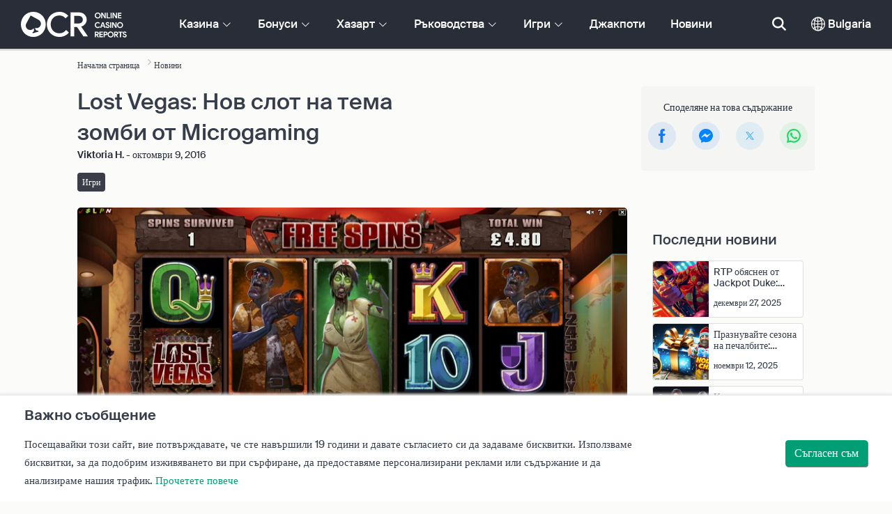

--- FILE ---
content_type: text/html; charset=UTF-8
request_url: https://www.onlinecasinoreportsbg.com/articles/lost-vegas-new-zombie-themed-slot-from-microgaming-unleashed.php
body_size: 49111
content:
<!DOCTYPE html>
<html lang="en" >
    <head>
        <meta charset="utf-8">

        <title>Lost Vegas: Нов слот на тема зомби от Microgaming</title>
<meta name="description" content="Lost Vegas е слот на тема зомбита, който вече е достъпен в Microgaming казината.">
<meta name="viewport" content="width=device-width, initial-scale=1">
<meta property="og:title" content="Lost Vegas: Нов слот на тема зомби от Microgaming">
<meta property="og:description" content="Lost Vegas е слот на тема зомбита, който вече е достъпен в Microgaming казината.">
<meta property="og:image" content="https://www.onlinecasinoreportsbg.com/images/lostvegas2.jpg">
<meta property="og:url" content="https://www.onlinecasinoreportsbg.com/articles/lost-vegas-new-zombie-themed-slot-from-microgaming-unleashed.php">
<meta name="twitter:card" content="summary">
<meta name="twitter:title" content="Lost Vegas: Нов слот на тема зомби от Microgaming">
<meta name="twitter:description" content="Lost Vegas е слот на тема зомбита, който вече е достъпен в Microgaming казината.">
<meta name="twitter:image" content="https://www.onlinecasinoreportsbg.com/images/lostvegas2.jpg">
        
        <script type="text/javascript">
            window.dataLayer = window.dataLayer || [];
            window.translations = {"live":"\u041d\u0430 \u0436\u0438\u0432\u043e","report-modal-reasons":"\u041f\u0440\u043e\u0431\u043b\u0435\u043c\u0438 \u0441 \u043f\u043b\u0430\u0449\u0430\u043d\u0435\u0442\u043e|\u041f\u0440\u043e\u0431\u043b\u0435\u043c\u0438 \u0441 \u043e\u0431\u0441\u043b\u0443\u0436\u0432\u0430\u043d\u0435\u0442\u043e \u043d\u0430 \u043a\u043b\u0438\u0435\u043d\u0442\u0438|\u0422\u0435\u0445\u043d\u0438\u0447\u0435\u0441\u043a\u0438 \u043f\u0440\u043e\u0431\u043b\u0435\u043c\u0438","na":"\u041d\/\u041f","download-footer-content":"<a class='ocr-footer-appstore' href='https:\/\/geo.itunes.apple.com\/us\/app\/online-casino-reports-find\/id1053480148?mt=8' target='_blank'> <img src='\/themes\/ocr2020\/img\/App-Store-Download-Small.svg' alt='\u0418\u0437\u0442\u0435\u0433\u043b\u0435\u0442\u0435 \u043f\u0440\u0438\u043b\u043e\u0436\u0435\u043d\u0438\u0435\u0442\u043e OCR'><\/a>","footer-logos":"<a href='https:\/\/certify.gpwa.org\/verify\/onlinecasinoreportsbg.com\/' target='_blank' rel='noopener nofollow'><img alt='\u041f\u0435\u0447\u0430\u0442 \u0437\u0430 \u043e\u0434\u043e\u0431\u0440\u0435\u043d\u0438\u0435 \u043d\u0430 GPWA' src='\/img\/gpwa.png'\/><\/a>&nbsp;<a href='https:\/\/www.gambleaware.org\/' target='_blank'><img alt='GambleAware' src='\/img\/begambleaware.png '\/><\/a>&nbsp;<img alt='18+' src='\/img\/18plus.png'\/>","pwa-supported":"PWA \u0441\u0435 \u043f\u043e\u0434\u0434\u044a\u0440\u0436\u0430\u0442","social-gambling":"\u0421\u043e\u0446\u0438\u0430\u043b\u0435\u043d \u0445\u0430\u0437\u0430\u0440\u0442","fav":"\u041b\u044e\u0431\u0438\u043c\u0438","tc-manual-page":"N\/A","min-deposit":"\u041c\u0438\u043d. \u0434\u0435\u043f\u043e\u0437\u0438\u0442","wr":"\u0418\u0437\u0438\u0441\u043a\u0432\u0430\u043d\u0438\u044f \u0437\u0430 \u0437\u0430\u043b\u0430\u0433\u0430\u043d\u0435","name_logo":"\u041b\u043e\u0433\u043e \u043d\u0430 [name] ","software-vr-games":"VR \u0438\u0433\u0440\u0438","dispute-resolution-services":"\u0423\u0441\u043b\u0443\u0433\u0438 \u0437\u0430 \u0440\u0430\u0437\u0440\u0435\u0448\u0430\u0432\u0430\u043d\u0435 \u043d\u0430 \u0441\u043f\u043e\u0440\u043e\u0432\u0435","next":"\u0421\u043b\u0435\u0434\u0432\u0430\u0449\u0430","featured-casinos":"\u041f\u0440\u0435\u0434\u0441\u0442\u0430\u0432\u0435\u043d\u0438 \u043a\u0430\u0437\u0438\u043d\u0430","showing-count-results":"\u041f\u043e\u043a\u0430\u0437\u0430\u043d\u0438 \u0441\u0430 [current-results] \u043e\u0442 [total] \u0440\u0435\u0437\u0443\u043b\u0442\u0430\u0442\u0430","current-jackpot":"\u0422\u0435\u043a\u0443\u0449 \u0434\u0436\u0430\u043a\u043f\u043e\u0442","below-average":"\u041f\u043e\u0434 \u0441\u0440\u0435\u0434\u043d\u043e\u0442\u043e","near-average":"\u0411\u043b\u0438\u0437\u043e \u0434\u043e \u0441\u0440\u0435\u0434\u043d\u043e\u0442\u043e","above-average":"\u041d\u0430\u0434 \u0441\u0440\u0435\u0434\u043d\u043e\u0442\u043e","jackpot-status":"\u0414\u0436\u0430\u043a\u043f\u043e\u0442 \u0441\u0442\u0430\u0442\u0443\u0441","jackpot-size":"\u0420\u0430\u0437\u043c\u0435\u0440 \u043d\u0430 \u0434\u0436\u0430\u043a\u043f\u043e\u0442\u0430","the-jackpot-amount-is-above-average":"\u0421\u0443\u043c\u0430\u0442\u0430 \u043d\u0430 \u0434\u0436\u0430\u043a\u043f\u043e\u0442\u0430 \u0435 \u043d\u0430\u0434 \u0441\u0440\u0435\u0434\u043d\u043e\u0442\u043e","maybe-play":"\u041c\u043e\u0436\u0435 \u0431\u0438 \u0438\u0433\u0440\u0430\u0439","the-jackpot-amount-is-near-average":"\u0421\u0443\u043c\u0430\u0442\u0430 \u043d\u0430 \u0434\u0436\u0430\u043a\u043f\u043e\u0442\u0430 \u0435 \u0431\u043b\u0438\u0437\u043e \u0441\u0440\u0435\u0434\u043d\u043e\u0442\u043e","dont-play":"\u041d\u0435 \u0438\u0433\u0440\u0430\u0439","the-jackpot-amount-is-below-average":"\u0421\u0443\u043c\u0430\u0442\u0430 \u043d\u0430 \u0434\u0436\u0430\u043a\u043f\u043e\u0442\u0430 \u0435 \u043f\u043e\u0434 \u0441\u0440\u0435\u0434\u043d\u043e\u0442\u043e","the-jackpot-amount-is-not-available":"\u0421\u0443\u043c\u0430\u0442\u0430 \u043d\u0430 \u0434\u0436\u0430\u043a\u043f\u043e\u0442\u0430 \u043d\u0435 \u0435 \u043d\u0430\u043b\u0438\u0447\u043d\u0430","meaning":"\u041e\u043f\u0440\u0435\u0434\u0435\u043b\u0435\u043d\u0438\u0435","jackpot-statuses-intro":"\u0411\u044a\u0434\u0435\u0442\u0435 \u0432 \u0442\u0435\u0447\u0435\u043d\u0438\u0435 \u0441\u044a\u0441 \u0441\u0442\u0430\u0442\u0443\u0441\u0430 \u043d\u0430 \u043d\u0430\u0439-\u043f\u043e\u043f\u0443\u043b\u044f\u0440\u043d\u0438\u044f \u043f\u0440\u043e\u0433\u0440\u0435\u0441\u0438\u0432\u0435\u043d \u0434\u0436\u0430\u043a\u043f\u043e\u0442. \u0418\u0437\u043f\u043e\u043b\u0437\u0432\u0430\u0439\u0442\u0435 \u043d\u0430\u0448\u0438\u044f \u0431\u0435\u0437\u043f\u043b\u0430\u0442\u0435\u043d \u0438\u043d\u0441\u0442\u0440\u0443\u043c\u0435\u043d\u0442 \u0437\u0430 \u043f\u0440\u043e\u0441\u043b\u0435\u0434\u044f\u0432\u0430\u043d\u0435 \u043d\u0430 \u0434\u0436\u0430\u043a\u043f\u043e\u0442 \u0442\u0438\u043a\u0435\u0440\u0438, \u0437\u0430 \u0434\u0430 \u043d\u0430\u0443\u0447\u0438\u0442\u0435 \u0437\u0430 \u0441\u0442\u0430\u0442\u0443\u0441\u0430 \u043d\u0430 \u0432\u0441\u0435\u043a\u0438 \u0434\u0436\u0430\u043a\u043f\u043e\u0442 \u0438 \u043a\u043e\u0433\u0430 \u0435 \u043d\u0430\u0439-\u0434\u043e\u0431\u0440\u0435 \u0434\u0430 \u0433\u043e \u0438\u0433\u0440\u0430\u0435\u0442\u0435.","jackpot-statuses":"\u0414\u0436\u0430\u043a\u043f\u043e\u0442 \u0441\u0442\u0430\u0442\u0443\u0441\u0438","poker-room":"\u041f\u043e\u043a\u0435\u0440 \u0437\u0430\u043b\u0430","esports":"\u0415-\u0441\u043f\u043e\u0440\u0442\u043e\u0432\u0435","lottery":"\u041b\u043e\u0442\u0430\u0440\u0438\u044f","sports":"\u0421\u043f\u043e\u0440\u0442","bingo":"\u0411\u0438\u043d\u0433\u043e","topics":"\u0422\u0435\u043c\u0438","game-variations":"\u0412\u0430\u0440\u0438\u0430\u043d\u0442\u0438 \u043d\u0430 \u0438\u0433\u0440\u0430\u0442\u0430","other-games-guides":"\u0420\u044a\u043a\u043e\u0432\u043e\u0434\u0441\u0442\u0432\u0430 \u0437\u0430 \u0434\u0440\u0443\u0433\u0438 \u0438\u0433\u0440\u0438","jump-to-guide":"\u041f\u0440\u0435\u043c\u0438\u043d\u0435\u0442\u0435 \u043a\u044a\u043c \u0440\u044a\u043a\u043e\u0432\u043e\u0434\u0441\u0442\u0432\u043e\u0442\u043e","jump-to-letter":"\u041f\u0440\u0435\u043c\u0438\u043d\u0435\u0442\u0435 \u043a\u044a\u043c \u0431\u0443\u043a\u0432\u0430","related-links":"\u0421\u0432\u044a\u0440\u0437\u0430\u043d\u0438 \u0432\u0440\u044a\u0437\u043a\u0438","popularity":"\u041f\u044a\u0440\u0432\u043e \u043d\u0430\u0439-\u043f\u043e\u043f\u0443\u043b\u044f\u0440\u043d\u0438\u0442\u0435","accepts-cryptocurrencies-deposits-and-withdrawals-text":"[casino-name] \u043f\u0440\u0438\u0435\u043c\u0430 \u0434\u0435\u043f\u043e\u0437\u0438\u0442\u0438 \u0438 \u0442\u0435\u0433\u043b\u0435\u043d\u0438\u044f \u0432 \u043a\u0440\u0438\u043f\u0442\u043e\u0432\u0430\u043b\u0443\u0442\u0430.","cryptocurrencies-supported":"\u041f\u043e\u0434\u0434\u044a\u0440\u0436\u0430\u043d\u0438 \u043a\u0440\u0438\u043f\u0442\u043e\u0432\u0430\u043b\u0443\u0442\u0438","cashback-bonus":"\u041a\u0435\u0448\u0431\u0435\u043a \u0411\u043e\u043d\u0443\u0441","software-providers":"\u0414\u043e\u0441\u0442\u0430\u0432\u0447\u0438\u0446\u0438 \u043d\u0430 \u0441\u043e\u0444\u0442\u0443\u0435\u0440","incentives":"\u0421\u0442\u0438\u043c\u0443\u043b\u0438","labels":"\u0415\u0442\u0438\u043a\u0435\u0442\u0438","audited-for-fairplay":"\u041e\u0434\u0438\u0442\u0438\u0440\u0430\u043d\u043e \u0437\u0430 \u0444\u0435\u044a\u0440\u043f\u043b\u0435\u0439","247-support":"\u041f\u043e\u0434\u0434\u0440\u044a\u0436\u043a\u0430 24\/7 ","os-compatibility":"\u0421\u044a\u0432\u043c\u0435\u0441\u0442\u0438\u043c\u043e\u0441\u0442 \u0441 OS","we-reviewed-many-gambling-sites-and-believe-you-have-better-options-than-text":"\u041f\u0440\u0435\u0433\u043b\u0435\u0434\u0430\u0445\u043c\u0435 \u043c\u043d\u043e\u0433\u043e \u0441\u0430\u0439\u0442\u043e\u0432\u0435 \u0437\u0430 \u0445\u0430\u0437\u0430\u0440\u0442 \u0438 \u0432\u044f\u0440\u0432\u0430\u043c\u0435, \u0447\u0435 \u0438\u043c\u0430\u0442\u0435 \u043f\u043e-\u0434\u043e\u0431\u0440\u0438 \u0432\u044a\u0437\u043c\u043e\u0436\u043d\u043e\u0441\u0442\u0438 \u043e\u0442 [casino-name].","brands-we-like-better":"\u041c\u0430\u0440\u043a\u0438, \u043a\u043e\u0438\u0442\u043e \u0445\u0430\u0440\u0435\u0441\u0432\u0430\u043c\u0435 \u043f\u043e\u0432\u0435\u0447\u0435","try-these-top-picks-instead":"\u0412\u043c\u0435\u0441\u0442\u043e \u0442\u043e\u0432\u0430 \u043e\u043f\u0438\u0442\u0430\u0439\u0442\u0435 \u0442\u0435\u0437\u0438 \u043d\u0430\u0439-\u0434\u043e\u0431\u0440\u0438 \u043f\u0440\u0435\u0434\u043b\u043e\u0436\u0435\u043d\u0438\u044f","this-casino-has-low-player-ratings":"\u041e\u0446\u0435\u043d\u043a\u0430\u0442\u0430 \u043d\u0430 [name] \u0435 \u043d\u0438\u0441\u043a\u0430. \u0420\u0430\u0437\u0433\u043b\u0435\u0434\u0430\u0439\u0442\u0435 \u0430\u043b\u0442\u0435\u0440\u043d\u0430\u0442\u0438\u0432\u0438 \u0438\u043b\u0438 \u0438\u0437\u0431\u0435\u0440\u0435\u0442\u0435 \u0435\u0434\u043d\u0430 \u043e\u0442 \u043f\u0440\u0435\u043f\u043e\u0440\u044a\u0447\u0430\u043d\u0438\u0442\u0435 \u043e\u0442 \u043d\u0430\u0441 \u0432\u044a\u0437\u043c\u043e\u0436\u043d\u043e\u0441\u0442\u0438 \u043f\u043e-\u0434\u043e\u043b\u0443.","download-available":"\u041d\u0430\u043b\u0438\u0447\u043d\u043e \u0438\u0437\u0442\u0435\u0433\u043b\u044f\u043d\u0435","offers-official-tickets-to-over-official-lotteries-from-around-the-world-text":"[casino-name] \u043f\u0440\u0435\u0434\u043b\u0430\u0433\u0430 \u043e\u0444\u0438\u0446\u0438\u0430\u043b\u043d\u0438 \u0431\u0438\u043b\u0435\u0442\u0438 \u0437\u0430 \u043d\u0430\u0434 [games-amount] \u043b\u043e\u0442\u0430\u0440\u0438\u0438 \u043f\u043e \u0446\u0435\u043b\u0438\u044f \u0441\u0432\u044f\u0442.","great-selection-of-lotteries":"\u0413\u043e\u043b\u044f\u043c \u0438\u0437\u0431\u043e\u0440 \u043e\u0442 \u043b\u043e\u0442\u0430\u0440\u0438\u0438","cash-back-up-to-bonus-title":"[frequency] [percentage]% \u041a\u0435\u0448\u0431\u0435\u043a \u0434\u043e [symbol][amount]","frequency-value":"\u0427\u0435\u0441\u0442\u043e\u0442\u0430: [value]","join-and-bet-on-over-different-sports-text":"\u041f\u0440\u0438\u0441\u044a\u0435\u0434\u0438\u043d\u0435\u0442\u0435 \u0441\u0435 \u043a\u044a\u043c [casino-name] \u0438 \u0437\u0430\u043b\u0430\u0433\u0430\u0439\u0442\u0435 \u043d\u0430 \u043d\u0430\u0434 [games-amount] \u0440\u0430\u0437\u043b\u0438\u0447\u043d\u0438 \u0441\u043f\u043e\u0440\u0442\u0430.","great-selection-of-sports-to-bet-on":"\u0413\u043e\u043b\u044f\u043c \u0438\u0437\u0431\u043e\u0440 \u043e\u0442 \u0441\u043f\u043e\u0440\u0442\u043e\u0432\u0435 \u0437\u0430 \u0437\u0430\u043b\u0430\u0433\u0430\u043d\u0435","reload-bonus-to-bonus-title":"[frequency] [percentage]% \u0411\u043e\u043d\u0443\u0441 \u0437\u0430 \u041f\u0440\u0435\u0437\u0430\u0440\u0435\u0436\u0434\u0430\u043d\u0435 \u0434\u043e [symbol][amount]","up-to-bonus-title-bundle":"\u0411\u043e\u043d\u0443\u0441 \u041f\u0430\u043a\u0435\u0442 \u0434\u043e [symbol][amount]","is-audited-by-a-third-party-auditor-for-games-fairness-and-well-conduct":"[casino-name] \u0435 \u043e\u0434\u0438\u0442\u0438\u0440\u0430\u043d\u043e \u043e\u0442 \u043e\u0434\u0438\u0442\u043e\u0440 \u0442\u0440\u0435\u0442\u0430 \u0441\u0442\u0440\u0430\u043d\u0430 \u0437\u0430 \u0447\u0435\u0441\u0442\u043d\u043e\u0441\u0442 \u043d\u0430 \u0438\u0433\u0440\u0438\u0442\u0435 \u0438 \u0434\u043e\u0431\u0440\u043e \u043f\u043e\u0432\u0435\u0434\u0435\u043d\u0438\u0435","fairplay-guaranteed":"\u0413\u0430\u0440\u0430\u043d\u0442\u0438\u0440\u0430\u043d \u0444\u0435\u044a\u0440\u043f\u043b\u0435\u0439","to-ensure-fair-play-text":"\u0417\u0430 \u0434\u0430 \u0441\u0435 \u0433\u0430\u0440\u0430\u043d\u0442\u0438\u0440\u0430 \u0447\u0435\u0441\u0442\u043d\u0430\u0442\u0430 \u0438\u0433\u0440\u0430, [casino_name] \u0441\u0435 \u043e\u0434\u0438\u0442\u0438\u0440\u0430 \u043e\u0442","free-spins-on-selected-slots-no-deposit-required-bonus":"[amount] \u0411\u0435\u0437\u043f\u043b\u0430\u0442\u043d\u0438 \u0417\u0430\u0432\u044a\u0440\u0442\u0430\u043d\u0438\u044f \u043d\u0430 \u0438\u0437\u0431\u0440\u0430\u043d\u0438 \u0441\u043b\u043e\u0442\u043e\u0432\u0435","up-to-free-spins-on-selected-slots":"\u0414\u043e [amount] \u0411\u0435\u0437\u043f\u043b\u0430\u0442\u043d\u0438 \u0417\u0430\u0432\u044a\u0440\u0442\u0430\u043d\u0438\u044f \u043d\u0430 \u0438\u0437\u0431\u0440\u0430\u043d\u0438 \u0441\u043b\u043e\u0442\u043e\u0432\u0435","up-to-free-spins-bonus-title":"[amount] \u0411\u0435\u0437\u043f\u043b\u0430\u0442\u043d\u0438 \u0417\u0430\u0432\u044a\u0440\u0442\u0430\u043d\u0438\u044f","auditors-tooltip":"\u0422\u0430\u0437\u0438 \u043c\u0430\u0440\u043a\u0430 \u0435 \u043e\u0434\u0438\u0442\u0438\u0440\u0430\u043d\u0430 \u0437\u0430 \u0447\u0435\u0441\u0442\u043d\u043e\u0441\u0442 \u0438 \u0441\u0438\u0433\u0443\u0440\u043d\u043e\u0441\u0442 \u043d\u0430 \u0438\u0433\u0440\u0430\u0442\u0430 \u043e\u0442 \u043e\u0434\u0438\u0442\u043e\u0440\u0438 \u043d\u0430 \u0442\u0440\u0435\u0442\u0438 \u0441\u0442\u0440\u0430\u043d\u0438.","footer-social":"<a class='social-link' href='https:\/\/twitter.com\/OCReditor' target='_blank' rel='nofollow,noopener'><span class='social-icon icon-UI_Twitter'><\/span><\/a><a class='social-link' href='https:\/\/www.onlinecasinoreportsbg.com\/rss'><span class='social-icon icon-UI_Rss'><\/span><\/a>","site-name":"OnlineCasinoReportsbg.com","report-casino-link":"\/contact-us.php","products-to-display":"10","trusted-reviews-button-url":"\/onlinecasinos","trusted-reviews-icon-3":"\/themes\/ocr2020\/img\/graphics\/UI_Speaker.svg","trusted-reviews-icon-2":"\/themes\/ocr2020\/img\/graphics\/UI_Clock.svg","trusted-reviews-icon-1":"\/themes\/ocr2020\/img\/graphics\/UI_Star-Empty.svg","analytics-code":"UA-1172627-46","apply-for-an-ocr-seal-button-link":"\/contact-us.php","tc-show":"1","cashable-yes-no":"\u0417\u0430 \u043e\u0441\u0440\u0435\u0431\u0440\u044f\u0432\u0430\u043d\u0435: [value]","yes-ssl":"\u0414\u0430 \/ SSL","certificate-of-security":"\u0421\u0435\u0440\u0442\u0438\u0444\u0438\u043a\u0430\u0442 \u0437\u0430 \u0441\u0438\u0433\u0443\u0440\u043d\u043e\u0441\u0442","download-on-the":"\u0418\u0437\u0442\u0435\u0433\u043b\u0435\u0442\u0435 \u043d\u0430","available-apps":"\u041d\u0430\u043b\u0438\u0447\u043d\u0438 \u043f\u0440\u0438\u043b\u043e\u0436\u0435\u043d\u0438\u044f","compatible-operating-systems":"\u0421\u044a\u0432\u043c\u0435\u0441\u0442\u0438\u043c\u0438 \u043e\u043f\u0435\u0440\u0430\u0446\u0438\u043e\u043d\u043d\u0438 \u0441\u0438\u0441\u0442\u0435\u043c\u0438","provides-speedy-payouts-for-your-winnings-text":"[casino-name] \u043e\u0441\u0438\u0433\u0443\u0440\u044f\u0432\u0430 \u0431\u044a\u0440\u0437\u0438 \u0438\u0437\u043f\u043b\u0430\u0449\u0430\u043d\u0438\u044f \u043d\u0430 \u0432\u0430\u0448\u0438\u0442\u0435 \u043f\u0435\u0447\u0430\u043b\u0431\u0438.","fast-secured-cashouts":"\u0411\u044a\u0440\u0437\u0438 \u0438 \u0441\u0438\u0433\u0443\u0440\u043d\u0438 \u0442\u0435\u0433\u043b\u0435\u043d\u0438\u044f","cheque-withdrawal-time":"\u0412\u0440\u0435\u043c\u0435 \u0437\u0430 \u0442\u0435\u0433\u043b\u0435\u043d\u0435 \u043d\u0430 \u0447\u0435\u043a","amount":"\u0421\u0443\u043c\u0430","bank-transfers-withdrawal-time":"\u0412\u0440\u0435\u043c\u0435 \u0437\u0430 \u0442\u0435\u0433\u043b\u0435\u043d\u0435 \u043d\u0430 \u0431\u0430\u043d\u043a\u043e\u0432\u0438 \u043f\u0440\u0435\u0432\u043e\u0434\u0438","debit-credit-cards-withdrawal-time":"\u0412\u0440\u0435\u043c\u0435 \u0437\u0430 \u0442\u0435\u0433\u043b\u0435\u043d\u0435 \u043d\u0430 \u0434\u0435\u0431\u0438\u0442\u043d\u0438\/\u043a\u0440\u0435\u0434\u0438\u0442\u043d\u0438 \u043a\u0430\u0440\u0442\u0438","ewallets-withdrawal-time":"\u0412\u0440\u0435\u043c\u0435 \u0437\u0430 \u0442\u0435\u0433\u043b\u0435\u043d\u0435 \u043d\u0430 \u0435\u043b\u0435\u043a\u0442\u0440\u043e\u043d\u043d\u0438 \u043f\u043e\u0440\u0442\u0444\u0435\u0439\u043b\u0438","up-to":"\u0414\u043e","withdrawal-limit":"\u041b\u0438\u043c\u0438\u0442 \u0437\u0430 \u0442\u0435\u0433\u043b\u0435\u043d\u0435","withdrawal-details":"\u0414\u0430\u043d\u043d\u0438 \u0437\u0430 \u0442\u0435\u0433\u043b\u0435\u043d\u0435","join-and-play-over-games-from-different-providers-text":"\u041f\u0440\u0438\u0441\u044a\u0435\u0434\u0438\u043d\u0435\u0442\u0435 \u0441\u0435 \u043a\u044a\u043c [casino-name] \u0438 \u0438\u0433\u0440\u0430\u0439\u0442\u0435 \u043d\u0430\u0434 [games-amount] \u0438\u0433\u0440\u0438 \u043e\u0442 [providers-amount] \u0440\u0430\u0437\u043b\u0438\u0447\u043d\u0438 \u0434\u043e\u0441\u0442\u0430\u0432\u0447\u0438\u0446\u0438.","great-selection-of-games":"\u0413\u043e\u043b\u044f\u043c \u0438\u0437\u0431\u043e\u0440 \u043e\u0442 \u0438\u0433\u0440\u0438","withdrawal":"\u0422\u0435\u0433\u043b\u0435\u043d\u0435","features-great-progressive-jackpot-games-text":"[casino-name] \u043f\u0440\u0435\u0434\u043b\u0430\u0433\u0430 \u043e\u0442\u043b\u0438\u0447\u043d\u0438 \u0438\u0433\u0440\u0438 \u0441 \u043f\u0440\u043e\u0433\u0440\u0435\u0441\u0438\u0432\u0435\u043d \u0434\u0436\u0430\u043a\u043f\u043e\u0442.","progressive-jackpots-available":"\u041d\u0430\u043b\u0438\u0447\u043d\u0438 \u043f\u0440\u043e\u0433\u0440\u0435\u0441\u0438\u0432\u043d\u0438 \u0434\u0436\u0430\u043a\u043f\u043e\u0442\u0438","recently-added-text":"[casino-name] \u0435 \u043d\u043e\u0432\u043e \u043d\u0430 \u043d\u0430\u0448\u0438\u044f \u0441\u0430\u0439\u0442 \u0438 \u043d\u0430\u0441\u043a\u043e\u0440\u043e \u0431\u0435\u0448\u0435 \u043a\u043b\u0430\u0441\u0438\u0440\u0430\u043d\u043e \u0438 \u043f\u0440\u0435\u0433\u043b\u0435\u0434\u0430\u043d\u043e. \u041f\u0440\u043e\u0431\u0432\u0430\u0439\u0442\u0435 \u0433\u043e \u0434\u043d\u0435\u0441.","yes":"\u0414\u0430","land-based-presence":"\u041d\u0430\u0437\u0435\u043c\u043d\u043e \u043f\u0440\u0438\u0441\u044a\u0441\u0442\u0432\u0438\u0435","verticals":"\u0412\u0435\u0440\u0442\u0438\u043a\u0430\u043b\u0438","languages":"\u0415\u0437\u0438\u0446\u0438","24-7-support-available":"\u041d\u0430\u043b\u0438\u0447\u043d\u0430 \u043f\u043e\u0434\u0434\u0440\u044a\u0436\u043a\u0430 24\/7","support-methods":"\u041c\u0435\u0442\u043e\u0434\u0438 \u0437\u0430 \u043f\u043e\u0434\u0434\u0440\u044a\u0436\u043a\u0430","playing-options":"\u041e\u043f\u0446\u0438\u0438 \u0437\u0430 \u0438\u0433\u0440\u0430","licensed-by":"\u041b\u0438\u0446\u0435\u043d\u0437\u0438\u0440\u0430\u043d\u043e \u043e\u0442","owner":"\u0421\u043e\u0431\u0441\u0442\u0432\u0435\u043d\u0438\u043a","review-last-updated-on":"\u041f\u043e\u0441\u043b\u0435\u0434\u043d\u0430 \u0430\u043a\u0442\u0443\u0430\u043b\u0438\u0437\u0430\u0446\u0438\u044f \u043d\u0430 \u043f\u0440\u0435\u0433\u043b\u0435\u0434\u0430 \u043d\u0430","review":"\u041f\u0440\u0435\u0433\u043b\u0435\u0434","vip-bonuses":"VIP \u0438 \u0431\u043e\u043d\u0443\u0441\u0438","banking":"\u0411\u0430\u043d\u043a\u0438\u0440\u0430\u043d\u0435","awards":"\u041d\u0430\u0433\u0440\u0430\u0434\u0438","top-bonus":"\u0422\u043e\u043f \u0431\u043e\u043d\u0443\u0441","intro":"\u0412\u044a\u0432\u0435\u0434\u0435\u043d\u0438\u0435","support-rating-tooltip":"\u0422\u043e\u0437\u0438 \u0440\u0435\u0437\u0443\u043b\u0442\u0430\u0442 \u0441\u0435 \u043e\u043f\u0440\u0435\u0434\u0435\u043b\u044f \u043e\u0442 \u0435\u0444\u0435\u043a\u0442\u0438\u0432\u043d\u043e\u0441\u0442\u0442\u0430 \u0438 \u0434\u043e\u0441\u0442\u044a\u043f\u043d\u043e\u0441\u0442\u0442\u0430 \u043d\u0430 \u043e\u0431\u0441\u043b\u0443\u0436\u0432\u0430\u043d\u0435\u0442\u043e \u043d\u0430 \u043a\u043b\u0438\u0435\u043d\u0442\u0438.","support":"\u041f\u043e\u0434\u0434\u0440\u044a\u0436\u043a\u0430","security-safe-play-rating-tooltip":"\u0422\u043e\u0437\u0438 \u0440\u0435\u0437\u0443\u043b\u0442\u0430\u0442 \u0441\u0435 \u043e\u043f\u0440\u0435\u0434\u0435\u043b\u044f \u043e\u0442 \u043d\u0438\u0432\u043e\u0442\u043e \u043d\u0430 \u0441\u0438\u0433\u0443\u0440\u043d\u043e\u0441\u0442 \u0438 \u0447\u0435\u0441\u0442\u043d\u043e\u0441\u0442 \u043d\u0430 \u0438\u0433\u0440\u0438\u0442\u0435.","security-fairplay":"\u0421\u0438\u0433\u0443\u0440\u043d\u043e\u0441\u0442 \u0438 \u0444\u0435\u044a\u0440\u043f\u043b\u0435\u0439","software-games-rating-tooltip":"\u0422\u043e\u0437\u0438 \u0440\u0435\u0437\u0443\u043b\u0442\u0430\u0442 \u0441\u0435 \u043e\u043f\u0440\u0435\u0434\u0435\u043b\u044f \u043e\u0442 \u043a\u043e\u043b\u0438\u0447\u0435\u0441\u0442\u0432\u043e\u0442\u043e \u0438 \u0440\u0430\u0437\u043d\u043e\u043e\u0431\u0440\u0430\u0437\u0438\u0435\u0442\u043e \u043e\u0442 \u0438\u0433\u0440\u0438 \u0438 \u0444\u0443\u043d\u043a\u0446\u0438\u0438.","software-games":"\u0421\u043e\u0444\u0442\u0443\u0435\u0440 \u0438 \u0438\u0433\u0440\u0438","promotions-rating-tooltip":"\u0422\u043e\u0437\u0438 \u0440\u0435\u0437\u0443\u043b\u0442\u0430\u0442 \u0441\u0435 \u043e\u043f\u0440\u0435\u0434\u0435\u043b\u044f \u043e\u0442 \u0431\u0440\u043e\u044f \u0441\u0442\u0438\u043c\u0443\u043b\u0438 \u0437\u0430 \u0438\u0433\u0440\u0430\u0447\u0438 \u0438 \u043f\u0440\u043e\u043c\u043e\u0446\u0438\u043e\u043d\u0430\u043b\u043d\u0438 \u043e\u0444\u0435\u0440\u0442\u0438.","promotions":"\u041f\u0440\u043e\u043c\u043e\u0446\u0438\u0438","banking-payout-rating-tooltip":"\u0422\u043e\u0437\u0438 \u0440\u0435\u0437\u0443\u043b\u0442\u0430\u0442 \u0441\u0435 \u043e\u043f\u0440\u0435\u0434\u0435\u043b\u044f \u043e\u0442 \u0441\u0443\u043c\u0430\u0442\u0430 \u0438 \u0440\u0430\u0437\u043d\u043e\u043e\u0431\u0440\u0430\u0437\u0438\u0435\u0442\u043e \u043e\u0442 \u043c\u0435\u0442\u043e\u0434\u0438 \u043d\u0430 \u043f\u043b\u0430\u0449\u0430\u043d\u0435, \u0432\u0430\u043b\u0443\u0442\u0438 \u0438 \u0441\u043a\u043e\u0440\u043e\u0441\u0442\u0442\u0430 \u043d\u0430 \u0438\u0437\u043f\u043b\u0430\u0449\u0430\u043d\u0435.","banking-payout":"\u0411\u0430\u043d\u043a\u0438\u0440\u0430\u043d\u0435 \u0438 \u0438\u0437\u043f\u043b\u0430\u0449\u0430\u043d\u0435","rating":"\u0420\u0435\u0439\u0442\u0438\u043d\u0433","payout-speed-tooltip":"\u0421\u043a\u043e\u0440\u043e\u0441\u0442\u0442\u0430 \u043d\u0430 \u0438\u0437\u043f\u043b\u0430\u0449\u0430\u043d\u0435 \u043f\u0440\u0435\u0434\u0441\u0442\u0430\u0432\u043b\u044f\u0432\u0430 \u0432\u0440\u0435\u043c\u0435\u0442\u043e, \u043d\u0435\u043e\u0431\u0445\u043e\u0434\u0438\u043c\u043e \u0437\u0430 \u0438\u0437\u043f\u043b\u0430\u0449\u0430\u043d\u0435 \u043d\u0430 \u043f\u0435\u0447\u0430\u043b\u0431\u0438 \u0438 \u043d\u0435 \u0432\u043a\u043b\u044e\u0447\u0432\u0430 \u043f\u044a\u0440\u0432\u043e\u043d\u0430\u0447\u0430\u043b\u043d\u043e\u0442\u043e \u0432\u0440\u0435\u043c\u0435 \u043d\u0430 \u0438\u0437\u0447\u0430\u043a\u0432\u0430\u043d\u0435.","win-rate-tooltip":"\u041f\u0440\u043e\u0446\u0435\u043d\u0442\u044a\u0442 \u043d\u0430 \u043f\u0435\u0447\u0430\u043b\u0431\u0430 \u043f\u0440\u0435\u0434\u0441\u0442\u0430\u0432\u043b\u044f\u0432\u0430 \u043e\u0431\u0449\u0438\u044f \u043f\u0440\u043e\u0446\u0435\u043d\u0442 \u043d\u0430 \u0438\u0437\u043f\u043b\u0430\u0449\u0430\u043d\u0435.","at-a-glance":"\u0421 \u0435\u0434\u0438\u043d \u043f\u043e\u0433\u043b\u0435\u0434","safe-secured":"\u0421\u0438\u0433\u0443\u0440\u043d\u043e \u0438 \u0437\u0430\u0449\u0438\u0442\u0435\u043d\u043e","instant-play":"\u041d\u0435\u0437\u0430\u0431\u0430\u0432\u043d\u0430 \u0438\u0433\u0440\u0430","rank-text":"\u2116[rank] \u043e\u0442 [total] \u0432 [section-name]","share-content":"\u0421\u043f\u043e\u0434\u0435\u043b\u044f\u043d\u0435 \u043d\u0430 \u0442\u043e\u0432\u0430 \u0441\u044a\u0434\u044a\u0440\u0436\u0430\u043d\u0438\u0435","submit":"\u0418\u0437\u043f\u0440\u0430\u0449\u0430\u043d\u0435","please-choose-reason":"\u041c\u043e\u043b\u044f, \u0438\u0437\u0431\u0435\u0440\u0435\u0442\u0435 \u043f\u0440\u0438\u0447\u0438\u043d\u0430","email":"\u0418\u043c\u0435\u0439\u043b","personal-details":"\u041b\u0438\u0447\u043d\u0438 \u0434\u0430\u043d\u043d\u0438","mandatory-fields":"\u0417\u0430\u0434\u044a\u043b\u0436\u0438\u0442\u0435\u043b\u043d\u0438 \u043f\u043e\u043b\u0435\u0442\u0430","deposits-bonus-amount":"\u0414\u0435\u043f\u043e\u0437\u0438\u0442\u0438: [value]","trending-tags":"\u041d\u0430\u0431\u0438\u0440\u0430\u0449\u0438 \u043f\u043e\u043f\u0443\u043b\u044f\u0440\u043d\u043e\u0441\u0442 \u0442\u0430\u0433\u043e\u0432\u0435","spins-amount":"\u0411\u0440\u043e\u0439 \u0437\u0430\u0432\u044a\u0440\u0442\u0430\u043d\u0438\u044f","latest-news":"\u041f\u043e\u0441\u043b\u0435\u0434\u043d\u0438 \u043d\u043e\u0432\u0438\u043d\u0438","you-might-also-like":"\u041c\u043e\u0436\u0435 \u0434\u0430 \u0445\u0430\u0440\u0435\u0441\u0430\u0442\u0435 \u0441\u044a\u0449\u043e \u0438","this-offer-expires-in":"\u0422\u0430\u0437\u0438 \u043e\u0444\u0435\u0440\u0442\u0430 \u0438\u0437\u0442\u0438\u0447\u0430 \u0441\u043b\u0435\u0434 [days] \u0434\u043d\u0438.","claim-this-offer-today":"\u0417\u0430\u044f\u0432\u0435\u0442\u0435 \u0442\u0430\u0437\u0438 \u043e\u0444\u0435\u0440\u0442\u0430 \u0434\u043d\u0435\u0441!","in-this-article":"\u0421\u043f\u043e\u043c\u0435\u043d\u0430\u0442\u043e \u0432 \u0442\u0430\u0437\u0438 \u0441\u0442\u0430\u0442\u0438\u044f","article-tags":"\u0422\u0430\u0433\u043e\u0432\u0435","bonus-code":"\u0411\u043e\u043d\u0443\u0441 \u043a\u043e\u0434","cashable":"\u0417\u0430 \u043e\u0441\u0440\u0435\u0431\u0440\u044f\u0432\u0430\u043d\u0435","deposit":"\u0414\u0435\u043f\u043e\u0437\u0438\u0442","bonus-variations":"\u0411\u043e\u043d\u0443\u0441 \u0432\u0430\u0440\u0438\u0430\u043d\u0442\u0438","bonus-types":"\u0412\u0438\u0434\u043e\u0432\u0435 \u0431\u043e\u043d\u0443\u0441\u0438","game-providers":"\u0414\u043e\u0441\u0442\u0430\u0432\u0447\u0438\u0446\u0438 \u043d\u0430 \u0438\u0433\u0440\u0438","wr-types":"\u0422\u0438\u043f\u043e\u0432\u0435 \u0438\u0437\u0438\u0441\u043a\u0432\u0430\u043d\u0438\u044f \u0437\u0430 \u0437\u0430\u043b\u0430\u0433\u0430\u043d\u0435","minimum-deposit":"\u041c\u0438\u043d\u0438\u043c\u0430\u043b\u0435\u043d \u0434\u0435\u043f\u043e\u0437\u0438\u0442","bonus-specs":"\u0411\u043e\u043d\u0443\u0441 \u0441\u043f\u0435\u0446\u0438\u0444\u0438\u043a\u0430\u0446\u0438\u0438","casino-labels":"\u041a\u0430\u0437\u0438\u043d\u043e \u0435\u0442\u0438\u043a\u0435\u0442\u0438","wagering-box-3-subtitle":"\u0421\u0443\u043c\u0430, \u043a\u043e\u044f\u0442\u043e \u0442\u0440\u044f\u0431\u0432\u0430 \u0434\u0430 \u0441\u0435 \u0437\u0430\u043b\u043e\u0436\u0438, \u0437\u0430 \u0434\u0430 \u0441\u0435 \u043e\u0441\u0432\u043e\u0431\u043e\u0434\u044f\u0442 \u0431\u043e\u043d\u0443\u0441 \u043f\u0435\u0447\u0430\u043b\u0431\u0438","wagering-box-3-amount":"1000 [currency]","wagering-box-2-subtitle":"\u0411\u043e\u043d\u0443\u0441 \u0441 \u0438\u0437\u0438\u0441\u043a\u0432\u0430\u043d\u0438\u044f \u0437\u0430 \u0437\u0430\u043b\u0430\u0433\u0430\u043d\u0435 \u043e\u0442 10x \u0441\u0442\u043e\u0439\u043d\u043e\u0441\u0442\u0442\u0430 \u043d\u0430 \u0431\u043e\u043d\u0443\u0441\u0430","wagering-box-2-amount":"10x100 [currency]","wagering-box-1-subtitle":"\u0411\u043e\u043d\u0443\u0441 \u0441\u0443\u043c\u0430","wagering-box-1-amount":"100 [currency]","wagering-desc3":"\u0427\u0430\u0441\u0442\u0442\u0430 \u043e\u0442 \u043e\u0444\u0435\u0440\u0442\u0430\u0442\u0430, \u043a\u043e\u044f\u0442\u043e \u043f\u043e\u0434\u043b\u0435\u0436\u0438 \u043d\u0430 \u0438\u0437\u0438\u0441\u043a\u0432\u0430\u043d\u0438\u044f \u0437\u0430 \u0437\u0430\u043b\u0430\u0433\u0430\u043d\u0435, \u043e\u0431\u0438\u043a\u043d\u043e\u0432\u0435\u043d\u043e \u0435 \u043f\u043e\u0441\u043e\u0447\u0435\u043d\u0430 \u0432 \u043e\u0431\u0449\u0438\u0442\u0435 \u0443\u0441\u043b\u043e\u0432\u0438\u044f \u043d\u0430 \u0431\u043e\u043d\u0443\u0441\u0430. \u0418\u0437\u0438\u0441\u043a\u0432\u0430\u043d\u0438\u044f\u0442\u0430 \u0437\u0430 \u0437\u0430\u043b\u0430\u0433\u0430\u043d\u0435 \u043c\u043e\u0433\u0430\u0442 \u0434\u0430 \u0431\u044a\u0434\u0430\u0442 \u043f\u0440\u0438\u043b\u043e\u0436\u0435\u043d\u0438 \u043a\u0430\u043a\u0442\u043e \u043a\u044a\u043c \u0434\u0435\u043f\u043e\u0437\u0438\u0442 \u0431\u043e\u043d\u0443\u0441\u0438\u0442\u0435, \u0442\u0430\u043a\u0430 \u0438 \u043a\u044a\u043c \u0431\u043e\u043d\u0443\u0441\u0438\u0442\u0435 \u0437\u0430 \u0431\u0435\u0437\u043f\u043b\u0430\u0442\u043d\u0438 \u0437\u0430\u0432\u044a\u0440\u0442\u0430\u043d\u0438\u044f, \u0430 \u0432 \u043d\u044f\u043a\u043e\u0438 \u0441\u043b\u0443\u0447\u0430\u0438 \u0438\u0437\u0438\u0441\u043a\u0432\u0430\u043d\u0438\u044f\u0442\u0430 \u0437\u0430 \u0437\u0430\u043b\u0430\u0433\u0430\u043d\u0435 \u043c\u043e\u0433\u0430\u0442 \u0434\u0430 \u0431\u044a\u0434\u0430\u0442 \u043f\u0440\u0438\u043b\u043e\u0436\u0435\u043d\u0438 \u0438 \u043a\u044a\u043c \u0441\u0443\u043c\u0430\u0442\u0430 \u043d\u0430 \u0432\u0430\u0448\u0438\u044f \u0434\u0435\u043f\u043e\u0437\u0438\u0442.","wagering-title3":"\u041a\u0430\u043a\u0432\u0430 \u0447\u0430\u0441\u0442 \u043e\u0442 \u043e\u0444\u0435\u0440\u0442\u0430\u0442\u0430 \u043f\u043e\u0434\u043b\u0435\u0436\u0438 \u043d\u0430 \u0438\u0437\u0438\u0441\u043a\u0432\u0430\u043d\u0438\u044f \u0437\u0430 \u0437\u0430\u043b\u0430\u0433\u0430\u043d\u0435?","wagering-desc2":"\u0411\u043e\u043d\u0443\u0441 \u0431\u0435\u0437 \u0434\u0435\u043f\u043e\u0437\u0438\u0442 $20, \u043f\u0440\u0435\u0434\u043c\u0435\u0442 \u043d\u0430 \u0438\u0437\u0438\u0441\u043a\u0432\u0430\u043d\u0435 \u0437\u0430 30X \u0437\u0430\u043b\u0430\u0433\u0430\u043d\u0435, \u043e\u0437\u043d\u0430\u0447\u0430\u0432\u0430, \u0447\u0435 \u0438\u0433\u0440\u0430\u0447\u0438\u0442\u0435 \u0442\u0440\u044f\u0431\u0432\u0430 \u0434\u0430 \u0437\u0430\u043b\u043e\u0436\u0430\u0442 \u0441\u0443\u043c\u0430\u0442\u0430 \u043d\u0430 \u0431\u043e\u043d\u0443\u0441\u0430 \u0441\u0438 \u043e\u0431\u0449\u043e 30 \u043f\u044a\u0442\u0438 ($600 \u0432 \u0437\u0430\u043b\u043e\u0437\u0438), \u043f\u0440\u0435\u0434\u0438 \u0434\u0430 \u043e\u0441\u0440\u0435\u0431\u0440\u044f\u0442 \u043a\u0430\u043a\u0432\u0438\u0442\u043e \u0438 \u0434\u0430 \u0431\u0438\u043b\u043e \u043f\u0435\u0447\u0430\u043b\u0431\u0438. \u0412\u0441\u0435\u043a\u0438 \u043e\u043f\u0438\u0442 \u0437\u0430 \u0442\u0435\u0433\u043b\u0435\u043d\u0435, \u0431\u0435\u0437 \u0434\u0430 \u0441\u0435 \u043e\u0442\u0433\u043e\u0432\u0430\u0440\u044f \u043d\u0430 \u0438\u0437\u0438\u0441\u043a\u0432\u0430\u043d\u0435\u0442\u043e \u0437\u0430 \u0440\u0430\u0437\u0438\u0433\u0440\u0430\u0432\u0430\u043d\u0435, \u0449\u0435 \u0430\u043d\u0443\u043b\u0438\u0440\u0430 \u0431\u043e\u043d\u0443\u0441\u0430 + \u043f\u0435\u0447\u0430\u043b\u0431\u0438\u0442\u0435 \u0432 \u0430\u043a\u0430\u0443\u043d\u0442\u0430.","wagering-title2":"\u041a\u0430\u043a \u0434\u0430 \u0438\u0437\u0447\u0438\u0441\u043b\u0438\u043c \u0438\u0437\u0438\u0441\u043a\u0432\u0430\u043d\u0435\u0442\u043e \u0437\u0430 \u0437\u0430\u043b\u0430\u0433\u0430\u043d\u0435","wagering-desc1":"\u0418\u0437\u0438\u0441\u043a\u0432\u0430\u043d\u0438\u044f\u0442\u0430 \u0437\u0430 \u0437\u0430\u043b\u0430\u0433\u0430\u043d\u0435 \u0441\u0430 \u0438\u0437\u0432\u0435\u0441\u0442\u043d\u0438 \u0441\u044a\u0449\u043e \u043a\u0430\u0442\u043e \u0438\u0437\u0438\u0441\u043a\u0432\u0430\u043d\u0438\u044f \u0437\u0430 \u0440\u0430\u0437\u0438\u0433\u0440\u0430\u0432\u0430\u043d\u0435. \u0418\u0437\u0438\u0441\u043a\u0432\u0430\u043d\u0438\u044f\u0442\u0430 \u0437\u0430 \u0437\u0430\u043b\u0430\u0433\u0430\u043d\u0435 \u0441\u0430 \u0447\u0430\u0441\u0442 \u043e\u0442 \u043e\u0431\u0449\u0438\u0442\u0435 \u0443\u0441\u043b\u043e\u0432\u0438\u044f \u043d\u0430 \u0431\u043e\u043d\u0443\u0441\u0430 \u0431\u0435\u0437 \u0434\u0435\u043f\u043e\u0437\u0438\u0442. \u0418\u0437\u0438\u0441\u043a\u0432\u0430\u043d\u0438\u044f\u0442\u0430 \u0437\u0430 \u0437\u0430\u043b\u0430\u0433\u0430\u043d\u0435 \u0441\u0430 \u043f\u0440\u0430\u0432\u0438\u043b\u0430 \u0437\u0430 \u043a\u043e\u0435\u0444\u0438\u0446\u0438\u0435\u043d\u0442, \u0441\u0432\u044a\u0440\u0437\u0430\u043d\u0438 \u0441 \u043f\u0440\u043e\u043c\u043e\u0446\u0438\u044f\u0442\u0430. \u0422\u043e\u0439 \u043f\u043e\u043a\u0430\u0437\u0432\u0430 \u0442\u043e\u0447\u043d\u043e \u043a\u043e\u043b\u043a\u043e \u043f\u044a\u0442\u0438 \u0438\u0433\u0440\u0430\u0447\u0438\u0442\u0435 \u0442\u0440\u044f\u0431\u0432\u0430 \u0434\u0430 \u043f\u0440\u0435\u0432\u044a\u0440\u0442\u044f\u0442 \u0431\u043e\u043d\u0443\u0441\u0430, \u043f\u0440\u0435\u0434\u0438 \u0434\u0430 \u043c\u043e\u0433\u0430\u0442 \u0434\u0430 \u0438\u0437\u0442\u0435\u0433\u043b\u044f\u0442 \u043f\u0430\u0440\u0438.","wagering-title1":"\u041a\u0430\u043a\u0432\u043e \u0441\u0430 \u0438\u0437\u0438\u0441\u043a\u0432\u0430\u043d\u0438\u044f\u0442\u0430 \u0437\u0430 \u0437\u0430\u043b\u0430\u0433\u0430\u043d\u0435?","other-bonus-types":"\u0414\u0440\u0443\u0433\u0438 \u0432\u0438\u0434\u043e\u0432\u0435 \u0431\u043e\u043d\u0443\u0441\u0438","wagering-requirements":"\u0418\u0437\u0438\u0441\u043a\u0432\u0430\u043d\u0438\u044f \u0437\u0430 \u0437\u0430\u043b\u0430\u0433\u0430\u043d\u0435","recently-added":"\u0422\u043e\u0437\u0438 \u043f\u0440\u0435\u0433\u043b\u0435\u0434 \u0431\u0435\u0448\u0435 \u0442\u043e\u043a\u0443-\u0449\u043e \u0434\u043e\u0431\u0430\u0432\u0435\u043d","parent":"\u0420\u043e\u0434\u0438\u0442\u0435\u043b","other-game-providers":"\u0414\u0440\u0443\u0433\u0438 \u0434\u043e\u0441\u0442\u0430\u0432\u0447\u0438\u0446\u0438 \u043d\u0430 \u0438\u0433\u0440\u0438","headquarters":"\u0426\u0435\u043d\u0442\u0440\u0430\u043b\u043d\u043e \u0443\u043f\u0440\u0430\u0432\u043b\u0435\u043d\u0438\u0435","founded":"\u041e\u0441\u043d\u043e\u0432\u0430\u043d","licenses":"\u041b\u0438\u0446\u0435\u043d\u0437\u0438","profile":"\u041f\u0440\u043e\u0444\u0438\u043b","mobile":"\u041c\u043e\u0431\u0438\u043b\u043d\u0438 \u0438\u0433\u0440\u0438","desktop":"\u041d\u0430\u0441\u0442\u043e\u043b\u0435\u043d \u043a\u043e\u043c\u043f\u044e\u0442\u044a\u0440","games-aggregator":"\u0410\u0433\u0440\u0435\u0433\u0430\u0442\u043e\u0440 \u043d\u0430 \u0438\u0433\u0440\u0438","game-developer":"\u0420\u0430\u0437\u0440\u0430\u0431\u043e\u0442\u0447\u0438\u043a \u043d\u0430 \u0438\u0433\u0440\u0438","platform":"\u041f\u043b\u0430\u0442\u0444\u043e\u0440\u043c\u0430","software-social-games":"\u0421\u043e\u0446\u0438\u0430\u043b\u043d\u0438 \u0438\u0433\u0440\u0438","software-progressive-games":"\u041f\u0440\u043e\u0433\u0440\u0435\u0441\u0438\u0432\u043d\u0438 \u0438\u0433\u0440\u0438","popular-casino-software":"\u041f\u043e\u043f\u0443\u043b\u044f\u0440\u0435\u043d \u043a\u0430\u0437\u0438\u043d\u043e \u0441\u043e\u0444\u0442\u0443\u0435\u0440","popular-game-providers":"\u041f\u043e\u043f\u0443\u043b\u044f\u0440\u043d\u0438 \u0434\u043e\u0441\u0442\u0430\u0432\u0447\u0438\u0446\u0438 \u043d\u0430 \u0438\u0433\u0440\u0438","crypto":"\u041a\u0440\u0438\u043f\u0442\u043e","include-closed":"\u0412\u043a\u043b\u044e\u0447\u0432\u0430\u043d\u0435 \u043d\u0430 \u0437\u0430\u0442\u0432\u043e\u0440\u0435\u043d\u0438\u0442\u0435","see-results":"\u0412\u0438\u0436\u0442\u0435 \u0440\u0435\u0437\u0443\u043b\u0442\u0430\u0442\u0438\u0442\u0435","status":"\u0421\u0442\u0430\u0442\u0443\u0441","processing-time":"\u0412\u0440\u0435\u043c\u0435 \u0437\u0430 \u043e\u0431\u0440\u0430\u0431\u043e\u0442\u043a\u0430","advanced-more":"\u041f\u043e\u0432\u0435\u0447\u0435","payment-types":"\u0412\u0438\u0434\u043e\u0432\u0435 \u043f\u043b\u0430\u0449\u0430\u043d\u0435","clear-all":"\u0418\u0437\u0447\u0438\u0441\u0442\u0432\u0430\u043d\u0435 \u043d\u0430 \u0432\u0441\u0438\u0447\u043a\u043e","filter-results":"\u0424\u0438\u043b\u0442\u0440\u0438\u0440\u0430\u043d\u0435 \u043d\u0430 \u0440\u0435\u0437\u0443\u043b\u0442\u0430\u0442\u0438\u0442\u0435","loading":"\u0417\u0430\u0440\u0435\u0436\u0434\u0430\u043d\u0435","view-all":"\u0412\u0438\u0436 \u0432\u0441\u0438\u0447\u043a\u0438","bitcoin-casinos":"\u0411\u0438\u0442\u043a\u043e\u0439\u043d \u043a\u0430\u0437\u0438\u043d\u0430","z-a":"\u042f-\u0410","a-z":"A-\u042f","subsidiaries":"\u0414\u044a\u0449\u0435\u0440\u043d\u0438 \u0434\u0440\u0443\u0436\u0435\u0441\u0442\u0432\u0430","aka":"\u0438\u0437\u0432\u0435\u0441\u0442\u0435\u043d \u043e\u0449\u0435 \u043a\u0430\u0442\u043e","publicly-traded-company":"\u041f\u0443\u0431\u043b\u0438\u0447\u043d\u043e \u0434\u0440\u0443\u0436\u0435\u0441\u0442\u0432\u043e","cryptocurrencies":"\u041a\u0440\u0438\u043f\u0442\u043e\u0432\u0430\u043b\u0443\u0442\u0438","other-payment-methods":"\u0414\u0440\u0443\u0433\u0438 \u043c\u0435\u0442\u043e\u0434\u0438 \u043d\u0430 \u043f\u043b\u0430\u0449\u0430\u043d\u0435","how-to-withdraw":"\u041a\u0430\u043a \u0434\u0430 \u0442\u0435\u0433\u043b\u0438\u0442\u0435","how-to-deposit":"\u041a\u0430\u043a \u0434\u0430 \u0434\u0435\u043f\u043e\u0437\u0438\u0440\u0430\u0442\u0435","currencies":"\u0412\u0430\u043b\u0443\u0442\u0438","type":"\u0422\u0438\u043f","company":"\u0422\u044a\u0440\u0433\u043e\u0432\u0441\u043a\u043e \u0434\u0440\u0443\u0436\u0435\u0441\u0442\u0432\u043e","ios-apps":"iOS \u043f\u0440\u0438\u043b\u043e\u0436\u0435\u043d\u0438\u044f","android-apps":"\u041f\u0440\u0438\u043b\u043e\u0436\u0435\u043d\u0438\u044f \u0437\u0430 Android","live-game-providers":"\u0414\u043e\u0441\u0442\u0430\u0432\u0447\u0438\u0446\u0438 \u043d\u0430 \u0438\u0433\u0440\u0438 \u043d\u0430 \u0436\u0438\u0432\u043e","popular-live-games":"\u041f\u043e\u043f\u0443\u043b\u044f\u0440\u043d\u0438 \u0438\u0433\u0440\u0438 \u043d\u0430 \u0436\u0438\u0432\u043e","find-casinos":"\u041d\u0430\u043c\u0435\u0440\u0435\u0442\u0435 \u043a\u0430\u0437\u0438\u043d\u0430","withdrawal-speed":"\u0421\u043a\u043e\u0440\u043e\u0441\u0442 \u043d\u0430 \u0442\u0435\u0433\u043b\u0435\u043d\u0435","payouts-speed-per-payment-method":"\u0421\u043a\u043e\u0440\u043e\u0441\u0442 \u043d\u0430 \u0438\u0437\u043f\u043b\u0430\u0449\u0430\u043d\u0435 \u043d\u0430 \u043c\u0435\u0442\u043e\u0434","popular-cryptocurrencies":"\u041f\u043e\u043f\u0443\u043b\u044f\u0440\u043d\u0438 \u043a\u0440\u0438\u043f\u0442\u043e\u0432\u0430\u043b\u0443\u0442\u0438","url":"URL \u0430\u0434\u0440\u0435\u0441","name":"\u0418\u043c\u0435","auditors":"\u041e\u0434\u0438\u0442\u043e\u0440\u0438","homepage-jackpot-widget-subtitle":"\u0415\u0442\u043e \u043d\u0430\u0439-\u0434\u043e\u0431\u0440\u0438\u0442\u0435 \u043f\u0440\u043e\u0433\u0440\u0435\u0441\u0438\u0432\u043d\u0438 \u0434\u0436\u0430\u043a\u043f\u043e\u0442\u0438","homepage-jackpot-widget-title":"\u0422\u044a\u0440\u0441\u0438\u0442\u0435 \u0433\u043e\u043b\u044f\u043c\u0430 \u043f\u0435\u0447\u0430\u043b\u0431\u0430?","free-games-homepage":"\u0418\u0433\u0440\u0430\u0439\u0442\u0435 \u0431\u0435\u0437\u043f\u043b\u0430\u0442\u043d\u0438 \u043a\u0430\u0437\u0438\u043d\u043e \u0438\u0433\u0440\u0438 \u0437\u0430 \u043f\u0440\u0430\u043a\u0442\u0438\u043a\u0430 \u0438\u043b\u0438 \u0437\u0430\u0431\u0430\u0432\u043b\u0435\u043d\u0438\u0435","online-casinos-news":"\u041d\u043e\u0432\u0438\u043d\u0438 \u0437\u0430 \u043e\u043d\u043b\u0430\u0439\u043d \u0445\u0430\u0437\u0430\u0440\u0442","discover-top-casinos-that-offer-your-favourite-games":"\u041e\u0442\u043a\u0440\u0438\u0439\u0442\u0435 \u043d\u0430\u0439-\u043f\u0440\u0435\u043f\u043e\u0440\u044a\u0447\u0432\u0430\u043d\u0438\u0442\u0435 \u043e\u043d\u043b\u0430\u0439\u043d \u043a\u0430\u0437\u0438\u043d\u0430, \u043a\u043e\u0438\u0442\u043e \u043f\u0440\u0435\u0434\u043b\u0430\u0433\u0430\u0442 \u043b\u044e\u0431\u0438\u043c\u0430\u0442\u0430 \u0432\u0438 \u0438\u0433\u0440\u0430:","homepage-what-game-you-like":"\u041a\u0430\u043a\u0432\u0430 \u0438\u0433\u0440\u0430 \u0431\u0438\u0445\u0442\u0435 \u0438\u0441\u043a\u0430\u043b\u0438 \u0434\u0430 \u0438\u0433\u0440\u0430\u0435\u0442\u0435?","homepage-reviews-provider":"\u041d\u0435\u0437\u0430\u0432\u0438\u0441\u0438\u043c \u0434\u043e\u0441\u0442\u0430\u0432\u0447\u0438\u043a \u043d\u0430 \u043f\u0440\u0435\u0433\u043b\u0435\u0434\u0438 \u043d\u0430 \u043a\u0430\u0437\u0438\u043d\u0430 [site-name]","homepage-regulated-and-licensed":"\u0420\u0435\u0433\u0443\u043b\u0438\u0440\u0430\u043d\u0438 \u0438 \u043b\u0438\u0446\u0435\u043d\u0437\u0438\u0440\u0430\u043d\u0438 \u043a\u0430\u0437\u0438\u043d\u0430","play":"\u0418\u0433\u0440\u0430\u0439\u0442\u0435","trending-games":"\u041d\u0430\u0431\u0438\u0440\u0430\u0449\u0438 \u043f\u043e\u043f\u0443\u043b\u044f\u0440\u043d\u043e\u0441\u0442 \u0438\u0433\u0440\u0438","popular-mobile-os":"\u041f\u043e\u043f\u0443\u043b\u044f\u0440\u043d\u0430 \u043c\u043e\u0431\u0438\u043b\u043d\u0430 \u041e\u0421","trending-crypto-casinos":"\u041f\u043e\u043f\u0443\u043b\u044f\u0440\u043d\u0438 \u043a\u0440\u0438\u043f\u0442\u043e \u043a\u0430\u0437\u0438\u043d\u0430","new-casino-bonuses":"\u041d\u043e\u0432\u0438 \u043a\u0430\u0437\u0438\u043d\u043e \u0431\u043e\u043d\u0443\u0441\u0438","new-online-casinos":"\u041d\u043e\u0432\u0438 \u043e\u043d\u043b\u0430\u0439\u043d \u043a\u0430\u0437\u0438\u043d\u0430","trending-progressive-jackpots":"\u041f\u043e\u043f\u0443\u043b\u044f\u0440\u043d\u0438 \u043f\u0440\u043e\u0433\u0440\u0435\u0441\u0438\u0432\u043d\u0438 \u0434\u0436\u0430\u043a\u043f\u043e\u0442\u0438","popular-payment-methods":"\u041f\u043e\u043f\u0443\u043b\u044f\u0440\u043d\u0438 \u043c\u0435\u0442\u043e\u0434\u0438 \u043d\u0430 \u043f\u043b\u0430\u0449\u0430\u043d\u0435","over-games-available":"\u041d\u0430\u0434 [games-counter] \u043d\u0430\u043b\u0438\u0447\u043d\u0438 \u0438\u0433\u0440\u0438","best-for":"\u041d\u0430\u0439-\u0434\u043e\u0431\u0440\u043e \u0437\u0430","Top Casino":"\u0422\u043e\u043f \u0438\u0437\u0431\u043e\u0440","cons":"\u041c\u0438\u043d\u0443\u0441\u0438","pros":"\u041f\u043b\u044e\u0441\u043e\u0432\u0435","pros-and-cons":"\u041f\u043b\u044e\u0441\u043e\u0432\u0435 \u0438 \u043c\u0438\u043d\u0443\u0441\u0438","related-guides":"\u0421\u0432\u044a\u0440\u0437\u0430\u043d\u0438 \u0440\u044a\u043a\u043e\u0432\u043e\u0434\u0441\u0442\u0432\u0430","trusted-reviews":"\u041d\u0430\u0434\u0435\u0436\u0434\u043d\u0438 \u043e\u0442\u0437\u0438\u0432\u0438","show-less":"\u041f\u043e\u043a\u0430\u0437\u0432\u0430\u043d\u0435 \u043d\u0430 \u043f\u043e-\u043c\u0430\u043b\u043a\u043e","benefits":"\u041f\u043e\u043b\u0437\u0438","play-responsibly-footer-text":"\u0418\u0433\u0440\u0430\u0439\u0442\u0435 \u043e\u0442\u0433\u043e\u0432\u043e\u0440\u043d\u043e \u0438 \u0443\u043c\u0435\u0440\u0435\u043d\u043e.","about-us":"\u0417\u0430 \u043d\u0430\u0441","ocr-newsletter-cta-button-text":"\u0410\u0431\u043e\u043d\u0438\u0440\u0430\u0439\u0442\u0435 \u0441\u0435","ocr-newsletter-consent":"\u0410\u0437 \u0441\u044a\u043c \u043d\u0430\u0434 18 \u0433\u043e\u0434\u0438\u043d\u0438 \u0438 \u0438\u0441\u043a\u0430\u043c \u0434\u0430 \u043f\u043e\u043b\u0443\u0447\u0430\u0432\u0430\u043c \u043d\u0430\u0439-\u043d\u043e\u0432\u0438\u0442\u0435 \u0430\u043a\u0442\u0443\u0430\u043b\u0438\u0437\u0430\u0446\u0438\u0438 \u0438 \u043f\u0440\u043e\u043c\u043e\u0446\u0438\u0438.","ocr-newsletter-placeholder":"\u041d\u0430\u043f\u0438\u0448\u0435\u0442\u0435 \u0432\u0430\u0448\u0438\u044f \u0435\u043c\u0430\u0439\u043b \u0430\u0434\u0440\u0435\u0441.","ocr-newsletter-description":"\u041f\u043e\u043b\u0443\u0447\u0430\u0432\u0430\u0439\u0442\u0435 \u043d\u043e\u0432\u0438\u043d\u0438 \u0437\u0430 \u0435\u043a\u0441\u043a\u043b\u0443\u0437\u0438\u0432\u043d\u0438 \u0431\u043e\u043d\u0443\u0441\u0438 \u0438 \u043f\u0440\u043e\u043c\u043e\u0446\u0438\u0438.","ocr-newsletter-title":"\u0410\u0431\u043e\u043d\u0438\u0440\u0430\u0439\u0442\u0435 \u0441\u0435 \u0437\u0430 \u043d\u0430\u0448\u0438\u044f \u0431\u044e\u043b\u0435\u0442\u0438\u043d","site-abstract":"OnlineCasinoReports \u0435 \u0432\u043e\u0434\u0435\u0449 \u043d\u0435\u0437\u0430\u0432\u0438\u0441\u0438\u043c \u0434\u043e\u0441\u0442\u0430\u0432\u0447\u0438\u043a \u043d\u0430 \u043f\u0440\u0435\u0433\u043b\u0435\u0434\u0438 \u043d\u0430 \u0441\u0430\u0439\u0442\u043e\u0432\u0435 \u0437\u0430 \u043e\u043d\u043b\u0430\u0439\u043d \u0445\u0430\u0437\u0430\u0440\u0442, \u043f\u0440\u0435\u0434\u043e\u0441\u0442\u0430\u0432\u044f\u0449 \u043d\u0430\u0434\u0435\u0436\u0434\u043d\u0438 \u043f\u0440\u0435\u0433\u043b\u0435\u0434\u0438 \u043d\u0430 \u043e\u043d\u043b\u0430\u0439\u043d \u043a\u0430\u0437\u0438\u043d\u0430, \u043d\u043e\u0432\u0438\u043d\u0438, \u0440\u044a\u043a\u043e\u0432\u043e\u0434\u0441\u0442\u0432\u0430 \u0438 \u0438\u043d\u0444\u043e\u0440\u043c\u0430\u0446\u0438\u044f \u0437\u0430 \u0445\u0430\u0437\u0430\u0440\u0442 \u043e\u0442 1997 \u0433. \u043d\u0430\u0441\u0430\u043c.","compare-up-to-5-casinos":"\u0421\u0440\u0430\u0432\u043d\u0435\u0442\u0435 \u0434\u043e 5 \u043a\u0430\u0437\u0438\u043d\u0430","game-not-working":"\u0418\u0433\u0440\u0430\u0442\u0430 \u043d\u0435 \u0440\u0430\u0431\u043e\u0442\u0438?","group-name-by-game":"[group] \u043e\u0442 [provider]","featured-games":"\u041f\u0420\u0415\u041f\u041e\u0420\u042a\u0427\u0410\u041d\u0418 \u0418\u0413\u0420\u0418","by-game-type":"\u041f\u043e \u0432\u0438\u0434 \u0438\u0433\u0440\u0430","game-guides":"\u0420\u042a\u041a\u041e\u0412\u041e\u0414\u0421\u0422\u0412\u0410 \u0417\u0410 \u0418\u0413\u0420\u0418","glossary":"\u0422\u0435\u0440\u043c\u0438\u043d\u043e\u043b\u043e\u0433\u0438\u0447\u0435\u043d \u0440\u0435\u0447\u043d\u0438\u043a","onlinebingo":"\u041e\u043d\u043b\u0430\u0439\u043d \u0431\u0438\u043d\u0433\u043e","onlinepoker":"\u041e\u043d\u043b\u0430\u0439\u043d \u043f\u043e\u043a\u0435\u0440","lotteries":"\u041e\u043d\u043b\u0430\u0439\u043d \u043b\u043e\u0442\u0430\u0440\u0438\u0438","sportsbetting":"\u0421\u043f\u043e\u0440\u0442\u0441\u0431\u0443\u043a\u043e\u0432\u0435","onlinecasinos":"\u041e\u043d\u043b\u0430\u0439\u043d \u043a\u0430\u0437\u0438\u043d\u0430","esportsbetting":"\u0417\u0430\u043b\u0430\u0433\u0430\u043d\u0438\u044f \u043d\u0430 \u0435-\u0441\u043f\u043e\u0440\u0442\u043e\u0432\u0435","vegasgames":"\u0412\u0435\u0433\u0430\u0441 \u0438\u0433\u0440\u0438","recent-promotions":"\u0421\u043a\u043e\u0440\u043e\u0448\u043d\u0438 \u043f\u0440\u043e\u043c\u043e\u0446\u0438\u0438","by-specs":"\u041f\u043e \u0441\u043f\u0435\u0446\u0438\u0444\u0438\u043a\u0430\u0446\u0438\u0438","by-game":"\u041f\u043e \u0438\u0433\u0440\u0430","by-software":"\u041f\u043e \u0441\u043e\u0444\u0442\u0443\u0435\u0440","browse-more":"\u0420\u0430\u0437\u0433\u043b\u0435\u0434\u0430\u0439\u0442\u0435 \u043f\u043e\u0432\u0435\u0447\u0435","by-payment":"\u041f\u043e \u0437\u0430\u043f\u043b\u0430\u0449\u0430\u043d\u0435","by-comptability":"\u041f\u043e \u0441\u044a\u0432\u043c\u0435\u0441\u0442\u0438\u043c\u043e\u0441\u0442","discover":"\u041e\u0442\u043a\u0440\u0438\u0439\u0442\u0435","search":"\u0422\u044a\u0440\u0441\u0435\u043d\u0435 \u043d\u0430 \u043a\u0430\u0437\u0438\u043d\u0430, \u0438\u0433\u0440\u0438, \u0431\u043e\u043d\u0443\u0441\u0438...","news":"\u041d\u043e\u0432\u0438\u043d\u0438","jackpots":"\u0414\u0436\u0430\u043a\u043f\u043e\u0442\u0438","games":"\u0418\u0433\u0440\u0438","guides":"\u0420\u044a\u043a\u043e\u0432\u043e\u0434\u0441\u0442\u0432\u0430","gambling":"\u0425\u0430\u0437\u0430\u0440\u0442","bonuses":"\u0411\u043e\u043d\u0443\u0441\u0438","casinos":"\u041a\u0430\u0437\u0438\u043d\u0430","read-more":"\u041f\u0440\u043e\u0447\u0435\u0442\u0435\u0442\u0435 \u043f\u043e\u0432\u0435\u0447\u0435","contact-us":"\u0421\u0432\u044a\u0440\u0436\u0435\u0442\u0435 \u0441\u0435 \u0441 \u043d\u0430\u0441","list-casino-content":"\u0418\u0437\u043f\u0440\u0430\u0442\u0435\u0442\u0435 \u0432\u0430\u0448\u0435\u0442\u043e \u043a\u0430\u0437\u0438\u043d\u043e \u0437\u0430 \u0432\u043a\u043b\u044e\u0447\u0432\u0430\u043d\u0435 \u043d\u0430 \u043d\u0430\u0448\u0438\u044f \u0441\u0430\u0439\u0442 \u0434\u043d\u0435\u0441, \u0437\u0430 \u0434\u0430 \u0441\u0435 \u0437\u0430\u043f\u043e\u0437\u043d\u0430\u0435\u0442\u0435 \u0441 \u0438\u0433\u0440\u0430\u0447\u0438 \u043e\u0442 \u0446\u044f\u043b \u200b\u200b\u0441\u0432\u044f\u0442, \u043a\u043e\u0438\u0442\u043e \u0438\u0437\u043f\u043e\u043b\u0437\u0432\u0430\u0442 \u043d\u0430\u0448\u0438\u044f \u0441\u0430\u0439\u0442 \u0435\u0436\u0435\u0434\u043d\u0435\u0432\u043d\u043e \u0438 \u0440\u0430\u0437\u0447\u0438\u0442\u0430\u0442 \u043d\u0430 \u043d\u0430\u0448\u0438\u044f \u0449\u0430\u0442\u0435\u043b\u0435\u043d \u043f\u0440\u043e\u0446\u0435\u0441 \u043d\u0430 \u043f\u0440\u0435\u0433\u043b\u0435\u0434.","list-casino-title":"\u0418\u0441\u043a\u0430\u0442\u0435 \u0434\u0430 \u0432\u043a\u043b\u044e\u0447\u0438\u0442\u0435 \u0432\u0430\u0448\u0435\u0442\u043e \u043a\u0430\u0437\u0438\u043d\u043e?","features":"\u0424\u0443\u043d\u043a\u0446\u0438\u0438","payout-speed":"\u0421\u043a\u043e\u0440\u043e\u0441\u0442 \u043d\u0430 \u0438\u0437\u043f\u043b\u0430\u0449\u0430\u043d\u0435","win-rate":"\u041f\u0440\u043e\u0446\u0435\u043d\u0442 \u043d\u0430 \u043f\u0435\u0447\u0430\u043b\u0431\u0438","our-favourite-casino":"\u041d\u0430\u0448\u0435\u0442\u043e \u043b\u044e\u0431\u0438\u043c\u043e \u043a\u0430\u0437\u0438\u043d\u043e","wr-bonus-value":"\u0418\u0437\u0438\u0441\u043a\u0432\u0430\u043d\u0438\u044f \u0437\u0430 \u0437\u0430\u043b\u0430\u0433\u0430\u043d\u0435: [value]x (\u0431\u043e\u043d\u0443\u0441 + \u0434\u0435\u043f\u043e\u0437\u0438\u0442)","min-deposit-bonus-value":"\u041c\u0438\u043d. \u0434\u0435\u043f\u043e\u0437\u0438\u0442: [symbol][value]","no":"\u041d\u0435","percentage-match-bonus":"[percentage]% \u041c\u0430\u0447 \u0411\u043e\u043d\u0443\u0441","up-to-bonus-title":"\u0414\u043e [symbol][amount]","report-casino-link-label":"\u0414\u043e\u043a\u043b\u0430\u0434\u0432\u0430\u043d\u0435","show-more":"\u041f\u043e\u043a\u0430\u0437\u0432\u0430\u043d\u0435 \u043d\u0430 \u043f\u043e\u0432\u0435\u0447\u0435","exclusive":"\u0415\u043a\u0441\u043a\u043b\u0443\u0437\u0438\u0432\u043d\u043e","claim-bonus":"\u0417\u0430\u044f\u0432\u044f\u0432\u0430\u043d\u0435 \u043d\u0430 \u0431\u043e\u043d\u0443\u0441","wr-bonus-deposit":"[wr]x (\u0431\u043e\u043d\u0443\u0441 \u0438 \u0434\u0435\u043f\u043e\u0437\u0438\u0442)","payment-methods":"\u041d\u0430\u0447\u0438\u043d\u0438 \u043d\u0430 \u043f\u043b\u0430\u0449\u0430\u043d\u0435","calculate":"\u0418\u0437\u0447\u0438\u0441\u043b\u044f\u0432\u0430\u043d\u0435","calculate-casino-bonus":"\u0418\u0437\u0447\u0438\u0441\u043b\u0435\u0442\u0435 \u0432\u0430\u0448\u0438\u044f \u043a\u0430\u0437\u0438\u043d\u043e \u0431\u043e\u043d\u0443\u0441","compare":"\u0421\u0440\u0430\u0432\u043d\u044f\u0432\u0430\u043d\u0435","play-now":"\u0418\u0433\u0440\u0430\u0439 \u0441\u0435\u0433\u0430","visit-site-for-latests-promotions":"\u041f\u043e\u0441\u0435\u0442\u0435\u0442\u0435 \u0441\u0430\u0439\u0442\u0430 \u0437\u0430 \u043d\u0430\u0439-\u043d\u043e\u0432\u0438\u0442\u0435 \u043f\u0440\u043e\u043c\u043e\u0446\u0438\u0438","learn-more":"\u041d\u0430\u0443\u0447\u0435\u0442\u0435 \u043f\u043e\u0432\u0435\u0447\u0435","how-we-rate-content":"<p>\u041a\u0430\u043a \u043d\u0430\u0448\u0438\u0442\u0435 \u0435\u043a\u0441\u043f\u0435\u0440\u0442\u0438 \u043e\u0446\u0435\u043d\u044f\u0432\u0430\u0442 \u043e\u043d\u043b\u0430\u0439\u043d \u043a\u0430\u0437\u0438\u043d\u0430\u0442\u0430 \u0438 \u0441\u0430\u0439\u0442\u043e\u0432\u0435\u0442\u0435 \u0437\u0430 \u0445\u0430\u0437\u0430\u0440\u0442: \u041f\u0440\u0435\u0433\u043b\u0435\u0436\u0434\u0430\u043d\u0435\u0442\u043e \u043d\u0430 \u043a\u0430\u0437\u0438\u043d\u0430 \u0435 \u0442\u043e\u0432\u0430, \u043a\u043e\u0435\u0442\u043e \u043f\u0440\u0430\u0432\u0438\u043c \u043d\u0430\u0439-\u0434\u043e\u0431\u0440\u0435 \u0438 \u0432\u0438\u043d\u0430\u0433\u0438 \u0441\u0435 \u0443\u0432\u0435\u0440\u044f\u0432\u0430\u043c\u0435, \u0447\u0435 \u043f\u043e\u043a\u0440\u0438\u0432\u0430\u043c\u0435 \u0436\u0438\u0437\u043d\u0435\u043d\u043e\u0432\u0430\u0436\u043d\u0430\u0442\u0430 \u0438\u043d\u0444\u043e\u0440\u043c\u0430\u0446\u0438\u044f \u0438 \u0441\u044a\u0449\u0435\u0441\u0442\u0432\u0435\u043d\u0438 \u0444\u0430\u043a\u0442\u043e\u0440\u0438. \u041a\u043e\u0433\u0430\u0442\u043e \u043e\u0431\u043c\u0438\u0441\u043b\u044f\u0442\u0435 \u043a\u043e\u0435 \u043e\u043d\u043b\u0430\u0439\u043d \u043a\u0430\u0437\u0438\u043d\u043e \u0434\u0430 \u0438\u0437\u0431\u0435\u0440\u0435\u0442\u0435, \u043d\u0438\u0435 \u0449\u0435 \u0432\u0438 \u043f\u0440\u0435\u0434\u043e\u0441\u0442\u0430\u0432\u0438\u043c \u043d\u0430\u0439-\u0430\u043a\u0442\u0443\u0430\u043b\u043d\u0430\u0442\u0430 \u0438\u043d\u0444\u043e\u0440\u043c\u0430\u0446\u0438\u044f \u0437\u0430 \u043c\u0435\u0440\u043a\u0438\u0442\u0435 \u0437\u0430 \u0441\u0438\u0433\u0443\u0440\u043d\u043e\u0441\u0442 \u043d\u0430 \u043a\u0430\u0437\u0438\u043d\u043e\u0442\u043e, \u043f\u0435\u0447\u0430\u043b\u0431\u0438\u0442\u0435, \u043e\u0442\u0437\u0438\u0432\u0438\u0442\u0435 \u043d\u0430 \u0438\u0433\u0440\u0430\u0447\u0438\u0442\u0435 \u0437\u0430 \u043a\u0430\u0437\u0438\u043d\u043e\u0442\u043e \u0438 \u043c\u043d\u043e\u0433\u043e \u043f\u043e\u0432\u0435\u0447\u0435. \u0420\u0430\u0437\u0433\u043b\u0435\u0434\u0430\u0439\u0442\u0435 \u0433\u0440\u0430\u0444\u0438\u043a\u0430\u0442\u0430 \u043f\u043e-\u0434\u043e\u043b\u0443 \u0437\u0430 \u043f\u043e\u0432\u0435\u0447\u0435 \u0438\u043d\u0444\u043e\u0440\u043c\u0430\u0446\u0438\u044f.<\/p> <img class='w-100 mb-2' src='\/img\/ocr2020\/reviews-criteria-pie-bulgaria.png'\/ alt='\u0410\u0441\u043f\u0435\u043a\u0442\u0438, \u0432\u0437\u0435\u0442\u0438 \u043f\u0440\u0435\u0434\u0432\u0438\u0434, \u043a\u043e\u0433\u0430\u0442\u043e \u0441\u0435 \u0438\u0437\u0447\u0438\u0441\u043b\u044f\u0432\u0430 \u0440\u0435\u0439\u0442\u0438\u043d\u0433\u044a\u0442'> <p>\u041d\u0430\u0448\u0438\u0442\u0435 \u0435\u043a\u0441\u043f\u0435\u0440\u0442\u043d\u0438 \u043f\u0440\u0435\u0433\u043b\u0435\u0434\u0438 \u0449\u0435 \u0432\u0438 \u043f\u043e\u043c\u043e\u0433\u043d\u0430\u0442 \u0434\u0430 \u043d\u0430\u043c\u0435\u0440\u0438\u0442\u0435 \u043d\u0430\u0439-\u0434\u043e\u0431\u0440\u0438\u0442\u0435 \u0438 \u043d\u0430\u0439-\u0434\u043e\u0445\u043e\u0434\u043e\u043d\u043e\u0441\u043d\u0438 \u043e\u043d\u043b\u0430\u0439\u043d \u043a\u0430\u0437\u0438\u043d\u0430. \u041a\u0430\u0442\u043e \u043e\u0442\u0431\u0435\u043b\u044f\u0437\u0432\u0430\u0442 \u0431\u0438\u0431\u043b\u0438\u043e\u0442\u0435\u043a\u0430\u0442\u0430 \u0441 \u0438\u0433\u0440\u0438 \u043d\u0430 \u043a\u0430\u0437\u0438\u043d\u043e\u0442\u043e, \u043e\u043f\u0446\u0438\u0438\u0442\u0435 \u0437\u0430 \u0431\u0430\u043d\u043a\u0438\u0440\u0430\u043d\u0435, \u043f\u043e\u0434\u0434\u0440\u044a\u0436\u043a\u0430\u0442\u0430 \u043d\u0430 \u043a\u043b\u0438\u0435\u043d\u0442\u0438 \u0438 \u0432\u0441\u0438\u0447\u043a\u0438 \u043d\u0430\u0439-\u0432\u0430\u0436\u043d\u0438 \u0444\u0430\u043a\u0442\u043e\u0440\u0438, \u043a\u043e\u0438\u0442\u043e \u0442\u0440\u044f\u0431\u0432\u0430 \u0434\u0430 \u0438\u043c\u0430\u0442\u0435 \u043f\u0440\u0435\u0434\u0432\u0438\u0434 \u043f\u0440\u0438 \u0438\u0437\u0431\u043e\u0440\u0430 \u043d\u0430 \u043a\u0430\u0437\u0438\u043d\u043e, \u043d\u0430\u0448\u0438\u0442\u0435 \u0435\u043a\u0441\u043f\u0435\u0440\u0442\u043d\u0438 \u0440\u0435\u0446\u0435\u043d\u0437\u0435\u043d\u0442\u0438 \u0434\u0430\u0432\u0430\u0442 \u0432\u043b\u0430\u0441\u0442\u0442\u0430 \u0432\u044a\u0432 \u0432\u0430\u0448\u0438\u0442\u0435 \u0440\u044a\u0446\u0435.<br\/><a href='\/how-we-rate.php' style='color:#009e74;'><strong>\u041d\u0430\u0443\u0447\u0435\u0442\u0435 \u043f\u043e\u0432\u0435\u0447\u0435 \u0437\u0430 \u0442\u043e\u0432\u0430 \u043a\u0430\u043a \u043e\u0446\u0435\u043d\u044f\u0432\u0430\u043c\u0435<\/strong><\/a><\/p>","how-we-rate-title":"\u041a\u0430\u043a \u043e\u0446\u0435\u043d\u044f\u0432\u0430\u043c\u0435","trusted-reviews-button-label":"\u0420\u0430\u0437\u0433\u043b\u0435\u0434\u0430\u0439\u0442\u0435 \u043a\u0430\u0437\u0438\u043d\u0430\u0442\u0430","trusted-reviews-content-3":"\u0414\u043e\u0431\u0430\u0432\u044f\u043c\u0435 \u0435\u043b\u0435\u043c\u0435\u043d\u0442 \u043d\u0430 \u043a\u0440\u0438\u0442\u0438\u043a\u0430 \u043a\u044a\u043c \u043f\u0440\u0435\u0433\u043b\u0435\u0434\u0438\u0442\u0435 \u0438 \u043a\u043b\u0430\u0441\u0438\u0440\u0430\u043d\u0435\u0442\u043e \u043d\u0430 \u043d\u0430\u0448\u0438\u0442\u0435 \u043e\u043d\u043b\u0430\u0439\u043d \u0441\u0430\u0439\u0442\u043e\u0432\u0435 \u0437\u0430 \u043a\u0430\u0437\u0438\u043d\u043e \u0438 \u0445\u0430\u0437\u0430\u0440\u0442, \u043a\u0430\u0442\u043e \u043d\u0435\u043f\u0440\u0435\u043a\u044a\u0441\u043d\u0430\u0442\u043e \u043e\u0431\u0440\u0430\u0431\u043e\u0442\u0432\u0430\u043c\u0435 \u043e\u043f\u043b\u0430\u043a\u0432\u0430\u043d\u0438\u044f\u0442\u0430 \u0438 \u043e\u0431\u0440\u0430\u0442\u043d\u0430\u0442\u0430 \u0432\u0440\u044a\u0437\u043a\u0430 \u043d\u0430 \u0438\u0433\u0440\u0430\u0447\u0438\u0442\u0435.","trusted-reviews-subtitle-3":"\u041e\u0431\u0440\u0430\u0442\u043d\u0430 \u0432\u0440\u044a\u0437\u043a\u0430 \u043d\u0430 \u0438\u0433\u0440\u0430\u0447\u0430","trusted-reviews-content-2":"\u041d\u0438\u0435 \u0440\u0435\u0434\u043e\u0432\u043d\u043e \u043f\u0440\u043e\u0432\u0435\u0440\u044f\u0432\u0430\u043c\u0435 \u043d\u0430\u0448\u0438\u0442\u0435 \u043f\u0440\u0435\u0433\u043b\u0435\u0434\u0438 \u0438 \u0431\u0430\u0437\u0430 \u0434\u0430\u043d\u043d\u0438 \u0441\u044a\u0441 \u0441\u0430\u0439\u0442\u043e\u0432\u0435 \u0437\u0430 \u0445\u0430\u0437\u0430\u0440\u0442 \u0437\u0430 \u0430\u043a\u0442\u0443\u0430\u043b\u043d\u0430 \u0438 \u0432\u0430\u043b\u0438\u0434\u043d\u0430 \u0438\u043d\u0444\u043e\u0440\u043c\u0430\u0446\u0438\u044f. \u0422\u0435\u043a\u0443\u0449\u0438\u0442\u0435 \u0430\u043a\u0442\u0443\u0430\u043b\u0438\u0437\u0430\u0446\u0438\u0438 \u0432\u043a\u043b\u044e\u0447\u0432\u0430\u0442 \u0431\u043e\u043d\u0443\u0441 \u043e\u0444\u0435\u0440\u0442\u0438, \u043f\u0440\u043e\u043c\u0435\u043d\u0438 \u0432 \u0443\u0441\u043b\u043e\u0432\u0438\u044f\u0442\u0430, \u043b\u0438\u0446\u0435\u043d\u0437\u0438\u0440\u0430\u043d\u0435 \u0438 \u0434\u0440.","trusted-reviews-subtitle-2":"\u0422\u0435\u043a\u0443\u0449\u0430 \u043f\u0440\u043e\u0432\u0435\u0440\u043a\u0430","trusted-reviews-content-1":"\u041d\u0430\u0448\u0438\u0442\u0435 \u0435\u043a\u0441\u043f\u0435\u0440\u0442\u0438 \u043f\u0440\u0435\u0433\u043b\u0435\u0436\u0434\u0430\u0442 \u0438 \u043a\u043b\u0430\u0441\u0438\u0440\u0430\u0442 \u0441\u0442\u043e\u0442\u0438\u0446\u0438 \u043e\u043d\u043b\u0430\u0439\u043d \u043a\u0430\u0437\u0438\u043d\u0430 \u0438 \u0441\u0430\u0439\u0442\u043e\u0432\u0435 \u0437\u0430 \u0445\u0430\u0437\u0430\u0440\u0442, \u043a\u0430\u0442\u043e \u043f\u0440\u0435\u043a\u0430\u0440\u0432\u0430\u0442 \u0432\u0441\u0435\u043a\u0438 \u0441\u0430\u0439\u0442 \u043f\u0440\u0435\u0437 \u043d\u0430\u0448\u0438\u044f \u043e\u0431\u0448\u0438\u0440\u0435\u043d \u043f\u0440\u043e\u0446\u0435\u0441 \u043d\u0430 \u043f\u0440\u0435\u0433\u043b\u0435\u0434, \u043e\u0431\u0445\u0432\u0430\u0449\u0430\u0449 \u043d\u0430\u0434 12 \u043a\u043b\u044e\u0447\u043e\u0432\u0438 \u0444\u0430\u043a\u0442\u043e\u0440\u0430.","trusted-reviews-subtitle-1":"\u0415\u043a\u0441\u043f\u0435\u0440\u0442\u043d\u0438 \u043f\u0440\u0435\u0433\u043b\u0435\u0434\u0438","trusted-reviews-title":"\u041a\u0430\u043a \u043d\u0430\u043c\u0438\u0440\u0430\u043c\u0435 \u043d\u0430\u0439-\u0434\u043e\u0431\u0440\u0438\u0442\u0435 \u043a\u0430\u0437\u0438\u043d\u0430","discover-more":"\u041e\u0442\u043a\u0440\u0438\u0439\u0442\u0435 \u043f\u043e\u0432\u0435\u0447\u0435","faq":"\u0427\u0417\u0412","report-casino":"\u0414\u043e\u043a\u043b\u0430\u0434\u0432\u0430\u0439\u0442\u0435 \u043a\u0430\u0437\u0438\u043d\u043e","bonus-calculator":"\u0411\u043e\u043d\u0443\u0441 \u043a\u0430\u043b\u043a\u0443\u043b\u0430\u0442\u043e\u0440","trusted-casinos":"\u0414\u043e\u0432\u0435\u0440\u0435\u043d\u0438 \u043a\u0430\u0437\u0438\u043d\u0430","overview":"\u041f\u0440\u0435\u0433\u043b\u0435\u0434","editors-pick-first":"\u0420\u0435\u0434\u0430\u043a\u0442\u043e\u0440\u0438\u0442\u0435 \u0438\u0437\u0431\u0438\u0440\u0430\u0442 \u043f\u044a\u0440\u0432\u0438","by-user-feedback":"\u041f\u043e \u043f\u043e\u0442\u0440\u0435\u0431\u0438\u0442\u0435\u043b\u0441\u043a\u0438 \u043e\u0442\u0437\u0438\u0432\u0438","by-added-date":"\u041f\u044a\u0440\u0432\u0438 \u043d\u0430\u0441\u043a\u043e\u0440\u043e \u0434\u043e\u0431\u0430\u0432\u0435\u043d\u0438","by-ratings":"\u041f\u043e \u043e\u0446\u0435\u043d\u043a\u0438","independent-expert-reviews":"\u041d\u0435\u0437\u0430\u0432\u0438\u0441\u0438\u043c\u0438 \u0435\u043a\u0441\u043f\u0435\u0440\u0442\u043d\u0438 \u043f\u0440\u0435\u0433\u043b\u0435\u0434\u0438","100-safe-secure":"100% <span class='text-primary'>\u0411\u0435\u0437\u043e\u043f\u0430\u0441\u043d\u043e \u0438 \u0441\u0438\u0433\u0443\u0440\u043d\u043e<\/span>","blacklisted-casino-alert-32-title":"\u0422\u0430\u0437\u0438 \u043c\u0430\u0440\u043a\u0430 \u0435 \u0432 \u0447\u0435\u0440\u043d\u0438\u044f \u0441\u043f\u0438\u0441\u044a\u043a \u043f\u043e\u0440\u0430\u0434\u0438 \u0444\u0430\u043b\u0448\u0438\u0432\u0430 \u0440\u0435\u043a\u043b\u0430\u043c\u0430. \u0420\u0430\u0437\u0433\u043b\u0435\u0434\u0430\u0439\u0442\u0435 \u0430\u043b\u0442\u0435\u0440\u043d\u0430\u0442\u0438\u0432\u0438 \u0438\u043b\u0438 \u0438\u0437\u0431\u0435\u0440\u0435\u0442\u0435 \u0435\u0434\u043d\u0430 \u043e\u0442 \u043f\u0440\u0435\u043f\u043e\u0440\u044a\u0447\u0430\u043d\u0438\u0442\u0435 \u043e\u0442 \u043d\u0430\u0441 \u0432\u044a\u0437\u043c\u043e\u0436\u043d\u043e\u0441\u0442\u0438 \u043f\u043e-\u0434\u043e\u043b\u0443.","blacklisted-casino-alert-30-title":"\u0422\u0430\u0437\u0438 \u043c\u0430\u0440\u043a\u0430 \u0435 \u0432 \u0447\u0435\u0440\u043d\u0438\u044f \u0441\u043f\u0438\u0441\u044a\u043a \u043f\u043e\u0440\u0430\u0434\u0438 \u043f\u0440\u043e\u0431\u043b\u0435\u043c\u0438 \u0441 \u043f\u043b\u0430\u0449\u0430\u043d\u0435\u0442\u043e. \u0420\u0430\u0437\u0433\u043b\u0435\u0434\u0430\u0439\u0442\u0435 \u0430\u043b\u0442\u0435\u0440\u043d\u0430\u0442\u0438\u0432\u0438 \u0438\u043b\u0438 \u0438\u0437\u0431\u0435\u0440\u0435\u0442\u0435 \u0435\u0434\u043d\u0430 \u043e\u0442 \u043f\u0440\u0435\u043f\u043e\u0440\u044a\u0447\u0430\u043d\u0438\u0442\u0435 \u043e\u0442 \u043d\u0430\u0441 \u0432\u044a\u0437\u043c\u043e\u0436\u043d\u043e\u0441\u0442\u0438 \u043f\u043e-\u0434\u043e\u043b\u0443.","blacklisted-casino-alert-31-title":"\u0422\u0430\u0437\u0438 \u043c\u0430\u0440\u043a\u0430 \u0435 \u0432 \u0447\u0435\u0440\u043d\u0438\u044f \u0441\u043f\u0438\u0441\u044a\u043a \u043f\u043e\u0440\u0430\u0434\u0438 \u0441\u044a\u043c\u043d\u0438\u0442\u0435\u043b\u043d\u0438 \u043f\u0440\u0430\u043a\u0442\u0438\u043a\u0438. \u0420\u0430\u0437\u0433\u043b\u0435\u0434\u0430\u0439\u0442\u0435 \u0430\u043b\u0442\u0435\u0440\u043d\u0430\u0442\u0438\u0432\u0438 \u0438\u043b\u0438 \u0438\u0437\u0431\u0435\u0440\u0435\u0442\u0435 \u0435\u0434\u043d\u0430 \u043e\u0442 \u043f\u0440\u0435\u043f\u043e\u0440\u044a\u0447\u0430\u043d\u0438\u0442\u0435 \u043e\u0442 \u043d\u0430\u0441 \u0432\u044a\u0437\u043c\u043e\u0436\u043d\u043e\u0441\u0442\u0438 \u043f\u043e-\u0434\u043e\u043b\u0443.","blacklisted-casino-alert-34-title":"\u0422\u0430\u0437\u0438 \u043c\u0430\u0440\u043a\u0430 \u0435 \u0432 \u0447\u0435\u0440\u043d\u0438\u044f \u0441\u043f\u0438\u0441\u044a\u043a \u043f\u043e\u0440\u0430\u0434\u0438 \u0438\u0437\u043f\u0440\u0430\u0449\u0430\u043d\u0435 \u043d\u0430 \u0441\u043f\u0430\u043c \u043d\u0430 \u0438\u0433\u0440\u0430\u0447\u0438\u0442\u0435. \u0420\u0430\u0437\u0433\u043b\u0435\u0434\u0430\u0439\u0442\u0435 \u0430\u043b\u0442\u0435\u0440\u043d\u0430\u0442\u0438\u0432\u0438 \u0438\u043b\u0438 \u0438\u0437\u0431\u0435\u0440\u0435\u0442\u0435 \u0435\u0434\u043d\u0430 \u043e\u0442 \u043f\u0440\u0435\u043f\u043e\u0440\u044a\u0447\u0430\u043d\u0438\u0442\u0435 \u043e\u0442 \u043d\u0430\u0441 \u0432\u044a\u0437\u043c\u043e\u0436\u043d\u043e\u0441\u0442\u0438 \u043f\u043e-\u0434\u043e\u043b\u0443.","blacklisted-casino-alert-33-title":"\u0422\u0430\u0437\u0438 \u043c\u0430\u0440\u043a\u0430 \u0435 \u0432 \u0447\u0435\u0440\u043d\u0438\u044f \u0441\u043f\u0438\u0441\u044a\u043a \u043f\u043e\u0440\u0430\u0434\u0438 \u043c\u0430\u043d\u0438\u043f\u0443\u043b\u0438\u0440\u0430\u043d\u0438 \u0438\u0433\u0440\u0438. \u0420\u0430\u0437\u0433\u043b\u0435\u0434\u0430\u0439\u0442\u0435 \u0430\u043b\u0442\u0435\u0440\u043d\u0430\u0442\u0438\u0432\u0438 \u0438\u043b\u0438 \u0438\u0437\u0431\u0435\u0440\u0435\u0442\u0435 \u0435\u0434\u043d\u0430 \u043e\u0442 \u043f\u0440\u0435\u043f\u043e\u0440\u044a\u0447\u0430\u043d\u0438\u0442\u0435 \u043e\u0442 \u043d\u0430\u0441 \u0432\u044a\u0437\u043c\u043e\u0436\u043d\u043e\u0441\u0442\u0438 \u043f\u043e-\u0434\u043e\u043b\u0443.","terminated-casino-alert-35-title":"\u0422\u0430\u0437\u0438 \u043c\u0430\u0440\u043a\u0430 \u0435 \u043f\u0440\u0435\u043a\u0440\u0430\u0442\u0435\u043d\u0430 \u043f\u043e\u0440\u0430\u0434\u0438 \u043b\u0438\u043f\u0441\u0430 \u043d\u0430 \u043e\u0442\u0433\u043e\u0432\u043e\u0440. \u0420\u0430\u0437\u0433\u043b\u0435\u0434\u0430\u0439\u0442\u0435 \u0430\u043b\u0442\u0435\u0440\u043d\u0430\u0442\u0438\u0432\u0438 \u0438\u043b\u0438 \u0438\u0437\u0431\u0435\u0440\u0435\u0442\u0435 \u0435\u0434\u043d\u0430 \u043e\u0442 \u043f\u0440\u0435\u043f\u043e\u0440\u044a\u0447\u0430\u043d\u0438\u0442\u0435 \u043e\u0442 \u043d\u0430\u0441 \u0432\u044a\u0437\u043c\u043e\u0436\u043d\u043e\u0441\u0442\u0438 \u043f\u043e-\u0434\u043e\u043b\u0443.","terminated-casino-alert-36-title":"\u0422\u0430\u0437\u0438 \u043c\u0430\u0440\u043a\u0430 \u0435 \u043f\u0440\u0435\u043a\u0440\u0430\u0442\u0435\u043d\u0430 \u043f\u043e\u0440\u0430\u0434\u0438 \u043d\u0435\u0435\u0442\u0438\u0447\u043d\u0438 \u0431\u0438\u0437\u043d\u0435\u0441 \u043f\u0440\u0430\u043a\u0442\u0438\u043a\u0438. \u0420\u0430\u0437\u0433\u043b\u0435\u0434\u0430\u0439\u0442\u0435 \u0430\u043b\u0442\u0435\u0440\u043d\u0430\u0442\u0438\u0432\u0438 \u0438\u043b\u0438 \u0438\u0437\u0431\u0435\u0440\u0435\u0442\u0435 \u0435\u0434\u043d\u0430 \u043e\u0442 \u043f\u0440\u0435\u043f\u043e\u0440\u044a\u0447\u0430\u043d\u0438\u0442\u0435 \u043e\u0442 \u043d\u0430\u0441 \u0432\u044a\u0437\u043c\u043e\u0436\u043d\u043e\u0441\u0442\u0438 \u043f\u043e-\u0434\u043e\u043b\u0443.","live-games":"\u0418\u0433\u0440\u0438 \u043d\u0430 \u0436\u0438\u0432\u043e","apply-for-an-ocr-seal":"\u0423\u043f\u0440\u0430\u0432\u043b\u044f\u0432\u0430\u0442\u0435 \u043b\u0438 \u043e\u043d\u043b\u0430\u0439\u043d \u043a\u0430\u0437\u0438\u043d\u043e?","apply-for-an-ocr-seal-button-label":"\u0420\u0430\u0437\u0433\u043b\u0435\u0434\u0430\u0439\u0442\u0435 \u043d\u0430\u0439-\u0432\u0438\u0441\u043e\u043a\u043e \u043e\u0446\u0435\u043d\u0435\u043d\u0438\u0442\u0435 \u043a\u0430\u0437\u0438\u043d\u0430","apply-for-an-ocr-seal-text":"\u0418\u0437\u043f\u0440\u0430\u0442\u0435\u0442\u0435 \u0432\u0430\u0448\u0435\u0442\u043e \u043a\u0430\u0437\u0438\u043d\u043e \u0437\u0430 \u0432\u043a\u043b\u044e\u0447\u0432\u0430\u043d\u0435 \u043d\u0430 \u043d\u0430\u0448\u0438\u044f \u0441\u0430\u0439\u0442 \u0438 \u043a\u0430\u043d\u0434\u0438\u0434\u0430\u0442\u0441\u0442\u0432\u0430\u0439\u0442\u0435 \u0437\u0430 OCR \u043f\u0435\u0447\u0430\u0442 \u0434\u043d\u0435\u0441.","apply-for-seal":"\u041a\u0430\u043d\u0434\u0438\u0434\u0430\u0442\u0441\u0442\u0432\u0430\u0439\u0442\u0435 \u0437\u0430 \u043f\u0435\u0447\u0430\u0442","apply-for-seal-text":"\u0412\u0430\u0448\u0435\u0442\u043e \u043e\u043d\u043b\u0430\u0439\u043d \u043a\u0430\u0437\u0438\u043d\u043e \u043f\u0440\u0435\u0434\u043b\u0430\u0433\u0430 \u043b\u0438 \u0438\u0437\u043a\u043b\u044e\u0447\u0438\u0442\u0435\u043b\u043d\u0430 \u0441\u0442\u043e\u0439\u043d\u043e\u0441\u0442 \u043d\u0430 \u0438\u0433\u0440\u0430\u0447\u0430 \u0438 \u043e\u0442\u043b\u0438\u0447\u043d\u043e \u043e\u0431\u0441\u043b\u0443\u0436\u0432\u0430\u043d\u0435? \u0418\u0437\u043f\u0440\u0430\u0442\u0435\u0442\u0435 \u0432\u0430\u0448\u0438\u044f \u0441\u0430\u0439\u0442 \u0437\u0430 \u043f\u0440\u043e\u0432\u0435\u0440\u043a\u0430 \u0437\u0430 OCR \u043f\u0435\u0447\u0430\u0442 \u0437\u0430 \u043e\u0434\u043e\u0431\u0440\u0435\u043d\u0438\u0435.","apply-for-seal-title":"\u041a\u0430\u043d\u0434\u0438\u0434\u0430\u0442\u0441\u0442\u0432\u0430\u0439\u0442\u0435 \u0437\u0430 OCR \u043f\u0435\u0447\u0430\u0442","available-games":"\u041d\u0430\u043b\u0438\u0447\u043d\u0438 \u0438\u0433\u0440\u0438","compare-tourney":"\u041d\u0430\u0439-\u0434\u043e\u0431\u0440\u0438\u0442\u0435 [count] \u043a\u0430\u0437\u0438\u043d\u0430 \u0437\u0430 \u0442\u0443\u0440\u043d\u0438\u0440\u0438","homepage-best-live-games":"\u041f\u043e\u043f\u0443\u043b\u044f\u0440\u043d\u0438 \u043a\u0430\u0437\u0438\u043d\u043e \u0438\u0433\u0440\u0438 \u043d\u0430 \u0436\u0438\u0432\u043e","homepage-best-live-games-intro":"\u041f\u043e-\u0434\u043e\u043b\u0443 \u043c\u043e\u0436\u0435\u0442\u0435 \u0434\u0430 \u043d\u0430\u043c\u0435\u0440\u0438\u0442\u0435 \u043d\u0430\u0439-\u0438\u0433\u0440\u0430\u043d\u0438\u0442\u0435 \u043a\u0430\u0437\u0438\u043d\u043e \u0438\u0433\u0440\u0438 \u043d\u0430 \u0436\u0438\u0432\u043e \u0432 \u0411\u044a\u043b\u0433\u0430\u0440\u0438\u044f, \u043a\u043e\u0438\u0442\u043e \u043f\u0440\u0435\u0434\u043b\u0430\u0433\u0430\u0442 \u0440\u0435\u0430\u043b\u0438\u0441\u0442\u0438\u0447\u043d\u043e \u0438\u0433\u0440\u043e\u0432\u043e \u0438\u0437\u0436\u0438\u0432\u044f\u0432\u0430\u043d\u0435 \u0432 \u0441\u0442\u0438\u043b \u0412\u0435\u0433\u0430\u0441. \u0418\u0437\u0431\u0435\u0440\u0435\u0442\u0435 \u043a\u043e\u044f\u0442\u043e \u0438 \u0434\u0430 \u0435 \u0438\u0433\u0440\u0430 \u043d\u0430 \u0436\u0438\u0432\u043e, \u0437\u0430 \u0434\u0430 \u043d\u0430\u0443\u0447\u0438\u0442\u0435 \u043f\u043e\u0432\u0435\u0447\u0435 \u0437\u0430 \u043d\u0435\u044f \u0438 \u0434\u0430 \u043e\u0442\u043a\u0440\u0438\u0435\u0442\u0435 \u043d\u0430\u0439-\u0434\u043e\u0431\u0440\u0438\u0442\u0435 \u043a\u0430\u0437\u0438\u043d\u0430, \u043a\u043e\u0438\u0442\u043e \u043f\u0440\u0435\u0434\u043b\u0430\u0433\u0430\u0442 \u0438\u0433\u0440\u0430\u0442\u0430.","biggest-jackpot-wins":"\u041d\u0430\u0439-\u0433\u043e\u043b\u0435\u043c\u0438\u0442\u0435 \u0434\u0436\u0430\u043a\u043f\u043e\u0442 \u043f\u0435\u0447\u0430\u043b\u0431\u0438","blacklisted-casinos":"\u041a\u0430\u0437\u0438\u043d\u0430 \u0432 \u0447\u0435\u0440\u043d\u0438\u044f \u0441\u043f\u0438\u0441\u044a\u043a","bonus-package":"\u0411\u043e\u043d\u0443\u0441 \u041f\u0430\u043a\u0435\u0442","compare-vip":"\u0421\u0440\u0430\u0432\u043d\u0435\u0442\u0435 \u043e\u043d\u043b\u0430\u0439\u043d \u043a\u0430\u0437\u0438\u043d\u0430\u0442\u0430, \u043a\u043e\u0438\u0442\u043e \u0441\u0430 \u043d\u0430\u0439-\u043f\u043e\u0434\u0445\u043e\u0434\u044f\u0449\u0438 \u0437\u0430 \u0445\u0430\u0439 \u0440\u043e\u043b\u0435\u0440\u0438 \u0438 \u043f\u0440\u0435\u0434\u043b\u0430\u0433\u0430\u0442 VIP \u043a\u043b\u0443\u0431\u043e\u0432\u0435 \u0438 \u0442\u0443\u0440\u043d\u0438\u0440\u0438 \u0437\u0430 \u0438\u0433\u0440\u0438.","compare-crypto":"\u0421\u0440\u0430\u0432\u043d\u0435\u0442\u0435 \u043d\u0430\u0439-\u043f\u043e\u0434\u0445\u043e\u0434\u044f\u0449\u0438\u0442\u0435 \u043a\u0430\u0437\u0438\u043d\u0430 \u0437\u0430 \u0434\u0435\u043f\u043e\u0437\u0438\u0442\u0438 \u0438 \u0442\u0435\u0433\u043b\u0435\u043d\u0438\u044f \u0432 \u043a\u0440\u0438\u043f\u0442\u043e\u0432\u0430\u043b\u0443\u0442\u0430, \u0432\u043a\u043b\u044e\u0447\u0438\u0442\u0435\u043b\u043d\u043e \u0431\u0438\u0442\u043a\u043e\u0439\u043d \u0438 \u0434\u0440\u0443\u0433\u0438 \u043f\u043e\u043f\u0443\u043b\u044f\u0440\u043d\u0438 \u0432\u0430\u043b\u0443\u0442\u0438.","compare-specific-games":"\u0421\u0440\u0430\u0432\u043d\u0435\u0442\u0435 \u043d\u0430\u0439-\u0434\u043e\u0431\u0440\u0438\u0442\u0435 \u043e\u043d\u043b\u0430\u0439\u043d \u043a\u0430\u0437\u0438\u043d\u0430 \u0437\u0430 \u043a\u043e\u043d\u043a\u0440\u0435\u0442\u043d\u0430 \u0438\u0433\u0440\u0430 \u043f\u043e \u0432\u0430\u0448 \u0432\u043a\u0443\u0441.","compare-top-providers":"\u0421\u0440\u0430\u0432\u043d\u0435\u0442\u0435 \u043e\u043d\u043b\u0430\u0439\u043d \u043a\u0430\u0437\u0438\u043d\u0430\u0442\u0430 \u0441 \u0438\u0433\u0440\u0438 \u043e\u0442 \u043d\u0430\u0439-\u043f\u043e\u043f\u0443\u043b\u044f\u0440\u043d\u0438\u0442\u0435 \u0434\u043e\u0441\u0442\u0430\u0432\u0447\u0438\u0446\u0438 \u043d\u0430 \u0438\u0433\u0440\u0438 \u0438 \u0441\u0442\u0443\u0434\u0438\u044f.","compare-jackpot-virtual-sport-live-dealer":"\u0421\u0440\u0430\u0432\u043d\u0435\u0442\u0435 \u043d\u0430\u0439-\u0438\u0437\u0433\u043e\u0434\u043d\u0438\u0442\u0435 \u043a\u0430\u0437\u0438\u043d\u0430 \u0437\u0430 \u0438\u0433\u0440\u0438 \u0441 \u043f\u0440\u043e\u0433\u0440\u0435\u0441\u0438\u0432\u0435\u043d \u0434\u0436\u0430\u043a\u043f\u043e\u0442, \u0432\u0438\u0440\u0442\u0443\u0430\u043b\u043d\u0438 \u0441\u043f\u043e\u0440\u0442\u043e\u0432\u0435 \u0438 \u0434\u0438\u043b\u044a\u0440\u0438 \u043d\u0430 \u0436\u0438\u0432\u043e.","compare-specific-live-games":"\u0421\u0440\u0430\u0432\u043d\u0435\u0442\u0435 \u043d\u0430\u0439-\u0434\u043e\u0431\u0440\u0438\u0442\u0435 \u043a\u0430\u0437\u0438\u043d\u0430 \u043d\u0430 \u0436\u0438\u0432\u043e \u0441 \u043a\u043e\u043d\u043a\u0440\u0435\u0442\u043d\u0430 \u0438\u0433\u0440\u0430 \u043d\u0430 \u0436\u0438\u0432\u043e, \u043a\u043e\u044f\u0442\u043e \u0438\u0441\u043a\u0430\u0442\u0435 \u0434\u0430 \u0438\u0433\u0440\u0430\u0435\u0442\u0435.","compare-os":"\u0421\u0440\u0430\u0432\u043d\u0435\u0442\u0435 \u043d\u0430\u0439-\u0434\u043e\u0431\u0440\u0438\u0442\u0435 \u043e\u043d\u043b\u0430\u0439\u043d \u043a\u0430\u0437\u0438\u043d\u0430, \u043f\u043e\u0434\u0445\u043e\u0434\u044f\u0449\u0438 \u0437\u0430 \u0432\u0430\u0448\u0435\u0442\u043e \u0443\u0441\u0442\u0440\u043e\u0439\u0441\u0442\u0432\u043e \u0438 \u043e\u043f\u0435\u0440\u0430\u0446\u0438\u043e\u043d\u043d\u0430 \u0441\u0438\u0441\u0442\u0435\u043c\u0430.","compare-payments":"\u0421\u0440\u0430\u0432\u043d\u0435\u0442\u0435 \u043a\u0430\u0437\u0438\u043d\u0430, \u043a\u043e\u0438\u0442\u043e \u043d\u0430\u043f\u044a\u043b\u043d\u043e \u043f\u043e\u0434\u0434\u044a\u0440\u0436\u0430\u0442 \u0432\u0430\u0448\u0438\u044f \u043c\u0435\u0442\u043e\u0434 \u043d\u0430 \u043f\u043b\u0430\u0449\u0430\u043d\u0435 \u043a\u0430\u043a\u0442\u043e \u0437\u0430 \u0434\u0435\u043f\u043e\u0437\u0438\u0442\u0438, \u0442\u0430\u043a\u0430 \u0438 \u0437\u0430 \u0442\u0435\u0433\u043b\u0435\u043d\u0438\u044f.","compatibility":"\u0421\u044a\u0432\u043c\u0435\u0441\u0442\u0438\u043c\u043e\u0441\u0442","cookie-description":"\u041f\u043e\u0441\u0435\u0449\u0430\u0432\u0430\u0439\u043a\u0438 \u0442\u043e\u0437\u0438 \u0441\u0430\u0439\u0442, \u0432\u0438\u0435 \u043f\u043e\u0442\u0432\u044a\u0440\u0436\u0434\u0430\u0432\u0430\u0442\u0435, \u0447\u0435 \u0441\u0442\u0435 \u043d\u0430\u0432\u044a\u0440\u0448\u0438\u043b\u0438 19 \u0433\u043e\u0434\u0438\u043d\u0438 \u0438 \u0434\u0430\u0432\u0430\u0442\u0435 \u0441\u044a\u0433\u043b\u0430\u0441\u0438\u0435\u0442\u043e \u0441\u0438 \u0434\u0430 \u0437\u0430\u0434\u0430\u0432\u0430\u043c\u0435 \u0431\u0438\u0441\u043a\u0432\u0438\u0442\u043a\u0438. \u0418\u0437\u043f\u043e\u043b\u0437\u0432\u0430\u043c\u0435 \u0431\u0438\u0441\u043a\u0432\u0438\u0442\u043a\u0438, \u0437\u0430 \u0434\u0430 \u043f\u043e\u0434\u043e\u0431\u0440\u0438\u043c \u0438\u0437\u0436\u0438\u0432\u044f\u0432\u0430\u043d\u0435\u0442\u043e \u0432\u0438 \u043f\u0440\u0438 \u0441\u044a\u0440\u0444\u0438\u0440\u0430\u043d\u0435, \u0434\u0430 \u043f\u0440\u0435\u0434\u043e\u0441\u0442\u0430\u0432\u044f\u043c\u0435 \u043f\u0435\u0440\u0441\u043e\u043d\u0430\u043b\u0438\u0437\u0438\u0440\u0430\u043d\u0438 \u0440\u0435\u043a\u043b\u0430\u043c\u0438 \u0438\u043b\u0438 \u0441\u044a\u0434\u044a\u0440\u0436\u0430\u043d\u0438\u0435 \u0438 \u0434\u0430 \u0430\u043d\u0430\u043b\u0438\u0437\u0438\u0440\u0430\u043c\u0435 \u043d\u0430\u0448\u0438\u044f \u0442\u0440\u0430\u0444\u0438\u043a.","cookie-title":"\u0412\u0430\u0436\u043d\u043e \u0441\u044a\u043e\u0431\u0449\u0435\u043d\u0438\u0435","compare-vip-count":"[count] \u0442\u043e\u043f \u043a\u0430\u0437\u0438\u043d\u0430 \u0441 VIP \u043a\u043b\u0443\u0431\u043e\u0432\u0435","create-your-own-comparision":"\u0421\u044a\u0437\u0434\u0430\u0439\u0442\u0435 \u0432\u0430\u0448\u0435\u0442\u043e \u0441\u0440\u0430\u0432\u043d\u0435\u043d\u0438\u0435","did-not-find-what-you-are-looking-for":"\u041d\u044f\u043c\u0430 \u043d\u0430\u043c\u0435\u0440\u0435\u043d\u0438 \u0440\u0435\u0437\u0443\u043b\u0442\u0430\u0442\u0438.","did-not-find-what-you-are-looking-for-description":"\u041c\u043e\u043b\u044f, \u0443\u0432\u0435\u0440\u0435\u0442\u0435 \u0441\u0435, \u0447\u0435 \u0432\u0441\u0438\u0447\u043a\u0438 \u0434\u0443\u043c\u0438 \u0441\u0430 \u0438\u0437\u043f\u0438\u0441\u0430\u043d\u0438 \u043f\u0440\u0430\u0432\u0438\u043b\u043d\u043e \u0438\u043b\u0438 \u043e\u043f\u0438\u0442\u0430\u0439\u0442\u0435 \u0441 \u043f\u043e-\u043e\u0431\u0449\u0438 \u043a\u043b\u044e\u0447\u043e\u0432\u0438 \u0434\u0443\u043c\u0438.","forum":"\u0424\u043e\u0440\u0443\u043c","free-casino-games":"\u0411\u0435\u0437\u043f\u043b\u0430\u0442\u043d\u0438 \u043a\u0430\u0437\u0438\u043d\u043e \u0438\u0433\u0440\u0438","frequency":"\u0427\u0435\u0441\u0442\u043e\u0442\u0430","games-overview":"\u041e\u0431\u0449 \u043f\u0440\u0435\u0433\u043b\u0435\u0434 \u043d\u0430 \u0438\u0433\u0440\u0438\u0442\u0435","get-bonus":"\u0412\u0437\u0435\u043c\u0430\u043d\u0435 \u043d\u0430 \u041c\u043e\u044f \u0411\u043e\u043d\u0443\u0441","high-roller":"\u0425\u0430\u0439 \u0420\u043e\u043b\u0435\u0440 \u0411\u043e\u043d\u0443\u0441","home":"\u041d\u0430\u0447\u0430\u043b\u043d\u0430 \u0441\u0442\u0440\u0430\u043d\u0438\u0446\u0430","i-agree":"\u0421\u044a\u0433\u043b\u0430\u0441\u0435\u043d \u0441\u044a\u043c","latest-news-widget-abstract":"\u041f\u043e\u043b\u0443\u0447\u0435\u0442\u0435 \u043f\u043e\u0441\u043b\u0435\u0434\u043d\u0438\u0442\u0435 \u043d\u043e\u0432\u0438\u043d\u0438 \u0438 \u0438\u043d\u0444\u043e\u0440\u043c\u0430\u0446\u0438\u044f \u0437\u0430 \u043e\u043d\u043b\u0430\u0439\u043d \u0445\u0430\u0437\u0430\u0440\u0442.","mobile-compatibility":"\u041c\u043e\u0431\u0438\u043b\u043d\u0430 \u0441\u044a\u0432\u043c\u0435\u0441\u0442\u0438\u043c\u043e\u0441\u0442","more-blacklisted-casinos":"\u041e\u0449\u0435 \u043a\u0430\u0437\u0438\u043d\u0430 \u0432 \u0447\u0435\u0440\u043d\u0438\u044f \u0441\u043f\u0438\u0441\u044a\u043a","newsletter-text":"\u0414\u0430. \u0418\u0441\u043a\u0430\u043c \u0434\u0430 \u0437\u043d\u0430\u043c \u0437\u0430 \u0435\u043a\u0441\u043a\u043b\u0443\u0437\u0438\u0432\u043d\u0438 \u0431\u043e\u043d\u0443\u0441\u0438, \u043f\u0440\u043e\u043c\u043e\u0446\u0438\u0438 \u0438 \u043d\u043e\u0432\u0438\u043d\u0438.","no-deposit":"\u0411\u043e\u043d\u0443\u0441 \u0431\u0435\u0437 \u0414\u0435\u043f\u043e\u0437\u0438\u0442","on":"\u043d\u0430","percentage":"\u041f\u0440\u043e\u0446\u0435\u043d\u0442","play-for-real":"\u0418\u0433\u0440\u0430\u0439\u0442\u0435 \u0441 \u0438\u0441\u0442\u0438\u043d\u0441\u043a\u0438 \u043f\u0430\u0440\u0438","progressive-jackpot":"\u041f\u0440\u043e\u0433\u0440\u0435\u0441\u0438\u0432\u0435\u043d \u0434\u0436\u0430\u043a\u043f\u043e\u0442","recommended-compares":"\u041f\u0440\u0435\u043f\u043e\u0440\u044a\u0447\u0430\u043d\u0438 \u0441\u0440\u0430\u0432\u043d\u0435\u043d\u0438\u044f","release-date":"\u0414\u0430\u0442\u0430 \u043d\u0430 \u0438\u0437\u043b\u0438\u0437\u0430\u043d\u0435","reload-bonus":"\u0411\u043e\u043d\u0443\u0441 \u041f\u0440\u0435\u0437\u0430\u0440\u0435\u0436\u0434\u0430\u043d\u0435","show-all":"\u041f\u043e\u043a\u0430\u0437\u0432\u0430\u043d\u0435 \u043d\u0430 \u0432\u0441\u0438\u0447\u043a\u0438","term-and-condition-apply":"\u0421\u0430\u043c\u043e \u0437\u0430 18+, \u0432\u0430\u0436\u0430\u0442 \u041e\u0431\u0449\u0438\u0442\u0435 \u0443\u0441\u043b\u043e\u0432\u0438\u044f.","the-biggest-jackpot-wins-of-all-time-intro":"\u041d\u0430\u0439-\u0438\u0437\u0432\u0435\u0441\u0442\u043d\u043e\u0442\u043e \u0438\u043c\u0435 \u0432 \u043e\u043d\u043b\u0430\u0439\u043d \u0434\u0436\u0430\u043a\u043f\u043e\u0442 \u0441\u043b\u043e\u0442\u043e\u0432\u0435\u0442\u0435 \u0435 \u043f\u0440\u043e\u0433\u0440\u0435\u0441\u0438\u0432\u043d\u0438\u044f\u0442 Mega Moolah. \u0422\u043e\u0439 \u043d\u0435 \u0441\u0430\u043c\u043e \u0435 \u0438\u0437\u043f\u043b\u0430\u0442\u0438\u043b \u043c\u043d\u043e\u0433\u043e \u0434\u0436\u0430\u043a\u043f\u043e\u0442\u0438 \u043d\u0430 \u0441\u0442\u043e\u0439\u043d\u043e\u0441\u0442 \u043d\u044f\u043a\u043e\u043b\u043a\u043e \u043c\u0438\u043b\u0438\u043e\u043d\u0430, \u043d\u043e \u0435 \u0438 \u043e\u043d\u043b\u0430\u0439\u043d \u0441\u043b\u043e\u0442\u044a\u0442 \u0441 \u043d\u0430\u0439-\u0433\u043e\u043b\u0435\u043c\u0438 \u043f\u0435\u0447\u0430\u043b\u0431\u0438, \u043a\u043e\u0439\u0442\u043e \u043d\u044f\u043a\u043e\u0433\u0430 \u0435 \u0431\u0438\u043b \u0437\u0430\u043f\u0438\u0441\u0430\u043d \u0432 \u041a\u043d\u0438\u0433\u0430\u0442\u0430 \u043d\u0430 \u0441\u0432\u0435\u0442\u043e\u0432\u043d\u0438\u0442\u0435 \u0440\u0435\u043a\u043e\u0440\u0434\u0438 \u043d\u0430 \u0413\u0438\u043d\u0435\u0441. \u041f\u043e\u0441\u0432\u0435\u0442\u0438\u0445\u043c\u0435 \u0442\u043e\u0437\u0438 \u0440\u0430\u0437\u0434\u0435\u043b \u043e\u0442 \u043d\u0430\u0448\u0438\u044f \u0440\u0435\u0441\u0443\u0440\u0441 \u0437\u0430 \u043f\u0440\u043e\u0433\u0440\u0435\u0441\u0438\u0432\u043d\u0438\u044f \u0434\u0436\u0430\u043a\u043f\u043e\u0442 \u043d\u0430 \u0438\u0437\u0431\u0440\u043e\u044f\u0432\u0430\u043d\u0435 \u0438 \u043f\u0440\u043e\u0441\u043b\u0435\u0434\u044f\u0432\u0430\u043d\u0435 \u043d\u0430 \u043d\u0430\u0439-\u0438\u0437\u0432\u0435\u0441\u0442\u043d\u0438\u0442\u0435 \u043f\u0435\u0447\u0430\u043b\u0431\u0438 \u043e\u0442 \u043f\u0440\u043e\u0433\u0440\u0435\u0441\u0438\u0432\u0435\u043d \u0434\u0436\u0430\u043a\u043f\u043e\u0442 \u0432 \u043e\u043d\u043b\u0430\u0439\u043d \u043a\u0430\u0437\u0438\u043d\u043e.","compare-btc":"\u0422\u043e\u043f [count] \u043a\u0430\u0437\u0438\u043d\u0430, \u043a\u043e\u0438\u0442\u043e \u043f\u0440\u0438\u0435\u043c\u0430\u0442 \u0431\u0438\u0442\u043a\u043e\u0439\u043d","compare-eth":"\u0422\u043e\u043f [count] \u043a\u0430\u0437\u0438\u043d\u0430, \u043a\u043e\u0438\u0442\u043e \u043f\u0440\u0438\u0435\u043c\u0430\u0442 \u0435\u0442\u0435\u0440\u0438\u0443\u043c","compare-litecoin":"\u0422\u043e\u043f [count] \u043a\u0430\u0437\u0438\u043d\u0430, \u043a\u043e\u0438\u0442\u043e \u043f\u0440\u0438\u0435\u043c\u0430\u0442 LiteCoin","view-all-blacklisted-casinos":"\u0412\u0438\u0436\u0442\u0435 \u043a\u0430\u0437\u0438\u043d\u0430\u0442\u0430 \u0432 \u0447\u0435\u0440\u043d\u0438\u044f \u0441\u043f\u0438\u0441\u044a\u043a","welcome-bonus":"\u0411\u043e\u043d\u0443\u0441 \u0437\u0430 \u0414\u043e\u0431\u0440\u0435 \u0414\u043e\u0448\u043b\u0438","your-message-has-been-sent-succesfully":"\u0421\u044a\u043e\u0431\u0449\u0435\u043d\u0438\u0435\u0442\u043e \u0432\u0438 \u0431\u0435\u0448\u0435 \u0438\u0437\u043f\u0440\u0430\u0442\u0435\u043d\u043e \u0443\u0441\u043f\u0435\u0448\u043d\u043e.","add-another-casino-to-compare":"\u0414\u043e\u0431\u0430\u0432\u044f\u043d\u0435 \u043d\u0430 \u0434\u0440\u0443\u0433\u043e \u043a\u0430\u0437\u0438\u043d\u043e \u0437\u0430 \u0441\u0440\u0430\u0432\u043d\u0435\u043d\u0438\u0435","available-live-games":"\u041d\u0430\u043b\u0438\u0447\u043d\u0438 \u0438\u0433\u0440\u0438 \u043d\u0430 \u0436\u0438\u0432\u043e","best-count-casinos-with-virtual-sports-games":"\u041d\u0430\u0439-\u0434\u043e\u0431\u0440\u0438\u0442\u0435 [count] \u043a\u0430\u0437\u0438\u043d\u0430 \u0441 \u0432\u0438\u0440\u0442\u0443\u0430\u043b\u043d\u0438 \u0441\u043f\u043e\u0440\u0442\u043d\u0438 \u0438\u0433\u0440\u0438","bitcoin-crypto-currency":"\u0411\u0438\u0442\u043a\u043e\u0439\u043d \/ \u041a\u0440\u0438\u043f\u0442\u043e\u0432\u0430\u043b\u0443\u0442\u0430","browse-casinos":"\u0420\u0430\u0437\u0433\u043b\u0435\u0434\u0430\u0439\u0442\u0435 \u043a\u0430\u0437\u0438\u043d\u0430\u0442\u0430","closed":"\u0417\u0430\u0442\u0432\u043e\u0440\u0435\u043d\u043e","closed-product-alert-title":"\u0422\u0430\u0437\u0438 \u043c\u0430\u0440\u043a\u0430 \u0435 \u0437\u0430\u0442\u0432\u043e\u0440\u0435\u043d\u0430. \u0420\u0430\u0437\u0433\u043b\u0435\u0434\u0430\u0439\u0442\u0435 \u0430\u043b\u0442\u0435\u0440\u043d\u0430\u0442\u0438\u0432\u0438 \u0438\u043b\u0438 \u0438\u0437\u0431\u0435\u0440\u0435\u0442\u0435 \u0435\u0434\u043d\u0430 \u043e\u0442 \u043f\u0440\u0435\u043f\u043e\u0440\u044a\u0447\u0430\u043d\u0438\u0442\u0435 \u043e\u0442 \u043d\u0430\u0441 \u0432\u044a\u0437\u043c\u043e\u0436\u043d\u043e\u0441\u0442\u0438 \u043f\u043e-\u0434\u043e\u043b\u0443.","coin-size":"\u0420\u0430\u0437\u043c\u0435\u0440 \u043d\u0430 \u043c\u043e\u043d\u0435\u0442\u0430\u0442\u0430","coins-per-line":"\u041c\u043e\u043d\u0435\u0442\u0438 \u043d\u0430 \u043b\u0438\u043d\u0438\u044f","compatible-with-any-device":"\u0421\u044a\u0432\u043c\u0435\u0441\u0442\u0438\u043c \u0441 \u0432\u0441\u044f\u043a\u043e \u0443\u0441\u0442\u0440\u043e\u0439\u0441\u0442\u0432\u043e","contact-us-form-text":"\u041f\u043e\u043f\u044a\u043b\u043d\u0435\u0442\u0435 \u0444\u043e\u0440\u043c\u0443\u043b\u044f\u0440\u0430 \u043f\u043e-\u0434\u043e\u043b\u0443 \u0438 \u043d\u0438\u0435 \u0449\u0435 \u0441\u0435 \u0441\u0432\u044a\u0440\u0436\u0435\u043c \u0432\u044a\u0437\u043c\u043e\u0436\u043d\u043e \u043d\u0430\u0439-\u0441\u043a\u043e\u0440\u043e.","count-top-live-dealer-casinos":"[count] \u0442\u043e\u043f \u043a\u0430\u0437\u0438\u043d\u0430 \u0441 \u0434\u0438\u043b\u044a\u0440\u0438 \u043d\u0430 \u0436\u0438\u0432\u043e","deposit-methods":"\u041c\u0435\u0442\u043e\u0434\u0438 \u0437\u0430 \u0434\u0435\u043f\u043e\u0437\u0438\u0442","enjoy-live-casino-games":"\u041d\u0430\u0441\u043b\u0430\u0434\u0435\u0442\u0435 \u0441\u0435 \u043d\u0430 \u043a\u0430\u0437\u0438\u043d\u043e \u0438\u0433\u0440\u0438 \u043d\u0430 \u0436\u0438\u0432\u043e","feedback-and-suggestions":"\u041e\u0431\u0440\u0430\u0442\u043d\u0430 \u0432\u0440\u044a\u0437\u043a\u0430 \u0438 \u043f\u0440\u0435\u0434\u043b\u043e\u0436\u0435\u043d\u0438\u044f","first-page":"\u041f\u044a\u0440\u0432\u0430 \u0441\u0442\u0440\u0430\u043d\u0438\u0446\u0430","general-enquiries":"\u041e\u0431\u0449\u0438 \u0437\u0430\u043f\u0438\u0442\u0432\u0430\u043d\u0438\u044f","great-selection-of-esports-to-bet-on":"\u0413\u043e\u043b\u044f\u043c \u0438\u0437\u0431\u043e\u0440 \u043e\u0442 \u0435\u043b\u0435\u043a\u0442\u0440\u043e\u043d\u043d\u0438 \u0441\u043f\u043e\u0440\u0442\u043e\u0432\u0435, \u043d\u0430 \u043a\u043e\u0438\u0442\u043e \u0434\u0430 \u0437\u0430\u043b\u0430\u0433\u0430\u0442\u0435","in-this-guide":"\u0412 \u0442\u043e\u0432\u0430 \u0440\u044a\u043a\u043e\u0432\u043e\u0434\u0441\u0442\u0432\u043e","innovative-games":"\u0418\u043d\u043e\u0432\u0430\u0442\u0438\u0432\u043d\u0438 \u0438\u0433\u0440\u0438","is-available-on-all-devices-via-progressive-web-app-text":"[casino-name] \u0435 \u0434\u043e\u0441\u0442\u044a\u043f\u043d\u043e \u043d\u0430 \u0432\u0441\u0438\u0447\u043a\u0438 \u0443\u0441\u0442\u0440\u043e\u0439\u0441\u0442\u0432\u0430 \u0447\u0440\u0435\u0437 Progressive Web App.","jackpot":"\u0414\u0436\u0430\u043a\u043f\u043e\u0442","join-and-bet-on-over-esports-games-and-events-text":"\u041f\u0440\u0438\u0441\u044a\u0435\u0434\u0438\u043d\u0435\u0442\u0435 \u0441\u0435 \u043a\u044a\u043c [casino-name] \u0438 \u0437\u0430\u043b\u0430\u0433\u0430\u0439\u0442\u0435 \u043d\u0430 \u043d\u0430\u0434 [games-amount] \u0438\u0433\u0440\u0438 \u0437\u0430 \u0435\u043b\u0435\u043a\u0442\u0440\u043e\u043d\u043d\u0438 \u0441\u043f\u043e\u0440\u0442\u043e\u0432\u0435 \u0438 \u0442\u0435\u0445\u043d\u0438\u0442\u0435 \u0441\u044a\u0431\u0438\u0442\u0438\u044f.","live-chat":"\u0427\u0430\u0442 \u043d\u0430 \u0436\u0438\u0432\u043e","marketing-and-advertising":"\u041c\u0430\u0440\u043a\u0435\u0442\u0438\u043d\u0433 \u0438 \u0440\u0435\u043a\u043b\u0430\u043c\u0430","media-partnerships":"\u041c\u0435\u0434\u0438\u0439\u043d\u0438 \u043f\u0430\u0440\u0442\u043d\u044c\u043e\u0440\u0441\u0442\u0432\u0430","message":"\u0421\u044a\u043e\u0431\u0449\u0435\u043d\u0438\u0435","newest-games":"\u041d\u0430\u0439-\u043d\u043e\u0432\u0438 \u0438\u0433\u0440\u0438","news-by-tags":"\u041d\u043e\u0432\u0438\u043d\u0438 \u043f\u043e \u0442\u0430\u0433\u043e\u0432\u0435:","no-results-found":"\u0421\u044a\u0436\u0430\u043b\u044f\u0432\u0430\u043c\u0435, \u043d\u044f\u043c\u0430 \u043d\u0430\u043c\u0435\u0440\u0435\u043d\u0438 \u0440\u0435\u0437\u0443\u043b\u0442\u0430\u0442\u0438.","no-results-found-txt":"\u041c\u043e\u043b\u044f, \u043a\u043b\u0438\u043a\u043d\u0435\u0442\u0435 \u0432\u044a\u0440\u0445\u0443 \u0432\u0440\u044a\u0437\u043a\u0430\u0442\u0430 \u043f\u043e-\u0434\u043e\u043b\u0443, \u0437\u0430 \u0434\u0430 \u0440\u0430\u0437\u0433\u043b\u0435\u0434\u0430\u0442\u0435 \u0430\u043b\u0442\u0435\u0440\u043d\u0430\u0442\u0438\u0432\u043d\u0438 \u043e\u043f\u0446\u0438\u0438.","or-alternatively-browse-the-site-and-look-for-the-compare-link":"\u041a\u0430\u0442\u043e \u0430\u043b\u0442\u0435\u0440\u043d\u0430\u0442\u0438\u0432\u0430, \u043c\u043e\u0436\u0435\u0442\u0435 \u0434\u0430 \u043f\u0440\u0435\u0433\u043b\u0435\u0434\u0430\u0442\u0435 \u0441\u0430\u0439\u0442\u0430 \u0438 \u0434\u0430 \u043f\u043e\u0442\u044a\u0440\u0441\u0438\u0442\u0435 \u0432\u0440\u044a\u0437\u043a\u0430\u0442\u0430 \u0421\u0440\u0430\u0432\u043d\u044f\u0432\u0430\u043d\u0435.","other-progressive-jackpots":"\u0414\u0440\u0443\u0433\u0438 \u043f\u0440\u043e\u0433\u0440\u0435\u0441\u0438\u0432\u043d\u0438 \u0434\u0436\u0430\u043a\u043f\u043e\u0442\u0438","phone":"\u0422\u0435\u043b\u0435\u0444\u043e\u043d","play-over-live-dealer-casino-games-at-text":"\u0418\u0433\u0440\u0430\u0439\u0442\u0435 \u043d\u0430\u0434 [live-games-counter] \u043a\u0430\u0437\u0438\u043d\u043e \u0438\u0433\u0440\u0438 \u0441 \u0434\u0438\u043b\u044a\u0440 \u043d\u0430 \u0436\u0438\u0432\u043e \u0432 [casino-name].","play-virtual-reality-at-text":"\u0418\u0433\u0440\u0430\u0439\u0442\u0435 \u0438\u0433\u0440\u0438 \u0441 \u0432\u0438\u0440\u0442\u0443\u0430\u043b\u043d\u0430 \u0440\u0435\u0430\u043b\u043d\u043e\u0441\u0442 \u0432 [casino-name].","preview":"\u041f\u0440\u0435\u0433\u043b\u0435\u0434","provider":"\u0414\u043e\u0441\u0442\u0430\u0432\u0447\u0438\u043a","real-money-casinos":"\u041a\u0430\u0437\u0438\u043d\u0430 \u0441 \u0438\u0441\u0442\u0438\u043d\u0441\u043a\u0438 \u043f\u0430\u0440\u0438","reason":"\u041f\u0440\u0438\u0447\u0438\u043d\u0430","reels-and-paylines":"\u0411\u0430\u0440\u0430\u0431\u0430\u043d\u0438 \u0438 \u043f\u0435\u0447\u0435\u043b\u0438\u0432\u0448\u0438 \u043b\u0438\u043d\u0438\u0438","rtp":"RTP (\u0432\u044a\u0437\u0432\u0440\u044a\u0449\u0430\u0435\u043c\u043e\u0441\u0442 \u043d\u0430 \u0438\u0433\u0440\u0430\u0447\u0430)","send-message":"\u0418\u0437\u043f\u0440\u0430\u0442\u0435\u0442\u0435 \u0441\u044a\u043e\u0431\u0449\u0435\u043d\u0438\u0435","send-us-a-message":"\u0418\u0437\u043f\u0440\u0430\u0442\u0435\u0442\u0435 \u043d\u0438 \u0441\u044a\u043e\u0431\u0449\u0435\u043d\u0438\u0435","similar-progressive-jackpots":"\u041f\u043e\u0434\u043e\u0431\u043d\u0438 \u043f\u0440\u043e\u0433\u0440\u0435\u0441\u0438\u0432\u043d\u0438 \u0434\u0436\u0430\u043a\u043f\u043e\u0442\u0438","symbols":"\u0421\u0438\u043c\u0432\u043e\u043b\u0438","terminated":"\u041f\u0440\u0435\u043a\u0440\u0430\u0442\u0435\u043d\u043e","top-game-providers":"\u0422\u043e\u043f \u0434\u043e\u0441\u0442\u0430\u0432\u0447\u0438\u0446\u0438 \u043d\u0430 \u0438\u0433\u0440\u0438","topic":"\u0422\u0435\u043c\u0430","up-to-vip-bonus-title":"VIP \u0411\u043e\u043d\u0443\u0441 \u0434\u043e [symbol][amount]","variant":"\u0412\u0430\u0440\u0438\u0430\u043d\u0442","want-to-get-your-content-featured-on-our-blog":"\u0418\u0441\u043a\u0430\u0442\u0435 \u043b\u0438 \u0432\u0430\u0448\u0435\u0442\u043e \u0441\u044a\u0434\u044a\u0440\u0436\u0430\u043d\u0438\u0435 \u0434\u0430 \u0431\u044a\u0434\u0435 \u043f\u0440\u0435\u0434\u0441\u0442\u0430\u0432\u0435\u043d\u043e \u043d\u0430 \u043d\u0430\u0448\u0438\u044f \u0441\u0430\u0439\u0442?","withdrawal-methods":"\u041c\u0435\u0442\u043e\u0434\u0438 \u043d\u0430 \u0442\u0435\u0433\u043b\u0435\u043d\u0435","you-can-compare-up-to-5-casinos-at-a-time":"\u043c\u043e\u0436\u0435\u0442\u0435 \u0434\u0430 \u0441\u0440\u0430\u0432\u043d\u0438\u0442\u0435 \u0434\u043e 5 \u043a\u0430\u0437\u0438\u043d\u0430 \u043d\u0430\u0432\u0435\u0434\u043d\u044a\u0436","you-havent-selected-any-casinos":"\u041d\u0435 \u0441\u0442\u0435 \u0438\u0437\u0431\u0440\u0430\u043b\u0438 \u043d\u0438\u043a\u0430\u043a\u0432\u0438 \u043a\u0430\u0437\u0438\u043d\u0430","site-content-reasons-30":"\u041f\u0440\u043e\u0431\u043b\u0435\u043c\u0438 \u0441 \u043f\u043b\u0430\u0449\u0430\u043d\u0438\u044f\u0442\u0430","site-content-reasons-31":"\u0421\u044a\u043c\u043d\u0438\u0442\u0435\u043b\u043d\u0438 \u043f\u0440\u0430\u043a\u0442\u0438\u043a\u0438","site-content-reasons-32":"\u0424\u0430\u043b\u0448\u0438\u0432\u0430 \u0440\u0435\u043a\u043b\u0430\u043c\u0430","site-content-reasons-33":"\u041c\u0430\u043d\u0438\u043f\u0443\u043b\u0438\u0440\u0430\u043d\u0438 \u0438\u0433\u0440\u0438","site-content-reasons-34":"\u0418\u0437\u043f\u0440\u0430\u0449\u0430\u043d\u0435 \u043d\u0430 \u0441\u043f\u0430\u043c \u043d\u0430 \u0438\u0433\u0440\u0430\u0447\u0438\u0442\u0435","clear-search":"\u0418\u0437\u0447\u0438\u0441\u0442\u0432\u0430\u043d\u0435 \u043d\u0430 \u0442\u044a\u0440\u0441\u0435\u043d\u0435\u0442\u043e","software":"\u0421\u043e\u0444\u0442\u0443\u0435\u0440","filters":"\u0424\u0438\u043b\u0442\u0440\u0438","no-result-found":"\u0421\u044a\u0436\u0430\u043b\u044f\u0432\u0430\u043c\u0435, \u043d\u044f\u043c\u0430 \u043d\u0430\u043c\u0435\u0440\u0435\u043d\u0438 \u0440\u0435\u0437\u0443\u043b\u0442\u0430\u0442\u0438.","clear-your-search-to-return-back-to-the-results-available":"\u041c\u043e\u043b\u044f, \u043a\u043b\u0438\u043a\u043d\u0435\u0442\u0435 \u0432\u044a\u0440\u0445\u0443 \u0432\u0440\u044a\u0437\u043a\u0430\u0442\u0430 \u043f\u043e-\u0434\u043e\u043b\u0443, \u0437\u0430 \u0434\u0430 \u0438\u0437\u0447\u0438\u0441\u0442\u0438\u0442\u0435 \u0442\u044a\u0440\u0441\u0435\u043d\u0435\u0442\u043e \u0441\u0438 \u0438 \u0434\u0430 \u043f\u0440\u0435\u0433\u043b\u0435\u0434\u0430\u0442\u0435 \u0430\u043b\u0442\u0435\u0440\u043d\u0430\u0442\u0438\u0432\u043d\u0438 \u043e\u043f\u0446\u0438\u0438.","great-selection-of-bingo-games":"\u0413\u043e\u043b\u044f\u043c \u0438\u0437\u0431\u043e\u0440 \u043e\u0442 \u0431\u0438\u043d\u0433\u043e \u0438 \u0435\u0436\u0435\u0434\u043d\u0435\u0432\u043d\u0438 \u0438\u0433\u0440\u0438","offers-different-bingo-game-types-to-choose-from-text":"[casino-name] \u043f\u0440\u0435\u0434\u043b\u0430\u0433\u0430 \u043d\u0430\u0434 [games-amount] \u0440\u0430\u0437\u043b\u0438\u0447\u043d\u0438 \u0431\u0438\u043d\u0433\u043e \u0438 \u0435\u0436\u0435\u0434\u043d\u0435\u0432\u043d\u0438 \u043a\u0430\u0437\u0438\u043d\u043e \u0438\u0433\u0440\u0438, \u043e\u0442 \u043a\u043e\u0438\u0442\u043e \u0434\u0430 \u0438\u0437\u0431\u0438\u0440\u0430\u0442\u0435.","cash-back-bonus":"\u041a\u0435\u0448\u0431\u0435\u043a \u0411\u043e\u043d\u0443\u0441","high-roller-bonus":"\u0425\u0430\u0439 \u0420\u043e\u043b\u0435\u0440 \u0411\u043e\u043d\u0443\u0441","free-spins-bonus":"\u0411\u043e\u043d\u0443\u0441 \u0437\u0430 \u0411\u0435\u0437\u043f\u043b\u0430\u0442\u043d\u0438 \u0417\u0430\u0432\u044a\u0440\u0442\u0430\u043d\u0438\u044f","match-bonus":"\u041c\u0430\u0447 \u0411\u043e\u043d\u0443\u0441","bonus":"\u0411\u043e\u043d\u0443\u0441","default-no-deposit-bonus":"\u0411\u043e\u043d\u0443\u0441 \u0431\u0435\u0437 \u0418\u0437\u0438\u0441\u043a\u0432\u0430\u043d\u0435 \u0437\u0430 \u0434\u0435\u043f\u043e\u0437\u0438\u0442","default-welcome-bonus":"\u0414\u0435\u043f\u043e\u0437\u0438\u0442 \u0411\u043e\u043d\u0443\u0441","free-play-bonus":"\u0411\u043e\u043d\u0443\u0441 \u0437\u0430 \u0411\u0435\u0437\u043f\u043b\u0430\u0442\u043d\u0430 \u0418\u0433\u0440\u0430","default-free-spins-bonus":"\u0411\u043e\u043d\u0443\u0441 \u0437\u0430 \u0411\u0435\u0437\u043f\u043b\u0430\u0442\u043d\u0438 \u0441\u043b\u043e\u0442\u043e\u0432\u0435","default-bonus-package":"\u0411\u043e\u043d\u0443\u0441 \u041f\u0430\u043a\u0435\u0442 \u0437\u0430 \u0414\u043e\u0431\u0440\u0435 \u0414\u043e\u0448\u043b\u0438","default-high-roller-bonus":"VIP \u0411\u043e\u043d\u0443\u0441","report-casino-text":"\u041f\u0440\u0430\u0432\u0438\u043c \u0432\u0441\u0438\u0447\u043a\u043e \u0432\u044a\u0437\u043c\u043e\u0436\u043d\u043e, \u0437\u0430 \u0434\u0430 \u0441\u043c\u0435 \u0432 \u043a\u0440\u0430\u043a \u0441 \u0442\u043e\u043b\u043a\u043e\u0432\u0430 \u043c\u043d\u043e\u0433\u043e \u043a\u0430\u0437\u0438\u043d\u0430. \u041d\u0438\u0435 \u0440\u0430\u0437\u0447\u0438\u0442\u0430\u043c\u0435 \u0441\u044a\u0449\u043e \u043d\u0430 \u043d\u0430\u0448\u0430\u0442\u0430 \u043e\u0431\u0449\u043d\u043e\u0441\u0442 \u0434\u0430 \u043d\u0438 \u043f\u043e\u043c\u043e\u0433\u043d\u0435 \u0434\u0430 \u043e\u0442\u043a\u0440\u0438\u0435\u043c \u0438 \u043c\u0430\u0440\u043a\u0438\u0440\u0430\u043c\u0435 \u0432\u0441\u0438\u0447\u043a\u0438 \u0441\u0430\u0439\u0442\u043e\u0432\u0435, \u043a\u043e\u0438\u0442\u043e \u043d\u0435 \u0434\u0435\u0439\u0441\u0442\u0432\u0430\u0442 \u0432 \u0438\u043d\u0442\u0435\u0440\u0435\u0441 \u043d\u0430 \u0438\u0433\u0440\u0430\u0447\u0438\u0442\u0435. \u0410\u043a\u043e \u0441\u0442\u0435 \u0438\u043c\u0430\u043b\u0438 \u043b\u043e\u0448 \u043e\u043f\u0438\u0442 \u0441 \u043d\u044f\u043a\u043e\u0439 \u043e\u043f\u0435\u0440\u0430\u0442\u043e\u0440 \u0438\u043b\u0438 \u0438\u0441\u043a\u0430\u0442\u0435 \u0434\u0430 \u0441\u043f\u043e\u0434\u0435\u043b\u0438\u0442\u0435 \u043d\u044f\u043a\u0430\u043a\u0432\u0430 \u0438\u043d\u0444\u043e\u0440\u043c\u0430\u0446\u0438\u044f \u043e\u0442\u043d\u043e\u0441\u043d\u043e \u0442\u043e\u0432\u0430 \u0437\u0430\u0449\u043e \u0434\u0430\u0434\u0435\u043d\u043e \u043a\u0430\u0437\u0438\u043d\u043e \u043f\u0440\u0438\u043d\u0430\u0434\u043b\u0435\u0436\u0438 \u043a\u044a\u043c \u0447\u0435\u0440\u043d\u0438\u044f \u0441\u043f\u0438\u0441\u044a\u043a, \u043b\u044e\u0431\u0435\u0437\u043d\u043e \u0441\u043f\u043e\u0434\u0435\u043b\u0435\u0442\u0435 \u043a\u043e\u043d\u0441\u0442\u0430\u0442\u0430\u0446\u0438\u0438\u0442\u0435 \u0441\u0438 \u0441 \u043d\u0430\u0441 \u0438 \u043d\u0438\u0435 \u0449\u0435 \u043f\u0440\u043e\u0434\u044a\u043b\u0436\u0438\u043c \u043e\u0442\u0442\u0430\u043c.","biggest-wins":"\u041d\u0430\u0439-\u0433\u043e\u043b\u0435\u043c\u0438\u0442\u0435 \u043f\u0435\u0447\u0430\u043b\u0431\u0438","date":"\u0414\u0430\u0442\u0430","vs":"\u0441\u0440\u0435\u0449\u0443","more":"\u043f\u043e\u0432\u0435\u0447\u0435","top-product-card-badge":"\u0422\u043e\u043f \u0438\u0437\u0431\u043e\u0440","count-offers-available":"[total] \u043d\u0430\u043b\u0438\u0447\u043d\u0438 \u043e\u0444\u0435\u0440\u0442\u0438","how-to-make-a-deposit":"\u041a\u0430\u043a \u0434\u0430 \u043d\u0430\u043f\u0440\u0430\u0432\u044f \u0434\u0435\u043f\u043e\u0437\u0438\u0442?","how-to-make-a-withdrawal":"\u041a\u0430\u043a \u0434\u0430 \u043d\u0430\u043f\u0440\u0430\u0432\u044f \u0442\u0435\u0433\u043b\u0435\u043d\u0435?","safety-security":"\u0411\u0435\u0437\u043e\u043f\u0430\u0441\u043d\u043e \u0438 \u0441\u0438\u0433\u0443\u0440\u043d\u043e","anonymous-login":"\u0410\u043d\u043e\u043d\u0438\u043c\u0435\u043d \u0432\u0445\u043e\u0434","see-all":"\u0412\u0438\u0436 \u0432\u0441\u0438\u0447\u043a\u0438","popular-games":"\u041f\u043e\u043f\u0443\u043b\u044f\u0440\u043d\u0438 \u0438\u0433\u0440\u0438","screenshot":"\u0415\u043a\u0440\u0430\u043d\u043d\u0430 \u0441\u043d\u0438\u043c\u043a\u0430","free-games":"\u0411\u0435\u0437\u043f\u043b\u0430\u0442\u043d\u0438 \u0438\u0433\u0440\u0438","details":"\u041f\u043e\u0434\u0440\u043e\u0431\u043d\u043e\u0441\u0442\u0438","top-jackpot":"\u0422\u043e\u043f \u0434\u0436\u0430\u043a\u043f\u043e\u0442\u0438","bl-casinos-to-avoid-home":"\u041a\u0430\u0437\u0438\u043d\u0430, \u043a\u043e\u0438\u0442\u043e \u043f\u0440\u0435\u043f\u043e\u0440\u044a\u0447\u0432\u0430\u043c\u0435 \u0434\u0430 \u0438\u0437\u0431\u044f\u0433\u0432\u0430\u0442\u0435","bl-casinos-to-avoid-intro-home":"\u0417\u0430 \u0434\u0430 \u0432\u0438 \u0433\u0430\u0440\u0430\u043d\u0442\u0438\u0440\u0430\u043c\u0435 \u0431\u0435\u0437\u043e\u043f\u0430\u0441\u043d\u043e \u0438 \u043f\u0440\u0438\u044f\u0442\u043d\u043e \u0438\u0437\u0436\u0438\u0432\u044f\u0432\u0430\u043d\u0435, \u043d\u0438\u0435 \u043f\u0440\u0435\u043f\u043e\u0440\u044a\u0447\u0432\u0430\u043c\u0435 \u0441\u0430\u043c\u043e \u043a\u0430\u0437\u0438\u043d\u0430, \u043a\u043e\u0438\u0442\u043e \u043e\u0442\u0433\u043e\u0432\u0430\u0440\u044f\u0442 \u043d\u0430 \u043d\u0430\u0448\u0438\u0442\u0435 \u0441\u0442\u0440\u043e\u0433\u0438 \u043a\u0440\u0438\u0442\u0435\u0440\u0438\u0438 \u0437\u0430 \u043f\u043e\u0434\u0431\u043e\u0440. \u041a\u0430\u0437\u0438\u043d\u0430\u0442\u0430, \u043a\u043e\u0438\u0442\u043e \u043d\u0435 \u0433\u043e \u043d\u0430\u043f\u0440\u0430\u0432\u044f\u0442, \u0441\u0435 \u043f\u043e\u0441\u0442\u0430\u0432\u044f\u0442 \u0432 \u043d\u0430\u0448\u0438\u044f \u0447\u0435\u0440\u0435\u043d \u0441\u043f\u0438\u0441\u044a\u043a.","showing-out-of-total":"\u041f\u043e\u043a\u0430\u0437\u0430\u043d\u0438 \u0441\u0430 [from] - [to] \u043e\u0442 [total] \u0440\u0435\u0437\u0443\u043b\u0442\u0430\u0442\u0438","ocr-approved-review-ad-text":"[casino-name] \u043f\u0440\u0435\u043c\u0438\u043d\u0430 \u043f\u0440\u0435\u0437 \u043d\u0430\u0448\u0438\u044f \u043f\u0440\u043e\u0446\u0435\u0441 \u043d\u0430 \u0437\u0430\u0434\u044a\u043b\u0431\u043e\u0447\u0435\u043d \u043f\u0440\u0435\u0433\u043b\u0435\u0434 \u0438 \u0441\u0435 \u0438\u0437\u0434\u044a\u0440\u0436\u0430 \u043d\u0430 \u043d\u0430\u0448\u0438\u0442\u0435 \u0441\u0442\u0430\u043d\u0434\u0430\u0440\u0442\u0438 \u0437\u0430 \u0431\u0435\u0437\u043e\u043f\u0430\u0441\u043d\u043e\u0441\u0442, \u0447\u0435\u0441\u0442\u043d\u0430 \u0438\u0433\u0440\u0430 \u0438 \u0446\u044f\u043b\u043e\u0441\u0442\u043d\u043e \u043f\u0440\u0435\u0436\u0438\u0432\u044f\u0432\u0430\u043d\u0435.","showing-results-for":"\u041f\u043e\u043a\u0430\u0437\u0430\u043d\u0438 \u0441\u0430 \u0440\u0435\u0437\u0443\u043b\u0442\u0430\u0442\u0438 \u0437\u0430: [query]","payments":"\u041f\u043b\u0430\u0449\u0430\u043d\u0438\u044f","results":"\u0420\u0435\u0437\u0443\u043b\u0442\u0430\u0442\u0438","top-count":"\u0422\u043e\u043f [count]","deposit-amount":"\u0414\u0435\u043f\u043e\u0437\u0438\u0442\u043d\u0430 \u0441\u043c\u0435\u0442\u043a\u0430","best-to-play-at":"\u041d\u0430\u0439-\u0434\u043e\u0431\u0440\u043e\u0442\u043e \u0437\u0430 \u0438\u0433\u0440\u0430","game-by-provider":"[game] \u043e\u0442 [provider]","screenshots":"\u0435\u043a\u0440\u0430\u043d\u043d\u0438 \u0441\u043d\u0438\u043c\u043a\u0438","copy-url":"\u041a\u043e\u043f\u0438\u0440\u0430\u043d\u0435 \u043d\u0430 URL","bonus-amount":"\u0411\u043e\u043d\u0443\u0441 \u0441\u0443\u043c\u0430","bonus-percentage":"\u0411\u043e\u043d\u0443\u0441 \u043f\u0440\u043e\u0446\u0435\u043d\u0442","free-spins":"\u0411\u0435\u0437\u043f\u043b\u0430\u0442\u043d\u0438 \u0417\u0430\u0432\u044a\u0440\u0442\u0430\u043d\u0438\u044f","casino-name-screenshot-number":"\u0435\u043a\u0440\u0430\u043d\u043d\u0430 \u0441\u043d\u0438\u043c\u043a\u0430  [number] \u043d\u0430 [casino-name] ","alt_screenshot":"\u0435\u043a\u0440\u0430\u043d\u043d\u0430 \u0441\u043d\u0438\u043c\u043a\u0430  [number] \u043d\u0430 [title] ","by-variation":"\u041f\u043e \u0432\u0430\u0440\u0438\u0430\u0446\u0438\u044f","progressive-jackpots":"\u041f\u0440\u043e\u0433\u0440\u0435\u0441\u0438\u0432\u043d\u0438 \u0434\u0436\u0430\u043a\u043f\u043e\u0442\u0438","read-review":"\u041f\u0440\u043e\u0447\u0435\u0442\u0435\u0442\u0435 \u043f\u0440\u0435\u0433\u043b\u0435\u0434\u0430","on-first-number-deposits":"\u043d\u0430 \u0432\u0430\u0448\u0438\u0442\u0435 \u043f\u044a\u0440\u0432\u0438 [value] \u0434\u0435\u043f\u043e\u0437\u0438\u0442\u0438","free-spins-bonus-title":"+ [amount] \u0411\u0435\u0437\u043f\u043b\u0430\u0442\u043d\u0438 \u0417\u0430\u0432\u044a\u0440\u0442\u0430\u043d\u0438\u044f","count-more":"\u043e\u0449\u0435 [count] ","no-results":"\u041d\u044f\u043c\u0430 \u0440\u0435\u0437\u0443\u043b\u0442\u0430\u0442\u0438","new":"\u041d\u043e\u0432\u043e","search-for-a-gambling-term":"\u041f\u043e\u0442\u044a\u0440\u0441\u0435\u0442\u0435 \u0445\u0430\u0437\u0430\u0440\u0442\u0435\u043d \u0442\u0435\u0440\u043c\u0438\u043d ","please-enter-valid-email-address":"\u041c\u043e\u043b\u044f, \u0432\u044a\u0432\u0435\u0434\u0435\u0442\u0435 \u0432\u0430\u043b\u0438\u0434\u0435\u043d \u0438\u043c\u0435\u0439\u043b \u0430\u0434\u0440\u0435\u0441.","you-must-be-over-age-and-accept-newsletter":"\u0422\u0440\u044f\u0431\u0432\u0430 \u0434\u0430 \u0441\u0442\u0435 \u043d\u0430\u0434 19 \u0433\u043e\u0434\u0438\u043d\u0438 \u0438 \u0434\u0430 \u043a\u043b\u0438\u043a\u043d\u0435\u0442\u0435 \u0432\u044a\u0440\u0445\u0443 \u201e\u043f\u0440\u0438\u0435\u043c\u0430\u043c\u201c, \u0437\u0430 \u0434\u0430 \u0441\u0435 \u0430\u0431\u043e\u043d\u0438\u0440\u0430\u0442\u0435 \u0437\u0430 \u043d\u0430\u0448\u0438\u044f \u0431\u044e\u043b\u0435\u0442\u0438\u043d.","you-are-already-subscribed":"\u0412\u0435\u0447\u0435 \u0441\u0442\u0435 \u0430\u0431\u043e\u043d\u0438\u0440\u0430\u043d\u0438!","error-newsletter-subscribe":"\u0412\u044a\u0437\u043d\u0438\u043a\u043d\u0430 \u0433\u0440\u0435\u0448\u043a\u0430 \u043f\u0440\u0438 \u0430\u0431\u043e\u043d\u0438\u0440\u0430\u043d\u0435\u0442\u043e!","bonus-code-copy":"\u041a\u043e\u0434\u044a\u0442 \u0435 \u043a\u043e\u043f\u0438\u0440\u0430\u043d \u0443\u0441\u043f\u0435\u0448\u043d\u043e!","cashback-percentage":"[percentage]% \u043a\u0435\u0448\u0431\u0435\u043a","daily-cashback-percentage":"\u0415\u0436\u0435\u0434\u043d\u0435\u0432\u0435\u043d \u043a\u0435\u0448\u0431\u0435\u043a [percentage]% ","you-have-selected-count-casinos":"\u0418\u0437\u0431\u0440\u0430\u043b\u0438 \u0441\u0442\u0435 [count] \u043a\u0430\u0437\u0438\u043d\u0430","games-amount":"\u0411\u0440\u043e\u0439 \u0438\u0433\u0440\u0438","by-game-provider":"\u043e\u0442 \u0434\u043e\u0441\u0442\u0430\u0432\u0447\u0438\u043a \u043d\u0430 \u0438\u0433\u0440\u0438","subscribed-successfully":"\u0410\u0431\u043e\u043d\u0438\u0440\u0430\u0445\u0442\u0435 \u0441\u0435 \u0443\u0441\u043f\u0435\u0448\u043d\u043e","top-casinos-os-compare":"\u0422\u043e\u043f [count] \u043a\u0430\u0437\u0438\u043d\u0430 \u0437\u0430 [name]","top-casinos-game-compare":"\u0422\u043e\u043f [count] \u043a\u0430\u0437\u0438\u043d\u0430 \u0437\u0430 [name]","top-casinos-live-game-compare":"\u0422\u043e\u043f [count] \u043a\u0430\u0437\u0438\u043d\u0430 \u0441 [name] \u043d\u0430 \u0436\u0438\u0432\u043e","top-casinos-provider-compare":"\u0422\u043e\u043f [count] \u043a\u0430\u0437\u0438\u043d\u0430 \u0441 \u0438\u0433\u0440\u0438 \u043d\u0430 [name] ","top-casinos-payment-compare":"\u0422\u043e\u043f [count] \u043a\u0430\u0437\u0438\u043d\u0430, \u043f\u0440\u0438\u0435\u043c\u0430\u0449\u0438 [name]","top-casinos-jackpots-compare":"\u0422\u043e\u043f [count] \u043a\u0430\u0437\u0438\u043d\u0430 \u0441 \u043f\u0440\u043e\u0433\u0440\u0435\u0441\u0438\u0432\u043d\u0438 \u0434\u0436\u0430\u043a\u043f\u043e\u0442\u0438","top-casinos-virtual-sports-compare":"\u0422\u043e\u043f [count] \u043a\u0430\u0437\u0438\u043d\u0430 \u0441 \u0432\u0438\u0440\u0442\u0443\u0430\u043b\u043d\u0438 \u0441\u043f\u043e\u0440\u0442\u043d\u0438 \u0438\u0433\u0440\u0438","top-casinos-live-dealer-compare":"[count] \u0442\u043e\u043f \u043a\u0430\u0437\u0438\u043d\u0430 \u0441 \u0434\u0438\u043b\u044a\u0440\u0438 \u043d\u0430 \u0436\u0438\u0432\u043e","top-casinos-high-rollers-compare":"\u0422\u043e\u043f [count] \u043a\u0430\u0437\u0438\u043d\u0430 \u0437\u0430 \u0445\u0430\u0439 \u0440\u043e\u043b\u0435\u0440\u0438","top-casinos-tournaments-compare":"\u0422\u043e\u043f [count] \u043a\u0430\u0437\u0438\u043d\u0430 \u0437\u0430 \u0442\u0443\u0440\u043d\u0438\u0440\u0438","top-casinos-vip-compare":"[count] \u0442\u043e\u043f \u043a\u0430\u0437\u0438\u043d\u0430 \u0441 VIP \u043a\u043b\u0443\u0431\u043e\u0432\u0435","top-casinos-crypto-compare":"\u0422\u043e\u043f [count] \u043a\u0430\u0437\u0438\u043d\u0430, \u043a\u043e\u0438\u0442\u043e \u043f\u0440\u0438\u0435\u043c\u0430\u0442 [name]","could-not-send-email":"\u041d\u0435\u0443\u0441\u043f\u0435\u0448\u043d\u043e \u0438\u0437\u043f\u0440\u0430\u0449\u0430\u043d\u0435 \u043d\u0430 \u0438\u043c\u0435\u0439\u043b!","wr-no-bonus-value":"\u0418\u0437\u0438\u0441\u043a\u0432\u0430\u043d\u0438\u044f \u0437\u0430 \u0437\u0430\u043b\u0430\u0433\u0430\u043d\u0435: \u041d\u0435","wr-bonus-value-bonus":"\u0418\u0437\u0438\u0441\u043a\u0432\u0430\u043d\u0438\u044f \u0437\u0430 \u0437\u0430\u043b\u0430\u0433\u0430\u043d\u0435:  [value]x \u0411\u043e\u043d\u0443\u0441","free-spins-games-amount-bonus-no-more-title":"[amount] \u0411\u0435\u0437\u043f\u043b\u0430\u0442\u043d\u0438 \u0417\u0430\u0432\u044a\u0440\u0442\u0430\u043d\u0438\u044f \u043d\u0430 [games]","up-to-up-to-free-spins-games-amount-bonus-no-more-title":"\u0414\u043e [amount] \u0411\u0435\u0437\u043f\u043b\u0430\u0442\u043d\u0438 \u0417\u0430\u0432\u044a\u0440\u0442\u0430\u043d\u0438\u044f \u043d\u0430 [games]","default-reload-bonus":"\u0411\u043e\u043d\u0443\u0441 \u0437\u0430 \u041b\u043e\u044f\u043b\u043d\u043e\u0441\u0442 \u043d\u0430 \u0418\u0433\u0440\u0430\u0447\u0430","default-cash-back-bonus":"\u0411\u043e\u043d\u0443\u0441 \u0437\u0430 \u0412\u044a\u0437\u0441\u0442\u0430\u043d\u043e\u0432\u044f\u0432\u0430\u043d\u0435","default-free-play-bonus":"\u0411\u043e\u043d\u0443\u0441 \u0437\u0430 \u0411\u0435\u0437\u043f\u043b\u0430\u0442\u043d\u0430 \u0418\u0433\u0440\u0430","wr-bonus-value-deposit":"\u0418\u0437\u0438\u0441\u043a\u0432\u0430\u043d\u0438\u044f \u0437\u0430 \u0437\u0430\u043b\u0430\u0433\u0430\u043d\u0435:  [value]x \u0414\u0435\u043f\u043e\u0437\u0438\u0442","approved-title":"\u041e\u0434\u043e\u0431\u0440\u0435\u043d\u043e \u043e\u0442 OCR","up-to-bonus-subtitle":"\u0434\u043e [symbol][amount]","up-to-free-spins-no-deposit-required-text-addon":"[amount] \u0411\u0435\u0437\u043f\u043b\u0430\u0442\u043d\u0438 \u0417\u0430\u0432\u044a\u0440\u0442\u0430\u043d\u0438\u044f \u043d\u0430 [text_addon]","up-to-free-spins-text-addon":"\u0414\u043e [amount] \u0411\u0435\u0437\u043f\u043b\u0430\u0442\u043d\u0438 \u0417\u0430\u0432\u044a\u0440\u0442\u0430\u043d\u0438\u044f \u043d\u0430 [text_addon]","bonus-title-free-bonus":"[symbol][amount] \u0411\u0435\u0437\u043f\u043b\u0430\u0442\u043d\u0438 \u0411\u043e\u043d\u0443\u0441","bonus-title-no-deposit-required-bonus":"[symbol][amount] \u0411\u043e\u043d\u0443\u0441 \u0431\u0435\u0437 \u0418\u0437\u0438\u0441\u043a\u0432\u0430\u043d\u0435 \u0437\u0430 \u0414\u0435\u043f\u043e\u0437\u0438\u0442","product-closed-metadescription":"[product-name] \u0441\u0435 \u0437\u0430\u0442\u0432\u043e\u0440\u0438. \u0413\u043e\u0440\u0435\u0449\u043e \u0432\u0438 \u043f\u0440\u0435\u043f\u043e\u0440\u044a\u0447\u0432\u0430\u043c\u0435 \u0434\u0430 \u0438\u0433\u0440\u0430\u0435\u0442\u0435 \u043d\u0430 \u0435\u0434\u043d\u0430 \u043e\u0442 \u0434\u0440\u0443\u0433\u0438\u0442\u0435 \u043c\u0430\u0440\u043a\u0438 \u0432 [site-url].","ga4-code":"G-KMQ773GXJ2","casinos-highlighted-in-article":"\u041d\u0430\u043c\u0435\u0440\u0435\u0442\u0435 \u043d\u0430\u0439 -\u0434\u043e\u0431\u0440\u0438\u0442\u0435 \u043e\u043d\u043b\u0430\u0439\u043d \u043a\u0430\u0437\u0438\u043d\u0430, \u043a\u043e\u0438\u0442\u043e \u0434\u0430 \u0438\u0433\u0440\u0430\u044f\u0442 \u0442\u0435\u0437\u0438 \u0438\u0433\u0440\u0438.","released-in-date":"\u0418\u0437\u0434\u0430\u0434\u0435\u043d \u0432 [date]","online-gambling-blog":"\u0411\u043b\u043e\u0433 \u0437\u0430 \u043e\u043d\u043b\u0430\u0439\u043d \u0445\u0430\u0437\u0430\u0440\u0442\u0430","latest-promo-and-exclusive":"\u041d\u0430\u0439-\u043d\u043e\u0432\u0438\u0442\u0435 \u0431\u043e\u043d\u0443\u0441\u0438 \u0438 \u0435\u043a\u0441\u043a\u043b\u0443\u0437\u0438\u0432\u043d\u0438 \u043e\u0444\u0435\u0440\u0442\u0438","show_geo_location_popup":"1","geolocation-popup-message":"\u0412 \u043c\u043e\u043c\u0435\u043d\u0442\u0430 \u0441\u0442\u0435 \u043d\u0430 \u0441\u0430\u0439\u0442\u0430 \u043d\u0430 [current-site-name]. \u0418\u0441\u043a\u0430\u0442\u0435 \u043b\u0438 \u0432\u043c\u0435\u0441\u0442\u043e \u0442\u043e\u0432\u0430 \u0434\u0430 \u043f\u043e\u0441\u0435\u0442\u0438\u0442\u0435 \u0441\u0430\u0439\u0442\u0430 \u043d\u0430 <a href=\"[site-url]\">[site-name]<\/a>?","coming-soon":"\u041e\u0447\u0430\u043a\u0432\u0430\u0439\u0442\u0435 \u0441\u043a\u043e\u0440\u043e","not-accepting-players-from":"[casino-name] \u043d\u0435 \u043f\u0440\u0438\u0435\u043c\u0430 \u0438\u0433\u0440\u0430\u0447\u0438 \u043e\u0442 [country], \u041c\u043e\u043b\u044f, \u043f\u043e\u0441\u0435\u0442\u0435\u0442\u0435 \u043d\u0430\u0448\u0430\u0442\u0430 \u043b\u043e\u043a\u0430\u043b\u0438\u0437\u0438\u0440\u0430\u043d\u0430 \u0432\u0435\u0440\u0441\u0438\u044f [country-name]."};
            window.show_bonus_tc = 0;
        </script>

        <link media="all" type="text/css" rel="stylesheet" href="/themes/ocr2020/css/boostrap.css?v=1767605298">
<link media="all" type="text/css" rel="stylesheet" href="/themes/ocr2020/css/main.css?v=1767605298">
<link media="all" type="text/css" rel="stylesheet" href="/themes/ocr2020/css/icomoon.css?v=1767605298">
<link media="all" type="text/css" rel="stylesheet" href="/themes/ocr2020/css/custom.min.css?v=1767605298">
<link media="all" type="text/css" rel="stylesheet" href="/themes/ocr2020/css/cryptofont/cryptofont.min.css?v=1767605298">

        

                  <meta name="apple-itunes-app" content="app-id=1053480148">
                <link rel="icon" type="image/x-icon" href="/img/ocr2020/favicon/favicon.ico">
        <link rel="apple-touch-icon" href="/img/ocr2020/favicon/apple-touch-icon.png"/>
        <link rel="icon" type="image/png" sizes="16x16" href="/img/ocr2020/favicon/favicon-16x16.png">
        <link rel="icon" type="image/png" sizes="32x32" href="/img/ocr2020/favicon/favicon-32x32.png">
        <link rel="icon" type="image/png" sizes="192x192" href="/img/ocr2020/favicon/android-chrome-192x192.png">
        <link rel="icon" type="image/png" sizes="512x512" href="/img/ocr2020/favicon/android-chrome-512x512.png">

        <meta name="viewport" content="width=device-width, initial-scale=1, shrink-to-fit=no, user-scalable=0" />

        <script src="https://www.google.com/recaptcha/api.js?hl=&render=6Lc_EgsfAAAAAIqFg6CuUgpozwOUEUQ6x-32afcm"></script>

        <style type="text/css">

            .flag-container{
                padding: 5px;
            }

            .country-name{
                margin-left: 10px;

            }

            .type-link{
                text-decoration: none!important;
            }

            .country-name:hover{
                cursor: pointer;
                text-decoration: underline;

            }
            .ocr-container-limiter {
                min-width: 280px !important;
            }
        </style>

                    <script>
                window.dataLayer = window.dataLayer || [];
                function gtag(){dataLayer.push(arguments);}
                gtag('consent', 'default', {
                    'functionality_storage': 'granted',
                    'ad_storage': 'granted',
                    'ad_user_data': 'granted',
                    'ad_personalization': 'granted',
                    'analytics_storage': 'granted',
                    'wait_for_update': 500
                });
            </script>
        

                            <!-- Google tag (gtag.js) -->
            <script async src="https://www.googletagmanager.com/gtag/js?id=G-KMQ773GXJ2"></script>
            <script>
            window.dataLayer = window.dataLayer || [];
            function gtag(){dataLayer.push(arguments);}
            gtag('js', new Date());
            gtag('config', 'G-KMQ773GXJ2');
            </script>
        
        <script>(function(w,d,s,l,i){w[l]=w[l]||[];w[l].push({'gtm.start':
        new Date().getTime(),event:'gtm.js'});var f=d.getElementsByTagName(s)[0],
        j=d.createElement(s),dl=l!='dataLayer'?'&l='+l:'';j.async=true;j.src=
        '//www.googletagmanager.com/gtm.js?id='+i+dl;f.parentNode.insertBefore(j,f);
        })(window,document,'script','dataLayer','GTM-5LGPJV');</script>
        <!-- End Google Tag Manager -->

        <script src="https://code.jquery.com/jquery-3.6.0.min.js" integrity="sha256-/xUj+3OJU5yExlq6GSYGSHk7tPXikynS7ogEvDej/m4=" crossorigin="anonymous"></script>
        <script src="https://cdn.jsdelivr.net/npm/popper.js@1.12.9/dist/umd/popper.min.js"></script>
        
        <script src="https://cdnjs.cloudflare.com/ajax/libs/OwlCarousel2/2.3.4/owl.carousel.min.js" integrity="sha512-bPs7Ae6pVvhOSiIcyUClR7/q2OAsRiovw4vAkX+zJbw3ShAeeqezq50RIIcIURq7Oa20rW2n2q+fyXBNcU9lrw==" crossorigin="anonymous" referrerpolicy="no-referrer"></script>
        <link rel="stylesheet" href="https://cdnjs.cloudflare.com/ajax/libs/OwlCarousel2/2.3.4/assets/owl.carousel.min.css" integrity="sha512-tS3S5qG0BlhnQROyJXvNjeEM4UpMXHrQfTGmbQ1gKmelCxlSEBUaxhRBj/EFTzpbP4RVSrpEikbmdJobCvhE3g==" crossorigin="anonymous" referrerpolicy="no-referrer" />
        <link rel="stylesheet" href="https://cdnjs.cloudflare.com/ajax/libs/OwlCarousel2/2.3.4/assets/owl.theme.default.min.css" integrity="sha512-sMXtMNL1zRzolHYKEujM2AqCLUR9F2C4/05cdbxjjLSRvMQIciEPCQZo++nk7go3BtSuK9kfa/s+a4f4i5pLkw==" crossorigin="anonymous" referrerpolicy="no-referrer" />
        <link rel="stylesheet" type="text/css" href="//cdnjs.cloudflare.com/ajax/libs/toastr.js/latest/css/toastr.min.css"/>
        <script src="https://cdnjs.cloudflare.com/ajax/libs/toastr.js/latest/js/toastr.min.js"> </script>
        <script type="text/javascript">
            toastr.options = {
              "closeButton": true,
              "debug": false,
              "newestOnTop": false,
              "progressBar": false,
              "positionClass": "toast-bottom-center",
              "preventDuplicates": false,
              "onclick": null,
              "showDuration": "300",
              "hideDuration": "1000",
              "timeOut": "5000",
              "extendedTimeOut": "1000",
              "showEasing": "swing",
              "hideEasing": "linear",
              "showMethod": "fadeIn",
              "hideMethod": "fadeOut"
            };
            function lazyLoadImages(){
                var lazyImages = [].slice.call(document.querySelectorAll("img.lazy-image"));

                if ("IntersectionObserver" in window) {
                    var lazyImageObserver = new IntersectionObserver(function(entries, observer) {
                        entries.forEach(function(entry) {
                            if (entry.isIntersecting) {
                                var lazyImage = entry.target;
                                lazyImage.src = lazyImage.dataset.src;
                                lazyImage.srcset = lazyImage.dataset.src;
                                lazyImage.classList.remove("lazy-image");
                                lazyImageObserver.unobserve(lazyImage);
                            }
                        });
                    });

                    lazyImages.forEach(function(lazyImage) {
                        lazyImageObserver.observe(lazyImage);
                    });
                } else {
                }

            }
        </script>
        <script src="/themes/ocr2020/js/bootstrap.js?v=1767605298"></script>
<script src="/themes/ocr2020/js/main.js?v=1767605298"></script>


    </head>
    <body data-spy="scroll" >
        <!-- Google Tag Manager -->
        <noscript><iframe src="//www.googletagmanager.com/ns.html?id=GTM-5LGPJV" height="0" width="0" style="display:none;visibility:hidden"></iframe></noscript>
        <a class="ocr-chapter-anchor" id="top"></a>
        <!-- nav start -->
<div class="ocr-header-crop">
    <div id="masterNav" class="ocr-main-navigation navbar-expand-xl scroll-state-target move-for-menu">
        <!-- main navigation start -->
        <div class="ocr-navbar navbar navbar-dark bg-dark nav">
            <div class="ocr-nav-item nav-item d-xl-none">
                <a href="#" class="nav-link ocr-toggler navbar-toggler" data-toggle="ocr-collapse" data-target="#navbarMain" data-collateral=".move-for-menu, body" data-hide=".navbar-drawer" data-ignore=".navbar-drawer" aria-controls="navbarMain" aria-expanded="false" aria-label="Toggle navigation">
                    <span class="ocr-tool-icon ocr-icon-open icon-UI_Menu"></span>
                    <span class="ocr-tool-icon ocr-icon-close icon-UI_X"></span>
                </a>
            </div>

            <a class="ocr-brand navbar-brand" href="/">
                <img src="/themes/ocr2020/img/ocr-logo-100x100.png" style="aspect-ratio: 128 / 30; height: 37px" data-src="https://www.onlinecasinoreportsbg.com/img/ocr2020/OCR-Logo-onDark.svg" alt="OnlineCasinoReportsbg.com" class="lazy-image" />
            </a>

            <div class="ocr-navbar-main collapse navbar-collapse" id="navbarMain">
                <div class="ocr-mobile-nav-prepend d-xl-none">
                    <ul class="menu-group-list">
                                                                            <li>
                                <a href="https://www.onlinecasinoreportsbg.com/top-online-casinos.php" class="menu-link menu-link-highlight"
                                    >Най-добрите онлайн казина
                                    <span class="star-icon icon-UI_Star-Filled"></span>
                                </a>
                            </li>
                                                <li>
                            <a href="/onlinecasinos" class="menu-link">Ревюта на онлайн казина</a>
                        </li>
                    </ul>
                </div>
                <ul class="navbar-nav mr-auto">
                    <li class="ocr-nav-item nav-item">
                        <a class="nav-link" href="#drawerCasinos" data-toggle="ocr-collapse" data-hide=".navbar-drawer, #drawerCasinos .menu-group-content:not(.default-show)" data-collateral="#drawerCasinos .default-show" role="button" aria-expanded="false" aria-controls="drawerCasinos"
                            >Казина
                            <span class="caret icon-UI-ArrowDown"></span>
                        </a>
                    </li>
                    <li class="ocr-nav-item nav-item">
                        <a class="nav-link" href="#drawerBonuses" data-toggle="ocr-collapse" data-hide=".navbar-drawer, #drawerBonuses .menu-group-content:not(.default-show)" data-collateral="#drawerBonuses .default-show" role="button" aria-expanded="false" aria-controls="drawerBonuses"
                            >Бонуси
                            <span class="caret icon-UI-ArrowDown"></span>
                        </a>
                    </li>
                    <li class="ocr-nav-item nav-item">
                        <a class="nav-link" href="#drawerGambling" data-toggle="ocr-collapse" data-hide=".navbar-drawer, #drawerGambling .menu-group-content:not(.default-show)" data-collateral="#drawerGambling .default-show" role="button" aria-expanded="false" aria-controls="drawerGambling"
                            >Хазарт
                            <span class="caret icon-UI-ArrowDown"></span>
                        </a>
                    </li>
                    <li class="ocr-nav-item nav-item">
                        <a class="nav-link" href="#drawerGuides" data-toggle="ocr-collapse" data-hide=".navbar-drawer, #drawerGuides .menu-group-content:not(.default-show)" data-collateral="#drawerGuides .default-show" role="button" aria-expanded="false" aria-controls="drawerGuides"
                            >Ръководства
                            <span class="caret icon-UI-ArrowDown"></span>
                        </a>
                    </li>
                    <li class="ocr-nav-item nav-item">
                        <a class="nav-link" href="#drawerFreeGames" data-toggle="ocr-collapse" data-hide=".navbar-drawer, #drawerFreeGames .menu-group-content:not(.default-show)" data-collateral="#drawerFreeGames .default-show" role="button" aria-expanded="false" aria-controls="drawerFreeGames"
                            >Игри
                            <span class="caret icon-UI-ArrowDown"></span>
                        </a>
                    </li>
                                        <li class="ocr-nav-item nav-item">
                        <a class="nav-link" href="/progressivejackpots">Джакпоти</a>
                    </li>
                                        <li class="ocr-nav-item nav-item">
                        <a class="nav-link" href="/articles">Новини</a>
                    </li>
                                    </ul>
                <div class="ocr-navbar-tools navbar-tools navbar-nav">
                    <div class="ocr-nav-item nav-item d-none d-xl-block">
                        <a href="#" class="nav-link" data-toggle="ocr-search" data-hide=".navbar-drawer, #navbarMain">
                            <span class="ocr-tool-icon icon-UI_Search"></span>
                        </a>
                    </div>
                    <div class="ocr-nav-item nav-item">
                        <a href="/choose-your-country.php" class="nav-link">
                            <span class="ocr-tool-icon icon-UI-Globe"></span>
                            Bulgaria
                        </a>
                    </div>
                                    </div>
            </div>
            <!-- search start -->
            <div class="ocr-navbar-search">
                <div class="ocr-nav-item nav-item d-xl-none">
                    <a href="#" class="nav-link" data-toggle="ocr-search" data-hide=".navbar-drawer, #navbarMain">
                        <span class="ocr-tool-icon icon-UI_Search"></span>
                    </a>
                </div>
                <div class="ocr-search-bar">
                    <form class="ocr-search-bar-body" action="https://www.onlinecasinoreportsbg.com/search.php">
                        <input id="searchQuery" name="q" type="text" class="search-input form-control" placeholder="Търсене на казина, игри, бонуси..." />
                        <div class="search-tools">
                            <button class="btn submit-search">
                                <span class="icon-UI_Search"></span>
                            </button>
                        </div>
                    </form>
                </div>
            </div>
            <!-- search end -->
        </div>
        <!-- main navigation end -->
        <!-- casino drawer start -->
        <div id="drawerCasinos" class="collapse navbar-drawer">
            <div class="drawer-header">
                <a class="menu-link" data-toggle="ocr-collapse" data-hide="#drawerCasinos" href="#">
                    <span class="back-icon icon-UI_Thin-Arrow"></span>
                    Казина
                </a>
            </div>
            <div class="grid">
                <div class="row">
                    <div class="col-xl-4 menu-group">
                        <div class="menu-group-title" data-toggle="ocr-collapse" data-target="#menuGroupDiscoverCasinos" data-hide="#drawerCasinos .menu-group-content" data-ignore=".navbar-drawer">Открийте</div>
                        <div id="menuGroupDiscoverCasinos" class="menu-group-content default-show">
                            <ul class="menu-group-list menu-columns-2">
                                                                                                                                                                                                                                                    <li>
                                            <a class=" link-highlight  menu-link" href="https://www.onlinecasinoreportsbg.com/top-online-casinos.php">Най-добрите онлайн казина  <span class="star-icon icon-UI_Star-Filled"></span>  </a>
                                        </li>
                                                                                                                                                                                        <li>
                                            <a class=" link-highlight  menu-link" href="https://www.onlinecasinoreportsbg.com/real-money-casinos.php">Игри с истински пари  <span class="star-icon icon-UI_Star-Filled"></span>  </a>
                                        </li>
                                                                                                                                                                                        <li>
                                            <a class=" menu-link" href="https://www.onlinecasinoreportsbg.com/approved-online-casinos.php">Одобрени казина  </a>
                                        </li>
                                                                                                                                                                                        <li>
                                            <a class=" menu-link" href="https://www.onlinecasinoreportsbg.com/latest-online-casinos.php">Нови казина  </a>
                                        </li>
                                                                                                                                                                                        <li>
                                            <a class=" menu-link" href="https://www.onlinecasinoreportsbg.com/trending-online-casinos.php">Най-популярните казина  </a>
                                        </li>
                                                                                                                                                                                                                                                            <li>
                                            <a class=" menu-link" href="https://www.onlinecasinoreportsbg.com/crypto-casinos.php">Казина с криптовалути  </a>
                                        </li>
                                                                                                                                                                                        <li>
                                            <a class=" menu-link" href="https://www.onlinecasinoreportsbg.com/bitcoin-casinos.php">Биткойн Казина  </a>
                                        </li>
                                                                                                                                                                                        <li>
                                            <a class=" menu-link" href="https://www.onlinecasinoreportsbg.com/fastest-payout-online-casinos.php">Бързи изплащания  </a>
                                        </li>
                                                                                                                                                                                                                                                            <li>
                                            <a class=" menu-link" href="https://www.onlinecasinoreportsbg.com/live-dealer-casinos.php">Казина на живо  </a>
                                        </li>
                                                                                                                                                                                        <li>
                                            <a class=" menu-link" href="https://www.onlinecasinoreportsbg.com/online-casino-tournaments.php">Казино турнири  </a>
                                        </li>
                                                                                                                                                                                                                                                                                
                                
                                                                                                                                            
                            </ul>
                            <div class="menu-group-footer">
                                <a href="/onlinecasinos" class="menu-link menu-link-more "
                                    >Ревюта на онлайн казина
                                    <span class="caret icon-UI-ArrowDown"></span>
                                </a>
                            </div>
                        </div>
                    </div>
                    <div class="col-xl-2 menu-group">
                            <div class="menu-group-title" data-toggle="ocr-collapse" data-target="#menuGroupByGames" data-hide="#drawerCasinos .menu-group-content" data-ignore=".navbar-drawer">По съвместимост</div>
                            <div id="menuGroupByGames" class="menu-group-content">
                                <ul class="menu-group-list">
                                                                                                                                                                    <li>
                                                <a class=" menu-link" href="https://www.onlinecasinoreportsbg.com/mobile-casinos.php">Мобилни казина  </a>
                                            </li>
                                                                                                                                                                                                            <li>
                                                <a class=" menu-link" href="https://www.onlinecasinoreportsbg.com/casino-apps.php">Казино приложения  </a>
                                            </li>
                                                                                                                                                                                                            <li>
                                                <a class=" menu-link" href="https://www.onlinecasinoreportsbg.com/android-casinos.php">Android казина  </a>
                                            </li>
                                                                                                                                                                                                                                                                                                                                                                    <li>
                                                <a class=" menu-link" href="https://www.onlinecasinoreportsbg.com/iphone-casinos.php">iPhone казина  </a>
                                            </li>
                                                                                                                                                                                        </ul>
                            </div>
                    </div>
                    <div class="col-xl-2 menu-group">
                        <div class="menu-group-title" data-toggle="ocr-collapse" data-target="#menuGroupByPayment" data-hide="#drawerCasinos .menu-group-content" data-ignore=".navbar-drawer">По заплащане</div>
                        <div id="menuGroupByPayment" class="menu-group-content">
                            <ul class="menu-group-list">
                                                                                                                                                                            <li>
                                        <a class="menu-link" href="https://www.onlinecasinoreportsbg.com/payments/neteller.php">Neteller</a>
                                    </li>
                                                                                                                                            <li>
                                        <a class="menu-link" href="https://www.onlinecasinoreportsbg.com/payments/skrill.php">Skrill</a>
                                    </li>
                                                                                                                                            <li>
                                        <a class="menu-link" href="https://www.onlinecasinoreportsbg.com/payments/visa.php">Visa</a>
                                    </li>
                                                                                                                                            <li>
                                        <a class="menu-link" href="https://www.onlinecasinoreportsbg.com/payments/apple-pay.php">Apple Pay</a>
                                    </li>
                                                                                                                                            <li>
                                        <a class="menu-link" href="https://www.onlinecasinoreportsbg.com/payments/trustly.php">Trustly</a>
                                    </li>
                                                                                                                                            <li>
                                        <a class="menu-link" href="https://www.onlinecasinoreportsbg.com/payments/trustpay.php">Trustpay</a>
                                    </li>
                                                            </ul>
                            <div class="menu-group-footer">
                                <a href="/payments" class="menu-link menu-link-more"
                                    >Разгледайте повече
                                    <span class="caret icon-UI-ArrowDown"></span>
                                </a>
                            </div>
                        </div>
                    </div>
                    <div class="col-xl-2 menu-group">
                        <div class="menu-group-title" data-toggle="ocr-collapse" data-target="#menuGroupBySoftware" data-hide="#drawerCasinos .menu-group-content" data-ignore=".navbar-drawer">По софтуер</div>
                        <div id="menuGroupBySoftware" class="menu-group-content">
                            <ul class="menu-group-list">
                                                                                                                                                                            <li>
                                        <a class="menu-link" href="https://www.onlinecasinoreportsbg.com/software/microgaming.php">Microgaming</a>
                                    </li>
                                                                                                                                            <li>
                                        <a class="menu-link" href="https://www.onlinecasinoreportsbg.com/software/playtech.php">Playtech</a>
                                    </li>
                                                                                                                                            <li>
                                        <a class="menu-link" href="https://www.onlinecasinoreportsbg.com/software/isoftbet.php">iSoftbet</a>
                                    </li>
                                                                                                                                            <li>
                                        <a class="menu-link" href="https://www.onlinecasinoreportsbg.com/software/synot-games.php">Synot Games</a>
                                    </li>
                                                                                                                                            <li>
                                        <a class="menu-link" href="https://www.onlinecasinoreportsbg.com/software/endorphina.php">Endorphina</a>
                                    </li>
                                                                                                                                            <li>
                                        <a class="menu-link" href="https://www.onlinecasinoreportsbg.com/software/evolution-gaming.php">Evolution Gaming</a>
                                    </li>
                                                                                                                                    </ul>
                            <div class="menu-group-footer">
                                <a href="/software" class="menu-link menu-link-more"
                                    >Разгледайте повече
                                    <span class="caret icon-UI-ArrowDown"></span>
                                </a>
                            </div>
                        </div>
                    </div>
                    <div class="col-xl-2 menu-group">
                        <div class="menu-group-title" data-toggle="ocr-collapse" data-target="#menuGroupByCasinoGames" data-hide="#drawerCasinos .menu-group-content" data-ignore=".navbar-drawer">По игра</div>
                        <div id="menuGroupByCasinoGames" class="menu-group-content">
                            <ul class="menu-group-list">
                                                                                                                                                                            <li>
                                        <a class="menu-link" href="https://www.onlinecasinoreportsbg.com/onlinecasinos?games=24"><img src="/themes/ocr2020/img/ocr-logo-100x100.png" data-src="https://www.onlinecasinoreportsbg.com/img/games/Game_Blackjack.svg" width="24" height="24" class="payment-icon lazy-image"> Блекджек</a>
                                    </li>
                                                                                                                                            <li>
                                        <a class="menu-link" href="https://www.onlinecasinoreportsbg.com/onlinecasinos?games=65"><img src="/themes/ocr2020/img/ocr-logo-100x100.png" data-src="https://www.onlinecasinoreportsbg.com/img/games/Game_Roulette.svg" width="24" height="24" class="payment-icon lazy-image"> Рулетка</a>
                                    </li>
                                                                                                                                            <li>
                                        <a class="menu-link" href="https://www.onlinecasinoreportsbg.com/onlinecasinos?games=67"><img src="/themes/ocr2020/img/ocr-logo-100x100.png" data-src="https://www.onlinecasinoreportsbg.com/img/games/Game_Slots.svg" width="24" height="24" class="payment-icon lazy-image"> Слотове</a>
                                    </li>
                                                                                                                                            <li>
                                        <a class="menu-link" href="https://www.onlinecasinoreportsbg.com/onlinecasinos?games=54"><img src="/themes/ocr2020/img/ocr-logo-100x100.png" data-src="https://www.onlinecasinoreportsbg.com/img/games/Game__Vegas-Craps.svg" width="24" height="24" class="payment-icon lazy-image"> Крапс</a>
                                    </li>
                                                                                                                                            <li>
                                        <a class="menu-link" href="https://www.onlinecasinoreportsbg.com/onlinecasinos?games=20"><img src="/themes/ocr2020/img/ocr-logo-100x100.png" data-src="https://www.onlinecasinoreportsbg.com/img/games/Game_Baccarat.svg" width="24" height="24" class="payment-icon lazy-image"> Бакара</a>
                                    </li>
                                                                                                                                            <li>
                                        <a class="menu-link" href="https://www.onlinecasinoreportsbg.com/onlinecasinos?games=69"><img src="/themes/ocr2020/img/ocr-logo-100x100.png" data-src="https://www.onlinecasinoreportsbg.com/img/games/Game_Video-Poker.svg" width="24" height="24" class="payment-icon lazy-image"> Видео покер</a>
                                    </li>
                                                                                                                                    </ul>
                        </div>
                    </div>
                </div>
            </div>
        </div>
        <!-- casino drawer end -->
        <!-- bonuses drawer start -->
        <div id="drawerBonuses" class="collapse navbar-drawer">
            <div class="drawer-header">
                <a class="menu-link" data-toggle="ocr-collapse" data-hide="#drawerBonuses" href="#">
                    <span class="back-icon icon-UI_Thin-Arrow"></span>
                    Бонуси
                </a>
            </div>
            <div class="grid">
                <div class="row">
                                                                <div class="col-xl-2 menu-group">
                            <div class="menu-group-title" data-toggle="ocr-collapse" data-target="#menuGroupByDiscoverBonuses" data-hide="#drawerBonuses .menu-group-content" data-ignore=".navbar-drawer">Открийте</div>
                            <div id="menuGroupByDiscoverBonuses" class="menu-group-content default-show">
                                <ul class="menu-group-list">
                                                                            <li>
                                            <a href="https://www.onlinecasinoreportsbg.com/bonuses/cashback.php" class="menu-link ">Кешбек бонус </a>
                                        </li>
                                                                            <li>
                                            <a href="https://www.onlinecasinoreportsbg.com/bonuses/casino-bonus-package.php" class="menu-link ">Казино пакети за добре дошли </a>
                                        </li>
                                                                            <li>
                                            <a href="https://www.onlinecasinoreportsbg.com/bonuses/free-spins-bonus.php" class="menu-link ">Казино бонуси с безплатни завъртания </a>
                                        </li>
                                                                            <li>
                                            <a href="https://www.onlinecasinoreportsbg.com/bonuses/high-roller-bonuses.php" class="menu-link ">Бонуси за хай ролер играчи </a>
                                        </li>
                                                                            <li>
                                            <a href="https://www.onlinecasinoreportsbg.com/bonuses/no-deposit-bonuses.php" class="menu-link ">Бонус без депозит </a>
                                        </li>
                                                                            <li>
                                            <a href="https://www.onlinecasinoreportsbg.com/bonuses/reload-bonus.php" class="menu-link ">Казино бонуси за презареждане </a>
                                        </li>
                                                                            <li>
                                            <a href="https://www.onlinecasinoreportsbg.com/bonuses/welcome-bonus.php" class="menu-link ">Казино бонуси за добре дошли </a>
                                        </li>
                                                                    </ul>
                                <div class="menu-group-footer">
                                    <a href="/bonuses" class="menu-link menu-link-more"
                                        >Казино бонуси
                                        <span class="caret icon-UI-ArrowDown"></span>
                                    </a>
                                </div>
                            </div>
                        </div>
                                        <div class=" col-xl-2  menu-group">
                        <div class="menu-group-title collapsed" data-toggle="ocr-collapse" data-target="#menuGroupBonusesSpecs" data-hide="#drawerBonuses .menu-group-content" data-ignore=".navbar-drawer" aria-expanded="false">По спецификации</div>

                        <div id="menuGroupBonusesSpecs" class="menu-group-content">
                            <ul class="menu-group-list">
                                                                    <li>
                                        <a href="https://www.onlinecasinoreportsbg.com/bonuses/bonus-codes.php" class="menu-link ">
                                            Казино бонус кодове
                                                                                    </a>
                                    </li>
                                                                    <li>
                                        <a href="https://www.onlinecasinoreportsbg.com/bonuses/exclusive-casino-bonus.php" class="menu-link ">
                                            Ексклузивни казино бонуси
                                                                                    </a>
                                    </li>
                                                                    <li>
                                        <a href="https://www.onlinecasinoreportsbg.com/bonuses/free-play-bonus.php" class="menu-link ">
                                            Бонуси за безплатна игра
                                                                                    </a>
                                    </li>
                                                                    <li>
                                        <a href="https://www.onlinecasinoreportsbg.com/bonuses/mobile-casino-bonus.php" class="menu-link ">
                                            Мобилни бонуси
                                                                                    </a>
                                    </li>
                                                                    <li>
                                        <a href="https://www.onlinecasinoreportsbg.com/bonuses/nwr-bonuses.php" class="menu-link ">
                                            Бонуси без залагане
                                                                                    </a>
                                    </li>
                                                            </ul>
                                                    </div>
                    </div>
                    <hr class="nav-separator d-xl-none" />
                                                                <div class="card-group col-xl-8">
                            <div class="col-12 menu-group-title no-after">Скорошни промоции</div>
                                                            <div class="col-6 col-xl-4 menu-group">
                                    <a href="/articles/celebrate-the-season-of-wins-pragmatic-play-unwraps-instant-cash-prizes-and-festive-rewards.php" class="menu-card">
                                        <div class="card-image" style="padding-top: unset;">
                                            <img src="/themes/ocr2020/img/ocr-logo-100x100.png" data-src="/images/d6ld7h-pragmaticplay-sweetholidaychase-promotion.jpg" class="img-fluid lazy-image " alt="Празнувайте коледната промоция Sweet Holiday Chase на Pragmatic Play.">
                                        </div>
                                        <div class="card-title">Празнувайте сезона на печалбите: Pragmatic Play разкрива незабавни парични награди и празнични награди</div>
                                                                                                                    </a>
                                </div>
                                                            <div class="col-6 col-xl-4 menu-group">
                                    <a href="/articles/get-ready-to-spin-pragmatic-play-launches-wheel-drops.php" class="menu-card">
                                        <div class="card-image" style="padding-top: unset;">
                                            <img src="/themes/ocr2020/img/ocr-logo-100x100.png" data-src="/images/re706h-pragmatic-play-drops-and-wins-wheel-drops.jpg" class="img-fluid lazy-image " alt="Нова функция Wheel Drops от Pragmatic Play">
                                        </div>
                                        <div class="card-title">Пригответе се да въртите: Pragmatic Play пуска Wheel Drops</div>
                                                                                                                    </a>
                                </div>
                                                            <div class="col-6 col-xl-4 menu-group">
                                    <a href="/articles/hook-55-free-spins-instantly--big-bass-splash-awaits-at-hitnspin-casino.php" class="menu-card">
                                        <div class="card-image" style="padding-top: unset;">
                                            <img src="/themes/ocr2020/img/ocr-logo-100x100.png" data-src="/images/b4sa4-EN.jpg" class="img-fluid lazy-image " alt="Big Bass Splash ви очаква в казино Hitnspin">
                                        </div>
                                        <div class="card-title">Вземете 55 безплатни завъртания веднага – Big Bass Splash ви очаква в казино Hit&#039;N&#039;Spin!</div>
                                                                                                                            <div class="card-subtitle">
                                                Hit’N’Spin Casino
                                                                                            </div>
                                                                            </a>
                                </div>
                                                        <div class="menu-group-footer col-12">
                                <a href="/articles?category=19327" class="menu-link menu-link-more pl-sm-5px"
                                    >Разгледайте повече
                                    <span class="caret icon-UI-ArrowDown"></span>
                                </a>
                            </div>
                        </div>
                                    </div>
            </div>
        </div>
        <!-- bonuses drawer end -->
        <div id="drawerGambling" class="collapse navbar-drawer">
            <div class="drawer-header">
                <a class="menu-link" data-toggle="ocr-collapse" data-hide="#drawerGambling" href="#">
                    <span class="back-icon icon-UI_Thin-Arrow"></span>
                    Хазарт
                </a>
            </div>
            <div class="grid">
                <div class="row">
                    <div class="col-xl-2 menu-group">
                        <div class="menu-group-title" data-toggle="ocr-collapse" data-target="#menuGroupGamblingGeneral" data-hide="#drawerGambling .menu-group-content" data-ignore=".navbar-drawer">Открийте</div>
                        <div id="menuGroupGamblingGeneral" class="menu-group-content default-show">
                            <ul class="menu-group-list">
                                                                    <li>
                                        <a href="https://www.onlinecasinoreportsbg.com/onlinecasinos" class="menu-link link-highlight">
                                            Ревюта на онлайн казина
                                            <span class="star-icon icon-UI_Star-Filled"></span>
                                        </a>
                                    </li>
                                                                                                    <li>
                                        <a href="https://www.onlinecasinoreportsbg.com/onlinepoker" class="menu-link">
                                            Ревюта на онлайн покер
                                        </a>
                                    </li>
                                                                                                                                    <li>
                                        <a href="https://www.onlinecasinoreportsbg.com/sportsbetting" class="menu-link">
                                            Ревюта на онлайн букмейкъри
                                        </a>
                                    </li>
                                                                                                    <li>
                                        <a href="https://www.onlinecasinoreportsbg.com/esports" class="menu-link">
                                            Рецензии на залози на електронни спортове
                                        </a>
                                    </li>
                                                                                                                                    <li>
                                        <a href="https://www.onlinecasinoreportsbg.com/lotteries" class="menu-link">
                                            Ревюта на лотарийни сайтове
                                        </a>
                                    </li>
                                
                            </ul>
                        </div>
                    </div>

                    
                                                                                                                    <div class="col-xl-2 menu-group">
                            <div class="menu-group-title collapsed" data-toggle="ocr-collapse" data-target="#menu-year-" data-hide="#drawerGambling .menu-group-content" data-ignore=".navbar-drawer" aria-expanded="false">Онлайн казина</div>
                            <div id="menu-year-" class="menu-group-content">
                                <ul class="menu-group-list">
                                                                            <li>
                                            <a href="https://www.onlinecasinoreportsbg.com/onlinecasinos/22bet-casino.php" class="menu-link  link-highlight ">
                                                22BET Casino
                                                                                                    <span class="star-icon icon-UI_Star-Filled"></span>
                                                                                            </a>
                                        </li>
                                                                            <li>
                                            <a href="https://www.onlinecasinoreportsbg.com/onlinecasinos/megapari-casino.php" class="menu-link ">
                                                Megapari Casino
                                                                                            </a>
                                        </li>
                                                                            <li>
                                            <a href="https://www.onlinecasinoreportsbg.com/onlinecasinos/slotsgem-casino.php" class="menu-link  link-highlight ">
                                                Slotsgem Casino
                                                                                                    <span class="star-icon icon-UI_Star-Filled"></span>
                                                                                            </a>
                                        </li>
                                                                            <li>
                                            <a href="https://www.onlinecasinoreportsbg.com/onlinecasinos/vavada.php" class="menu-link  link-highlight ">
                                                VAVADA
                                                                                                    <span class="star-icon icon-UI_Star-Filled"></span>
                                                                                            </a>
                                        </li>
                                                                            <li>
                                            <a href="https://www.onlinecasinoreportsbg.com/onlinecasinos/monkey-tilt-casino.php" class="menu-link  link-highlight ">
                                                Monkey Tilt Casino
                                                                                                    <span class="star-icon icon-UI_Star-Filled"></span>
                                                                                            </a>
                                        </li>
                                                                    </ul>
                            </div>
                        </div>
                                                                                                                    <div class="col-xl-2 menu-group">
                            <div class="menu-group-title collapsed" data-toggle="ocr-collapse" data-target="#menu-year-" data-hide="#drawerGambling .menu-group-content" data-ignore=".navbar-drawer" aria-expanded="false">Спортсбукове</div>
                            <div id="menu-year-" class="menu-group-content">
                                <ul class="menu-group-list">
                                                                            <li>
                                            <a href="https://www.onlinecasinoreportsbg.com/sportsbetting/22bet-sports.php" class="menu-link  link-highlight ">
                                                22BET Sports
                                                                                                    <span class="star-icon icon-UI_Star-Filled"></span>
                                                                                            </a>
                                        </li>
                                                                            <li>
                                            <a href="https://www.onlinecasinoreportsbg.com/sportsbetting/bwin-sports-bulgaria.php" class="menu-link  link-highlight ">
                                                bwin Sports
                                                                                                    <span class="star-icon icon-UI_Star-Filled"></span>
                                                                                            </a>
                                        </li>
                                                                    </ul>
                            </div>
                        </div>
                                                                                                                    <div class="col-xl-2 menu-group">
                            <div class="menu-group-title collapsed" data-toggle="ocr-collapse" data-target="#menu-year-" data-hide="#drawerGambling .menu-group-content" data-ignore=".navbar-drawer" aria-expanded="false">Онлайн лотарии</div>
                            <div id="menu-year-" class="menu-group-content">
                                <ul class="menu-group-list">
                                                                            <li>
                                            <a href="https://www.onlinecasinoreportsbg.com/lotteries/the-lotter.php" class="menu-link  link-highlight ">
                                                TheLotter
                                                                                                    <span class="star-icon icon-UI_Star-Filled"></span>
                                                                                            </a>
                                        </li>
                                                                    </ul>
                            </div>
                        </div>
                                                                                                                    <div class="col-xl-2 menu-group">
                            <div class="menu-group-title collapsed" data-toggle="ocr-collapse" data-target="#menu-year-" data-hide="#drawerGambling .menu-group-content" data-ignore=".navbar-drawer" aria-expanded="false">Онлайн покер</div>
                            <div id="menu-year-" class="menu-group-content">
                                <ul class="menu-group-list">
                                                                            <li>
                                            <a href="https://www.onlinecasinoreportsbg.com/onlinepoker/bet365-poker.php" class="menu-link ">
                                                bet365 Poker
                                                                                            </a>
                                        </li>
                                                                    </ul>
                            </div>
                        </div>
                                    </div>
            </div>
        </div>
        <!-- gambling drawer end -->
        <!-- guides drawer start -->
        <div id="drawerGuides" class="collapse navbar-drawer">
            <div class="drawer-header">
                <a class="menu-link" data-toggle="ocr-collapse" data-hide="#drawerGuides" href="#">
                    <span class="back-icon icon-UI_Thin-Arrow"></span>
                    Ръководства
                </a>
            </div>
            <div class="grid">
                <div class="row">
                                        <div class="col-xl-4 menu-group">
                        <div class="menu-group-title" data-toggle="ocr-collapse" data-target="#menuGroupDiscoverGuides" data-hide="#drawerGuides .menu-group-content" data-ignore=".navbar-drawer">Открийте</div>
                        <div id="menuGroupDiscoverGuides" class="menu-group-content default-show">
                            <ul class="menu-group-list menu-columns-2">
                                <li>
                                    <a href="https://www.onlinecasinoreportsbg.com/glossary" class="menu-link link-highlight">Терминологичен речник <span class="star-icon icon-UI_Star-Filled"></span></a>
                                </li>
                                                                                                    <li>
                                        <a href="https://www.onlinecasinoreportsbg.com/gambling-regulators.php" class="menu-link link-highlight">Хазартни регулатори<span class="star-icon icon-UI_Star-Filled"></span></a>
                                    </li>
                                                                                                                                    <li>
                                        <a href="https://www.onlinecasinoreportsbg.com/guides?page=1&section=guides&sort=name_ascending&topic=25173" class="menu-link">Банкиране</a>
                                    </li>
                                                                    <li>
                                        <a href="https://www.onlinecasinoreportsbg.com/guides?page=1&section=guides&sort=name_ascending&topic=25175" class="menu-link">Бонуси</a>
                                    </li>
                                                                    <li>
                                        <a href="https://www.onlinecasinoreportsbg.com/guides?page=1&section=guides&sort=name_ascending&topic=25179" class="menu-link">Казина</a>
                                    </li>
                                                                    <li>
                                        <a href="https://www.onlinecasinoreportsbg.com/guides?page=1&section=guides&sort=name_ascending&topic=25174" class="menu-link">Крипто</a>
                                    </li>
                                                                    <li>
                                        <a href="https://www.onlinecasinoreportsbg.com/guides?page=1&section=guides&sort=name_ascending&topic=25177" class="menu-link">Хазарт</a>
                                    </li>
                                                                    <li>
                                        <a href="https://www.onlinecasinoreportsbg.com/guides?page=1&section=guides&sort=name_ascending&topic=25180" class="menu-link">Игри</a>
                                    </li>
                                                                    <li>
                                        <a href="https://www.onlinecasinoreportsbg.com/guides?page=1&section=guides&sort=name_ascending&topic=25181" class="menu-link">Подвижен</a>
                                    </li>
                                                                    <li>
                                        <a href="https://www.onlinecasinoreportsbg.com/guides?page=1&section=guides&sort=name_ascending&topic=25178" class="menu-link">Регулация</a>
                                    </li>
                                                                    <li>
                                        <a href="https://www.onlinecasinoreportsbg.com/guides?page=1&section=guides&sort=name_ascending&topic=26683" class="menu-link">Игри на живо</a>
                                    </li>
                                                                    <li>
                                        <a href="https://www.onlinecasinoreportsbg.com/guides?page=1&section=guides&sort=name_ascending&topic=25176" class="menu-link">Спорт</a>
                                    </li>
                                                            </ul>
                            <div class="menu-group-footer">
                                <a href="/guides" class="menu-link menu-link-more"
                                    >Ръководства за хазарт
                                    <span class="caret icon-UI-ArrowDown"></span>
                                </a>
                            </div>
                        </div>
                    </div>
                                                                                    <div class=" col-xl-8  menu-group">
                            <div class="menu-group-title menu-group-title-uncollapsible d-none d-xl-block">РЪКОВОДСТВА ЗА ИГРИ</div>
                            <div id="menuGroupGameGuides">
                                <div class="guides-row">
                                                                            
                                        <a href="https://www.onlinecasinoreportsbg.com/guides/crash-games.php" class="guide-item menu-link mt-2" style="width: 125px;">
                                            <div>
                                                <span class="guide-icon">
                                                    <img width="60" height="60" class="shield lazy-image" src="/themes/ocr2020/img/ocr-logo-100x100.png" data-src="https://www.onlinecasinoreportsbg.com/img/games/Game_Fixed-Odds.svg" alt="" />
                                                </span>
                                            </div>
                                            <div>
                                                <span class="guide-label">Краш игри</span>
                                            </div>
                                        </a>
                                                                            
                                        <a href="https://www.onlinecasinoreportsbg.com/guides/live-casino-game-shows.php" class="guide-item menu-link mt-2" style="width: 125px;">
                                            <div>
                                                <span class="guide-icon">
                                                    <img width="60" height="60" class="shield lazy-image" src="/themes/ocr2020/img/ocr-logo-100x100.png" data-src="https://www.onlinecasinoreportsbg.com/img/games/Game__8-Game-Mix.svg" alt="" />
                                                </span>
                                            </div>
                                            <div>
                                                <span class="guide-label">Игрови шоута на живо</span>
                                            </div>
                                        </a>
                                                                            
                                        <a href="https://www.onlinecasinoreportsbg.com/guides/online-video-poker.php" class="guide-item menu-link mt-2" style="width: 125px;">
                                            <div>
                                                <span class="guide-icon">
                                                    <img width="60" height="60" class="shield lazy-image" src="/themes/ocr2020/img/ocr-logo-100x100.png" data-src="https://www.onlinecasinoreportsbg.com/img/games/Game_Video-Poker.svg" alt="" />
                                                </span>
                                            </div>
                                            <div>
                                                <span class="guide-label">Видео покер</span>
                                            </div>
                                        </a>
                                                                            
                                        <a href="https://www.onlinecasinoreportsbg.com/guides/online-slots.php" class="guide-item menu-link mt-2" style="width: 125px;">
                                            <div>
                                                <span class="guide-icon">
                                                    <img width="60" height="60" class="shield lazy-image" src="/themes/ocr2020/img/ocr-logo-100x100.png" data-src="https://www.onlinecasinoreportsbg.com/img/games/Game_Slots.svg" alt="" />
                                                </span>
                                            </div>
                                            <div>
                                                <span class="guide-label">Слотове</span>
                                            </div>
                                        </a>
                                                                            
                                        <a href="https://www.onlinecasinoreportsbg.com/guides/online-roulette.php" class="guide-item menu-link mt-2" style="width: 125px;">
                                            <div>
                                                <span class="guide-icon">
                                                    <img width="60" height="60" class="shield lazy-image" src="/themes/ocr2020/img/ocr-logo-100x100.png" data-src="https://www.onlinecasinoreportsbg.com/img/games/Game_Roulette.svg" alt="" />
                                                </span>
                                            </div>
                                            <div>
                                                <span class="guide-label">Рулетка</span>
                                            </div>
                                        </a>
                                                                            
                                        <a href="https://www.onlinecasinoreportsbg.com/guides/online-baccarat.php" class="guide-item menu-link mt-2" style="width: 125px;">
                                            <div>
                                                <span class="guide-icon">
                                                    <img width="60" height="60" class="shield lazy-image" src="/themes/ocr2020/img/ocr-logo-100x100.png" data-src="https://www.onlinecasinoreportsbg.com/img/games/Game_Baccarat.svg" alt="" />
                                                </span>
                                            </div>
                                            <div>
                                                <span class="guide-label">Бакара</span>
                                            </div>
                                        </a>
                                                                            
                                        <a href="https://www.onlinecasinoreportsbg.com/guides/online-blackjack.php" class="guide-item menu-link mt-2" style="width: 125px;">
                                            <div>
                                                <span class="guide-icon">
                                                    <img width="60" height="60" class="shield lazy-image" src="/themes/ocr2020/img/ocr-logo-100x100.png" data-src="https://www.onlinecasinoreportsbg.com/img/games/Game_Blackjack.svg" alt="" />
                                                </span>
                                            </div>
                                            <div>
                                                <span class="guide-label">Блекджек</span>
                                            </div>
                                        </a>
                                                                            
                                        <a href="https://www.onlinecasinoreportsbg.com/guides/online-craps.php" class="guide-item menu-link mt-2" style="width: 125px;">
                                            <div>
                                                <span class="guide-icon">
                                                    <img width="60" height="60" class="shield lazy-image" src="/themes/ocr2020/img/ocr-logo-100x100.png" data-src="https://www.onlinecasinoreportsbg.com/img/games/Game__Vegas-Craps.svg" alt="" />
                                                </span>
                                            </div>
                                            <div>
                                                <span class="guide-label">Зарове</span>
                                            </div>
                                        </a>
                                                                            
                                        <a href="https://www.onlinecasinoreportsbg.com/guides/online-poker.php" class="guide-item menu-link mt-2" style="width: 125px;">
                                            <div>
                                                <span class="guide-icon">
                                                    <img width="60" height="60" class="shield lazy-image" src="/themes/ocr2020/img/ocr-logo-100x100.png" data-src="https://www.onlinecasinoreportsbg.com/img/games/Game__Texas-Hold_em.svg" alt="" />
                                                </span>
                                            </div>
                                            <div>
                                                <span class="guide-label">Покер</span>
                                            </div>
                                        </a>
                                                                    </div>
                            </div>
                        </div>
                                    </div>
            </div>
        </div>
        <!-- guides drawer end -->
        <!-- free games drawer start -->
        <div id="drawerFreeGames" class="collapse navbar-drawer">
            <div class="drawer-header">
                <a class="menu-link" data-toggle="ocr-collapse" data-hide="#drawerFreeGames" href="#">
                    <span class="back-icon icon-UI_Thin-Arrow"></span>
                    Игри
                </a>
            </div>

            <div class="grid">
                <div class="row">
                    <div class="col-xl-4 menu-group">
                        <div class="menu-group-title" data-toggle="ocr-collapse" data-target="#menuGroupByGameType" data-hide="#drawerFreeGames .menu-group-content" data-ignore=".navbar-drawer">По вид игра</div>
                        <div id="menuGroupByGameType" class="menu-group-content default-show">
                            <ul class="menu-group-list menu-columns-2">
                                                                                                    <li>
                                        <a href="/games?gameGroupID=5" class="menu-link">Бакара</a>
                                    </li>
                                                                    <li>
                                        <a href="/games?gameGroupID=7" class="menu-link">Бинго</a>
                                    </li>
                                                                    <li>
                                        <a href="/games?gameGroupID=8" class="menu-link">Блекджек</a>
                                    </li>
                                                                    <li>
                                        <a href="/games?gameGroupID=9" class="menu-link">Настолни игри</a>
                                    </li>
                                                                    <li>
                                        <a href="/games?gameGroupID=12" class="menu-link">Игри с карти</a>
                                    </li>
                                                                    <li>
                                        <a href="/games?gameGroupID=17" class="menu-link">Крапс</a>
                                    </li>
                                                                    <li>
                                        <a href="/games?gameGroupID=19" class="menu-link">Игри със зарове</a>
                                    </li>
                                                                    <li>
                                        <a href="/games?gameGroupID=23" class="menu-link">Фиксирани коефициенти</a>
                                    </li>
                                                                    <li>
                                        <a href="/games?gameGroupID=31" class="menu-link">Лотария</a>
                                    </li>
                                                                    <li>
                                        <a href="/games?gameGroupID=35" class="menu-link">Други</a>
                                    </li>
                                                                    <li>
                                        <a href="/games?gameGroupID=38" class="menu-link">Покер</a>
                                    </li>
                                                                    <li>
                                        <a href="/games?gameGroupID=41" class="menu-link">Рулетка</a>
                                    </li>
                                                                    <li>
                                        <a href="/games?gameGroupID=42" class="menu-link">Слотове</a>
                                    </li>
                                                                    <li>
                                        <a href="/games?gameGroupID=49" class="menu-link">Отборни спортове</a>
                                    </li>
                                                                    <li>
                                        <a href="/games?gameGroupID=54" class="menu-link">Видео покер</a>
                                    </li>
                                                                    <li>
                                        <a href="/games?gameGroupID=55" class="menu-link">Виртуални спортове</a>
                                    </li>
                                                                    <li>
                                        <a href="/games?gameGroupID=56" class="menu-link">Колело на късмета</a>
                                    </li>
                                                            </ul>
                                                            <div class="menu-group-footer">
                                    <a href="/games" class="menu-link menu-link-more"
                                        >Безплатни казино игри
                                        <span class="caret icon-UI-ArrowDown"></span>
                                    </a>
                                </div>
                                                    </div>
                    </div>
                    <div class="col-xl-4 menu-group">
                        <div class="menu-group-title" data-toggle="ocr-collapse" data-target="#menuGroupByGameProvider" data-hide="#drawerFreeGames .menu-group-content" data-ignore=".navbar-drawer">от доставчик на игри</div>
                        <div id="menuGroupByGameProvider" class="menu-group-content">
                            <ul class="menu-group-list menu-columns-2">
                                                                                                                                        <li>
                                        <a href="https://www.onlinecasinoreportsbg.com/games?software=5" class="menu-link"> Apricot (Microgaming) </a>
                                    </li>
                                                                                                        <li>
                                        <a href="https://www.onlinecasinoreportsbg.com/games?software=102" class="menu-link"> Play Digital </a>
                                    </li>
                                                                                                        <li>
                                        <a href="https://www.onlinecasinoreportsbg.com/games?software=149" class="menu-link"> Vivo Gaming </a>
                                    </li>
                                                                                                        <li>
                                        <a href="https://www.onlinecasinoreportsbg.com/games?software=218" class="menu-link"> Ezugi </a>
                                    </li>
                                                                                                        <li>
                                        <a href="https://www.onlinecasinoreportsbg.com/games?software=253" class="menu-link"> SoftSwiss </a>
                                    </li>
                                                                                                        <li>
                                        <a href="https://www.onlinecasinoreportsbg.com/games?software=273" class="menu-link"> Spinomenal </a>
                                    </li>
                                                                                                        <li>
                                        <a href="https://www.onlinecasinoreportsbg.com/games?software=280" class="menu-link"> GameArt </a>
                                    </li>
                                                                                                        <li>
                                        <a href="https://www.onlinecasinoreportsbg.com/games?software=311" class="menu-link"> 3 Oaks Gaming </a>
                                    </li>
                                                                                                        <li>
                                        <a href="https://www.onlinecasinoreportsbg.com/games?software=317" class="menu-link"> Wazdan </a>
                                    </li>
                                                                                                        <li>
                                        <a href="https://www.onlinecasinoreportsbg.com/games?software=318" class="menu-link"> Pragmatic Play </a>
                                    </li>
                                                                                                        <li>
                                        <a href="https://www.onlinecasinoreportsbg.com/games?software=320" class="menu-link"> Habanero Gaming Systems </a>
                                    </li>
                                                                                                        <li>
                                        <a href="https://www.onlinecasinoreportsbg.com/games?software=651" class="menu-link"> 7Mojos </a>
                                    </li>
                                                                                                </ul>
                        </div>
                    </div>
                                                                <hr class="nav-separator d-xl-none" />
                        <div class="col-xl-4 menu-group">
                            <div class="menu-group-title menu-group-title-uncollapsible">ПРЕПОРЪЧАНИ ИГРИ</div>
                            <div class="row row-cols-2 card-group">
                                                                                                        <div class="col">
                                        <a href="#" onclick="showGamesModal('{\&quot;id\&quot;:3944,\&quot;release_date\&quot;:\&quot;2025-02-11\&quot;,\&quot;name\&quot;:\&quot;Joker\\u2019s Million\&quot;,\&quot;image_path\&quot;:\&quot;images\\/marof-jokers-million.jpg\&quot;,\&quot;url\&quot;:\&quot;https:\\/\\/bgaming-network.com\\/play\\/JokersMillion\\/FUN?server=demo\&quot;,\&quot;content\&quot;:null,\&quot;game_provider\&quot;:453,\&quot;game_provider_name\&quot;:\&quot;BGAMING\&quot;,\&quot;category_id\&quot;:48,\&quot;group_id\&quot;:42,\&quot;rating\&quot;:9.5,\&quot;progressive_jackpot\&quot;:0,\&quot;available_game_id\&quot;:87,\&quot;group_name\&quot;:\&quot;\\u0421\\u043b\\u043e\\u0442\\u043e\\u0432\\u0435\&quot;,\&quot;game_provider_image\&quot;:\&quot;img\\/ocr2020\\/software\\/big\\/bgaming.png\&quot;,\&quot;page_file_name\&quot;:null}')" class="menu-card">
                                            <div class="card-image overflow-hidden" style="padding-top: unset;">
                                                <img class="img-fluid lazy-image " src="/themes/ocr2020/img/ocr-logo-100x100.png" data-src="https://www.onlinecasinoreportsbg.com/images/marof-jokers-million.jpg" alt="Joker’s Million">
                                            </div>
                                            <div class="card-title">Joker’s Million</div>
                                            <div class="card-subtitle">Слотове от BGAMING</div>
                                        </a>
                                    </div>
                                                                                                        <div class="col">
                                        <a href="#" onclick="showGamesModal('{\&quot;id\&quot;:3626,\&quot;release_date\&quot;:\&quot;2024-10-23\&quot;,\&quot;name\&quot;:\&quot;Dracula\&#039;s Crypt\&quot;,\&quot;image_path\&quot;:\&quot;images\\/nirpj-draculas-crypt-reevo.jpg\&quot;,\&quot;url\&quot;:\&quot;https:\\/\\/stage-lobby.reevotech.com\\/playnow\\/939567\&quot;,\&quot;content\&quot;:null,\&quot;game_provider\&quot;:854,\&quot;game_provider_name\&quot;:\&quot;REEVO\&quot;,\&quot;category_id\&quot;:48,\&quot;group_id\&quot;:42,\&quot;rating\&quot;:9.7,\&quot;progressive_jackpot\&quot;:0,\&quot;available_game_id\&quot;:87,\&quot;group_name\&quot;:\&quot;\\u0421\\u043b\\u043e\\u0442\\u043e\\u0432\\u0435\&quot;,\&quot;game_provider_image\&quot;:\&quot;img\\/ocr2020\\/software\\/big\\/reevo-logo.png\&quot;,\&quot;page_file_name\&quot;:null}')" class="menu-card">
                                            <div class="card-image overflow-hidden" style="padding-top: unset;">
                                                <img class="img-fluid lazy-image " src="/themes/ocr2020/img/ocr-logo-100x100.png" data-src="https://www.onlinecasinoreportsbg.com/images/nirpj-draculas-crypt-reevo.jpg" alt="Dracula&#039;s Crypt">
                                            </div>
                                            <div class="card-title">Dracula&#039;s Crypt</div>
                                            <div class="card-subtitle">Слотове от REEVO</div>
                                        </a>
                                    </div>
                                                                </div>
                            </div>
                        </div>
                                    </div>
            </div>
        </div>
        <!-- free games drawer end -->
    </div>
</div>
<!-- nav end -->

<div id="game-example-header" class="d-none">
  <div id="current-modal" style="display: block;" class="modal fade show" tabindex="-1" role="dialog">
      <div id="game-modal" style="max-width: 100%;margin: 0;height: 100%;" class="modal-dialog" role="document">
          <div style="height: 100%;" class="modal-content">
              <div class="modal-header">
                  <h5 class="modal-title">##name-by-software##</h5>
                  <button class="close">
                      <span aria-hidden="true">&times;</span>
                  </button>
              </div>
              <div class="modal-body" style="padding-left: 10%;padding-right: 10%;">
                  <div class="row">
                      <div class="ocr-review-box col-12">
                        <div class="row justify-content-between">
                          <div class="col-6">
                            <div class="ocr-review-rating row no-gutters">
                                <div class="ocr-review-star-rating">
                                    ##rating_stars##
                                </div>
                            </div>
                          </div>
                          <div class="col-5 col-md-3 ocr-review-rating">
                            <div class="ocr-likes-range">
                              <div class="btn-group w-100" role="group">
                                  <button type="button" class="btn btn-like" data-value="like">
                                      <span class="icon-UI_Like"></span>
                                      <span class="badge badge-light"></span>
                                      <!-- note: after "999" should switch to "1k" notation as the design doesn't allow for more characters -->
                                  </button>
                                  <button type="button" class="btn btn-like" data-value="dislike">
                                      <span class="dislike icon-UI_Like"></span>
                                      <span class="badge badge-light"></span>
                                      <!-- note: after "999" should switch to "1k" notation as the design doesn't allow for more characters -->
                                  </button>
                              </div>
                              <div class="progress">
                                  <div class="progress-bar" role="progressbar" aria-valuenow="225" aria-valuemin="0" aria-valuemax="450" style="width: 50%"></div>
                              </div>
                            </div>
                          </div>
                        </div>
                      </div>
                  </div>

                  <div class="row image-container no-gutters iframe-container overflow-hidden">
                      ##iframe##
                  </div>

              </div>
              <div style="padding-left: 10%;padding-right: 10%;padding-top:5px;" class="modal-footer justify-content-between">
                  <div class="link-content">
                      <a class="label active game-not-working" game-id="##game_id##" game-url="##game_url##" game-name="##game_name##">
                          Играта не работи?
                      </a>
                  </div>
                  <div id="casino-best-play" class="cta-container ##casino_class##">
                      <div class="d-inline-block">
                        <div class="jackpot-current d-inline-block">Най-доброто за игра</div>
                        <div class="jackpot-recomended-casino d-inline-block">
                            <div class="name h4 d-inline-block">##casino_name##</div>
                            <div class="ocr-review-rating clearfix d-inline-block">
                                <div class="ocr-review-star-rating">
                                    ##casino_rating##
                                </div>
                            </div>
                        </div>
                      </div>
                      <div class="d-lg-inline d-flex align-items-center justify-content-between">
                          <a target="_blank" href="##game_link##" class="btn ocr-cta-btn btn-lg ">
                              <span class="btn-label"> Играйте с истински пари </span>
                          </a>
                                                        <div class="card-text small-print text-right mt-0" style="font-size: 12px;">
                                  Само за 18+, важат Общите условия.
                              </div>
                                                </div>
                  </div>
              </div>
          </div>
      </div>
  </div>
</div>

<div class="ocr-container container-fluid" id="game-modal-container">

</div>

<style type="text/css">
    .cf.crypto{
      font-family: 'cryptofont' !important;
    }
    .ocr-game-list .ocr-game-card span.icon svg{
        height: 40px;
    }
    .ocr-game-list .ocr-game-card.yes span.icon svg, .ocr-game-list .ocr-game-card.yes span.icon svg use {
        fill: #009e74;
    }

    .ocr-game-list .ocr-game-card.no span.icon svg, .ocr-game-list .ocr-game-card.no span.icon svg use {
        fill: #8e9198;
    }
    .link-highlight{
        position: relative;
    }
    .menu-group-list li, a.menu-link{
        display: inline-block;
    }
    #masterNav .menu-group-list li, a.menu-link{
        display: inline-block;
        width: 100%;
    }
</style>


<style type="text/css">
  #game-example-header{
    display: none;
  }

  #casino-best-play .ocr-review-rating .icon-UI_Star-Empty,
  #casino-best-play .ocr-review-rating .icon-UI_Star-Filled,
  #casino-best-play .ocr-review-rating .icon-UI_Star-Half-Filled{
    font-size: 17px;
    vertical-align: 0px;
  }

  .ocr-review-box .ocr-review-rating{
      margin-bottom: 10px;
  }

  .iframe-container{
      position: relative;
  }

  .iframe-container iframe{
    border: none;
  }

  #current-modal .iframe-container img{
      position: absolute;
      width: 100%!important;
      height: 100%;
      object-fit: cover;
  }

  .iframe-container .icon-UI_Play{
      z-index: 1;
      right: calc(50% - 35px);
      top: calc(50% - 35px);
      position: absolute;
      font-size: 70px;
      color: #fff;
      text-shadow: 1px 1px 5px #6e6e6e;
  }

  @media(max-width: 1240px){
      .ocr-review-box .ocr-review-rating{
          margin-bottom: 15px;
      }
  }

  @media(max-width: 768px){
     .image-container iframe{
          height: calc(100vh - 430px)!important;
      }
  }
</style>



<script type="text/javascript">
    var topCasinos = {"3944":{"id":1998,"name":"22BET Casino","file_name":"22bet-casino.php","logo_path":"images\/22bet.png","icon_path":"images\/22bet32.png","featured_path":null,"screenshots":"[{\u0022data\u0022:\u0022images\\\/jumanjiss.jpg\u0022},{\u0022data\u0022:\u0022images\\\/wscarabs.jpg\u0022},{\u0022data\u0022:\u0022images\\\/poketheguy.jpg\u0022},{\u0022data\u0022:\u0022images\\\/book-of-ra-770X436-77jackpot.jpg\u0022},{\u0022data\u0022:\u0022images\\\/ogree.jpg\u0022}]","main_date":"2025-10-23 11:08:14","date":"2022-03-07 07:38:50","created_date":"2018-06-18 13:33:38","content":null,"order":1,"featured":1,"visit_url":"https:\/\/ad.22betpartners.com\/redirect.aspx?pid=2753\u0026bid=1564\u0026lpid=341","rating":9.8,"section_name":"onlinecasinos\/","spid":48174,"logo_path_new":"images\/22bet-casino.png","logo_path_alt":null,"owner":"TechSolutions Group N.V.","anonymous":0,"instant_play":1,"download_available":0,"social":0,"twenty_four_seven_support":1,"land_based_presence":1,"publicly_traded_company":0,"safe_and_secure":1,"payout_speed_rating":4.4,"promotions_rating":5,"software_and_games_rating":5,"security_and_fairplay_rating":4.2,"support_rating":4.9,"withdrawal_limit_amount":5000,"games_amount":5039,"bitrix_id":null,"rtp":null,"product_status":27,"main_vertical":13436,"processing_time":13476,"ewallets_withdrawal_time":13469,"card_payments_withdrawal_time":13469,"bank_transfers_withdrawal_time":13476,"cheques_withdrawal_time":13482,"withdrawal_limit_period":13519,"withdrawal_limit_currency":1,"payout_speed":13605,"alt_name":null,"site_products_status":1},"3626":{"id":3179,"name":"Slotsgem Casino","file_name":"slotsgem-casino.php","logo_path":"images\/ilq8e-slotgem.png","icon_path":"images\/ilq8e-slotgem-i.png","featured_path":null,"screenshots":"[{\u0022data\u0022:\u0022images\\\/ysz95-aviator-spribe-ban.jpg\u0022},{\u0022data\u0022:\u0022images\\\/gatesolympus.jpg\u0022},{\u0022data\u0022:\u0022images\\\/bigbassbonanza.png\u0022}]","main_date":"2025-03-06 11:40:30","date":"2025-10-20 08:56:52","created_date":"2025-10-16 10:20:13","content":null,"order":2,"featured":1,"visit_url":"https:\/\/top.aglobally.com\/redirect.aspx?pid=88705\u0026bid=1487\u0026lpid=601","rating":9.7,"section_name":"onlinecasinos\/","spid":66140,"logo_path_new":null,"logo_path_alt":null,"owner":"LATCAS B.V.","anonymous":0,"instant_play":1,"download_available":0,"social":0,"twenty_four_seven_support":1,"land_based_presence":0,"publicly_traded_company":0,"safe_and_secure":1,"payout_speed_rating":4.2,"promotions_rating":4.8,"software_and_games_rating":4.2,"security_and_fairplay_rating":4.1,"support_rating":4.7,"withdrawal_limit_amount":50000,"games_amount":10000,"bitrix_id":null,"rtp":96.7,"product_status":27,"main_vertical":13436,"processing_time":13476,"ewallets_withdrawal_time":13469,"card_payments_withdrawal_time":13480,"bank_transfers_withdrawal_time":13480,"cheques_withdrawal_time":13476,"withdrawal_limit_period":13518,"withdrawal_limit_currency":2,"payout_speed":13604,"alt_name":null,"site_products_status":1}};
    var gameId;

    function showGamesModal(game) {
        var game = JSON.parse(game),
        gameId = game.id;

        var topCasino = topCasinos[gameId];


        var modalHtml = $('#game-example-header').html();

        modalHtml = modalHtml.replace('##name##', game.name);


        var name_by_software = translate('game-modal-product-name-by-software', '[product_name] by [provider_name]', {product_name:game.name, provider_name: game.game_provider_name});

        modalHtml = modalHtml.replace('##name-by-software##', name_by_software);

        if(topCasino?.id){
            modalHtml = modalHtml.replace('##game_link##', '/adv/?pid='+topCasino.id);
        }else{
            modalHtml = modalHtml.replace('##game_link##', '#');
        }

        var rating = game.rating;

        if(!rating){
            rating = 0;
        }

        var ratingHtml = '';

        for(var i = 0; i < 5; i++){
            if(game.rating / 2 - i >= 1){
                ratingHtml += '<span class="icon-UI_Star-Filled"></span>';
            }else if(game.rating / 2 - i > 0){
                ratingHtml += '<span class="icon-UI_Star-Half-Filled"></span>';
            }else{
                ratingHtml += '<span class="icon-UI_Star-Empty"></span>';
            }
        }

        ratingHtml += '<span class="rating-score">' + rating + '</span>';


        modalHtml = modalHtml.replace('##rating_stars##', ratingHtml);

        var iframeHtml = '';

        if(game.url){
            iframeHtml = '\
            <span data-url="'+ game.url +'" class="icon-UI_Play"></span>\
            <img src="/'+ game.image_path +'" class="ocr-casino-logo img-fluid " />\
            <iframe style="width: 100%;height: calc(100vh - 218px);object-fit: contain;" data-src="' + game.url +'"></iframe>'
        }else{
            iframeHtml = '<img style="width: 100%;height: calc(100vh - 395px);object-fit: contain;" src="/'+ game.image_path +'" class="ocr-casino-logo img-fluid " />';
        }

        modalHtml = modalHtml.replace('##iframe##', iframeHtml);

        var progressiveBadgeHtml = '';

        if(game.progressive_jackpot){
            progressiveBadgeHtml = '<span class="progressive-badge d-inline-block ml-0"><img src="/themes/ocr2020/img/53-Progressive-jackpots.svg">Progressive jackpot</span>';
        }

        modalHtml = modalHtml.replace('##progressive##', progressiveBadgeHtml);

        var releaseDate = '';

        if(game.release_date){
            releaseDate = '<p class="ml-2 release-date">Released in '+ game.release_date +'</p>';
        }

        modalHtml = modalHtml.replace('##release_date##', releaseDate);


        modalHtml = modalHtml.replace('##game_provider##', game.game_provider_name);
        modalHtml = modalHtml.replace('##game_url##', game.url);
        modalHtml = modalHtml.replace('##game_id##', game.id);
        modalHtml = modalHtml.replace('##game_name##', game.name);


        if(!topCasino){
            modalHtml = modalHtml.replace('##casino_class##', 'd-none');
        }else{
            modalHtml = modalHtml.replace('##casino_name##', '<a href="/onlinecasinos/'+ topCasino.file_name+'">'+(topCasino.alt_name ? topCasino.alt_name : topCasino.name)+'</a>');
            modalHtml = modalHtml.replace('##casino_class##', '');
            var casinoRating = topCasino.rating;

            if(!casinoRating){
                casinoRating = 0;
            }

            var casinoRatingHtml = '';

            for(var i = 0; i < 5; i++){
                if(casinoRating / 2 - i >= 1){
                    casinoRatingHtml += '<span class="icon-UI_Star-Filled"></span>';
                }else if(casinoRating / 2 - i > 0){
                    casinoRatingHtml += '<span class="icon-UI_Star-Half-Filled"></span>';
                }else{
                    casinoRatingHtml += '<span class="icon-UI_Star-Empty"></span>';
                }
            }

            casinoRatingHtml += '<span class="rating-score">' + casinoRating + '</span>';

            modalHtml = modalHtml.replace('##casino_rating##', casinoRatingHtml);
        }


        $.post('/votes', {game_id: gameId, '_token': ""}, function(data) {
            if(data.success){
                $('#current-modal .btn.btn-like[data-value="like"] .badge').text(data.votes.likes);
                $('#current-modal .btn.btn-like[data-value="dislike"] .badge').text(data.votes.dislikes);
                var total = data.votes.likes + data.votes.dislikes;

                $('#current-modal .progress-bar').css({width: data.votes.percentage + '%'});
            }
        });

        $('#game-modal-container').append(modalHtml);

        var voteType = checkVoteForGame(gameId);

        if(voteType){
            $('#current-modal .btn.btn-like[data-value="'+ voteType +'"]').addClass('active');
        }

    }


    function checkVoteForGame(gameId){
        var current = JSON.parse(localStorage.getItem('game_votes')) || {};
        return current[gameId];
    }


    window.onload = function() {

        $('body').on('click', '.modal-header .close', function () {
            $(this).closest('.modal').remove();
        });
        $('body').on('click', '#current-modal .icon-UI_Play', function () {
            if(window.innerWidth > 768){
                var iframeEl = $(this).parent().find('iframe');
                iframeEl.attr('src', iframeEl.data('src'));
                $(this).parent().find('.ocr-casino-logo').remove();
                $(this).remove();
            }else{
                window.open($(this).data('url'));
            }
        });

        $('body').on('click', '#current-modal .btn.btn-like', function(){
            var type = $(this).data('value');
            var _this = this;

            if($('#current-modal .btn.btn-like.active').length){
                return
            }

            $(this).addClass('active');

            $.post('/add-vote', {game_id: gameId, type: type == 'like' ? 'like' : 'dislike', '_token': ""}, function(data) {
                if(data){
                    var value = parseInt($(_this).find('.badge').text()) + 1;
                    $(_this).find('.badge').text(value);

                    var current = JSON.parse(localStorage.getItem('game_votes')) || {};
                    current[gameId] = type;

                    localStorage.setItem('game_votes', JSON.stringify(current));
                }
            });

        });

    }
</script>



        <div class="ocr-content-crop">
          <script type=application/ld+json>
  {
   "@context":"http:\/\/schema.org\/",
   "@type":"NewsArticle",
   "mainEntityOfPage":{
      "@type":"WebPage",
      "@id": "https://www.onlinecasinoreportsbg.com/articles/lost-vegas-new-zombie-themed-slot-from-microgaming-unleashed.php"
   },
   "url":"https://www.onlinecasinoreportsbg.com/articles/lost-vegas-new-zombie-themed-slot-from-microgaming-unleashed.php",
   "headline": "Lost Vegas: Нов слот на тема зомби от Microgaming",
   "datePublished": "2016-10-09T14:49:31",
   "dateModified": "2016-10-09T14:49:31",
   "publisher":{
      "@type":"Organization",
      "@id":"https://www.onlinecasinoreportsbg.com/articles",
      "name":"Onlinecasinoreportsbg.com",
      "logo":{
         "@type":"ImageObject",
         "url":"https://www.onlinecasinoreportsbg.com/img/ocr-logo.png",
         "width":600,
         "height":60
      }
   },
   "image":{
      "@type":"ImageObject",
      "url":"https://www.onlinecasinoreportsbg.com/images/lostvegas2.jpg"
   },
   "description":"Lost Vegas е слот на тема зомбита, който вече е достъпен в Microgaming казината.",
   "author":{
      "@type":"Person",
      "name":"Viktoria H"
   },
   "video":[
      null,
      null
   ],
   "audio":[
      null,
      null
   ],
   "commentCount":"0"
}
</script>

<div class="ocr-content-crop article">
    <div id="masterContainer" class="ocr-main-container container-fluid move-for-menu">
        <div class="ocr-content-header">
            <div class="ocr-container-limiter">
                <nav aria-label="breadcrumb" class="clearfix">
                    <ol class="breadcrumb">
    <li class="breadcrumb-item">
      <a href="https://www.onlinecasinoreportsbg.com/">
        <span>Начална страница</span>
      </a>
    </li>
        
          <li class="breadcrumb-item">
        <a href="https://www.onlinecasinoreportsbg.com/articles">
          <span>Новини</span>
        </a>
      </li>
              
    
                    
  </ol>

  <script type="application/ld+json">
    {
      "@context": "https://schema.org",
      "@type": "BreadcrumbList",
      "itemListElement": [{"@type":"ListItem","position":1,"item":{"@id":"https:\/\/www.onlinecasinoreportsbg.com\/","name":"\u041d\u0430\u0447\u0430\u043b\u043d\u0430 \u0441\u0442\u0440\u0430\u043d\u0438\u0446\u0430"}},{"@type":"ListItem","position":2,"item":{"@id":"https:\/\/www.onlinecasinoreportsbg.com\/articles","name":"\u041d\u043e\u0432\u0438\u043d\u0438"}},{"@type":"ListItem","position":3,"item":{"@id":"https:\/\/www.onlinecasinoreportsbg.com\/articles\/lost-vegas-new-zombie-themed-slot-from-microgaming-unleashed.php","name":"Lost Vegas: \u041d\u043e\u0432 \u0441\u043b\u043e\u0442 \u043d\u0430 \u0442\u0435\u043c\u0430 \u0437\u043e\u043c\u0431\u0438 \u043e\u0442 Microgaming"}}]
    }
  </script>


                </nav>
            </div>
        </div>
        <div id="geolocation" class="ocr-container-limiter" style="border:0"></div>
        <div class="ocr-container-limiter mb-2">
            <div class="row">
              <div class="col-12 col-xl-9">
                <div class="ocr-index-intro">
                    <h1 class="mb-0">Lost Vegas: Нов слот на тема зомби от Microgaming</h1>
                    <br class="d-md-none">
                                        <strong>Viktoria H</strong>. - октомври 9, 2016
                </div>
                <div class="mt-2">
                                      <a href="/articles?category=19325"><span class="badge badge-secondary badge-secondary-custom category-badge py-1 mb-1">Игри</span></a>
                                  </div>
              </div>
              <div class="col-12 col-xl-3 d-md-block d-none">
                <div class="text-center text-center share-container rounded">
                  Споделяне на това съдържание
                  <div class="ocr-social-share">
                      <a target="_blank" href="https://www.facebook.com/sharer/sharer.php?u=https://www.onlinecasinoreportsbg.com/articles/lost-vegas-new-zombie-themed-slot-from-microgaming-unleashed.php" class="social-icon social-icon-fbk">
                          <svg width="12px" height="24px" viewBox="0 0 12 24" version="1.1" xmlns="http://www.w3.org/2000/svg" xmlns:xlink="http://www.w3.org/1999/xlink">
                              <title>UI_Facebook</title>
                              <defs>
                                  <path d="M13.5,8.25 L13.5,5.25 C13.5,4.422 14.172,3.75 15,3.75 L16.5,3.75 L16.5,0 L13.5,0 C11.0145,0 9,2.0145 9,4.5 L9,8.25 L6,8.25 L6,12 L9,12 L9,24 L13.5,24 L13.5,12 L16.5,12 L18,8.25 L13.5,8.25 Z" id="path-1"></path>
                              </defs>
                              <g id="Global" stroke="none" stroke-width="1" fill="none" fill-rule="evenodd">
                                  <g id="01_Graphics/01_UI-Icons/22_UI_Facebook" transform="translate(-6.000000, 0.000000)">
                                      <mask id="mask-2" fill="white">
                                          <use xlink:href="#path-1"></use>
                                      </mask>
                                      <use id="UI_Facebook" fill="#000000" fill-rule="nonzero" xlink:href="#path-1"></use>
                                  </g>
                              </g>
                          </svg>
                      </a>
                      <a target="_blank" href="#" class="social-icon social-icon-msgr">
                          <svg version="1.1" id="Layer_1" xmlns="http://www.w3.org/2000/svg" xmlns:xlink="http://www.w3.org/1999/xlink" x="0px" y="0px" width="24px" height="24px" viewBox="-0.007 -0.006 24 24" enable-background="new -0.007 -0.006 24 24" xml:space="preserve">
                              <title>Shape</title>
                              <g>
                                  <path d="M11.993,0.002C5.511-0.126,0.147,5.015,0,11.496c0.017,3.299,1.477,6.426,3.998,8.555v3.438c0,0.276,0.223,0.499,0.5,0.499
                                  c0.092,0,0.185-0.026,0.263-0.076l2.786-1.741c1.419,0.543,2.927,0.82,4.446,0.817c6.481,0.128,11.846-5.011,11.993-11.493
                                  C23.839,5.015,18.475-0.126,11.993,0.002z M19.844,8.85l-5.995,5.997c-0.186,0.185-0.482,0.196-0.681,0.026l-3.235-2.774
                                  l-5.197,2.833c-0.195,0.105-0.435,0.071-0.59-0.084c-0.196-0.195-0.197-0.511-0.002-0.707l5.996-5.998
                                  c0.185-0.184,0.481-0.196,0.679-0.025l3.234,2.772l5.195-2.833c0.22-0.121,0.492-0.061,0.64,0.14
                                  C20.039,8.396,20.02,8.674,19.844,8.85z"></path>
                              </g>
                          </svg>
                      </a>
                      <a target="_blank" href="https://twitter.com/intent/tweet?text=https://www.onlinecasinoreportsbg.com/articles/lost-vegas-new-zombie-themed-slot-from-microgaming-unleashed.php" class="social-icon social-icon-twtr">
                          <svg version="1.1" id="svg5" xmlns:svg="http://www.w3.org/2000/svg"
                               xmlns="http://www.w3.org/2000/svg" xmlns:xlink="http://www.w3.org/1999/xlink" x="0px" y="0px" viewBox="0 0 1668.56 1221.19"
                               style="enable-background:new 0 0 1668.56 1221.19;" xml:space="preserve">
                            <g id="layer1" transform="translate(52.390088,-25.058597)">
                                <path id="path1009" d="M283.94,167.31l386.39,516.64L281.5,1104h87.51l340.42-367.76L984.48,1104h297.8L874.15,558.3l361.92-390.99
                                    h-87.51l-313.51,338.7l-253.31-338.7H283.94z M412.63,231.77h136.81l604.13,807.76h-136.81L412.63,231.77z"/>
                            </g>
                        </svg>
                      </a>
                      <a target="_blank" href="https://wa.me/?text=https://www.onlinecasinoreportsbg.com/articles/lost-vegas-new-zombie-themed-slot-from-microgaming-unleashed.php" class="social-icon social-icon-whap">
                          <svg version="1.1" id="Layer_1" xmlns="http://www.w3.org/2000/svg" xmlns:xlink="http://www.w3.org/1999/xlink" x="0px" y="0px" width="24px" height="24px" viewBox="34.5 34.5 24 24" enable-background="new 34.5 34.5 24 24" xml:space="preserve">
                              <filter width="124.8%" height="134.5%" id="filter-1" filterUnits="objectBoundingBox" y="-17.3%" x="-12.4%">
                                  <feOffset result="shadowOffsetOuter1" in="SourceAlpha" dy="5" dx="0"></feOffset>
                                  <feGaussianBlur stdDeviation="17.5" result="shadowBlurOuter1" in="shadowOffsetOuter1"></feGaussianBlur>

                                  <feColorMatrix type="matrix" values="0 0 0 0 0   0 0 0 0 0   0 0 0 0 0  0 0 0 0.1 0" result="shadowMatrixOuter1" in="shadowBlurOuter1"></feColorMatrix>
                                  <feMerge>
                                      <feMergeNode in="shadowMatrixOuter1"></feMergeNode>
                                      <feMergeNode in="SourceGraphic"></feMergeNode>
                                  </feMerge>
                              </filter>
                              <title>Combined Shape</title>
                              <g id="Desktop">
                                  <g id="_x31_0_x5F_07_x5F_Share-Modal" transform="translate(-825.000000, -258.000000)">
                                      <g id="Group-4" transform="translate(430.000000, 133.000000)" filter="url(#filter-1)">
                                          <g id="Group-15_1_" transform="translate(143.000000, 87.000000)">
                                              <g id="Group-14_1_" transform="translate(0.000000, 45.000000)">
                                                  <g id="Group-13_1_" transform="translate(263.333333, 0.000000)">
                                                      <path id="Combined-Shape_1_" d="M34.585,27.517c6.964-0.332,12.694,5.327,12.476,12.267
                                                      c-0.202,6.474-5.603,11.618-12.08,11.518c-1.835-0.026-3.569-0.473-5.114-1.24l0,0l-6.008,1.423
                                                      c-0.33,0.078-0.629-0.213-0.561-0.545l0,0l1.264-6.131c-0.823-1.612-1.29-3.437-1.296-5.368
                                                      C23.247,33.095,28.249,27.819,34.585,27.517z M35.167,30.085c-2.466,0-4.845,0.985-6.588,2.73
                                                      c-1.76,1.759-2.73,4.1-2.73,6.588c0,1.49,0.341,2.914,1.013,4.229l0,0l0.412,0.809l-0.775,3.764l3.685-0.873l0.836,0.418
                                                      c1.295,0.645,2.691,0.971,4.147,0.971c2.49,0,4.83-0.969,6.589-2.73c1.745-1.742,2.729-4.121,2.729-6.587
                                                      c0-2.49-0.969-4.829-2.728-6.588C39.997,31.054,37.657,30.085,35.167,30.085z M30.693,33.872
                                                      c0.439-0.371,1.111-0.218,1.343,0.307l0,0l0.97,2.193c0.127,0.29,0.087,0.624-0.105,0.873l0,0l-0.492,0.637
                                                      c-0.208,0.269-0.236,0.638-0.067,0.931c0.586,1.02,2.879,3.059,3.971,3.502c0.314,0.126,0.675,0.048,0.912-0.193l0,0
                                                      l0.563-0.576c0.222-0.225,0.547-0.311,0.851-0.224l0,0l2.305,0.663c0.552,0.158,0.795,0.803,0.488,1.288
                                                      c-0.452,0.711-1.167,1.579-2.063,1.796c-1.576,0.383-4,0.01-7.026-2.814c-2.618-2.445-3.312-4.48-3.147-6.096
                                                      C29.286,35.242,30.05,34.416,30.693,33.872z"></path>
                                                  </g>
                                              </g>
                                          </g>
                                      </g>
                                  </g>
                              </g>
                          </svg>
                      </a>
                  </div>
                </div>
              </div>
            </div>
        </div>
    </div>
    <div id="textContent" class="ocr-container ocr-main-container container-fluid move-for-menu border-0">
        <div class="ocr-container-limiter">
            <div class="row">
                <div class="col-12 col-xl-9 ">

                                      <img class="news-image lazy-image " src="/themes/ocr2020/img/ocr-logo-100x100.png" data-src="https://www.onlinecasinoreportsbg.com/images/lostvegas2.jpg" alt="">
                                    <p class="intro-text color-link">Lost Vegas е най-новият слот от Microgaming и показва зомби апокалипсис във Вегас Стрип.</p>

                  <div class="content color-link">
                    <p>Lost Vegas е увлекателен слот от Microgaming, който показва как орди от зомбита атакуват хората по улиците на Вегас. С 5 барабана и популярната система 243 начина за печелене тази игра позволява на играчите да избират на чия страна искат да бъдат, а страхотните графики, бонус функциите в основната игра и рундът с безплатни завъртания би трябвало да гарантират успех.</p>
<p><strong>Игра на</strong><strong> Lost Vegas</strong></p>
<p>С фон на обезлюдено казино Lost Vegas вижда града залят от герои, като безсмъртния Елвис, танцьор и медик, докато нещастните оцелели включват барманка, гангстер и клубно момиче. След всяко непечелившо завъртане е възможно да се появи Zombie Fist Of Cash с гниеща ръка, която стиска награда, а друга произволно задействана функция е Blackout Bonus, където зомбитата или оцелелите могат да задействат допълнителни печалби.</p>
<p>Играчите могат да решат дали искат да бъдат сред живите или безсмъртните, с различни бонус функции за безплатни завъртания за всеки режим. В режима Оцелял функцията Stashпоказва символи с ниска стойност, които се отдръпват, за да разкрият бонус печалба с безплатни завъртания, които продължават, докато всичките бъдат премахнати.</p>
<p>Играчите в режим Зомби могат да се насладят на функцията Infection, където символите зомби ще останат на барабаните и завъртанията ще продължават, докато цялата игра се превърне в тях. Това може да отнеме до 50 безплатни завъртания.</p>
<p><strong>Пускане на </strong><strong>Lost Vegas </strong></p>
<p>Lost Vegas е пуснат във формат за десктоп и мобилен формат и играчите могат да го видят на сайтове като Royal Vegas Casino, Euro Palace Casino и Platinum Play Casino. </p>
<p>В коментара си за новото издание Нийл Уайт, търговски директор на Microgaming, казва „Lost Vegas е игра, пусната в идеално време за Хелоуин“, добавяйки, че „Този слот носи толкова забавление в геймплея, от това, че можеш да избереш страна и да играеш като Оцелял или Зомби, до невижданите досега функции в рундовете за безплатни завъртания. Ние сме наистина развълнувани да видим пускането на този слот и съм сигурен, че играта няма да е популярна само при пускането ѝ, а ще остане фаворите сред играчите задълго.“</p>
                  </div>
                  
                  <hr>
                                      <div class="mb-3">
                      <p>Тагове</p>
                                                                        <a href="/articles?tag=microgaming"><span class="trending-topic mr-1">microgaming</span></a>
                                                                  </div>
                                    
                  <div class="col-12 col-xl-3 d-block d-sm-none mb-2 px-0">
                    <div class="text-center text-center share-container rounded">
                      Споделяне на това съдържание
                      <div class="ocr-social-share">
                          <a target="_blank" href="https://www.facebook.com/sharer/sharer.php?u=https://www.onlinecasinoreportsbg.com/articles/lost-vegas-new-zombie-themed-slot-from-microgaming-unleashed.php" class="social-icon social-icon-fbk">
                              <svg width="12px" height="24px" viewBox="0 0 12 24" version="1.1" xmlns="http://www.w3.org/2000/svg" xmlns:xlink="http://www.w3.org/1999/xlink">
                                  <title>UI_Facebook</title>
                                  <defs>
                                      <path d="M13.5,8.25 L13.5,5.25 C13.5,4.422 14.172,3.75 15,3.75 L16.5,3.75 L16.5,0 L13.5,0 C11.0145,0 9,2.0145 9,4.5 L9,8.25 L6,8.25 L6,12 L9,12 L9,24 L13.5,24 L13.5,12 L16.5,12 L18,8.25 L13.5,8.25 Z" id="path-1"></path>
                                  </defs>
                                  <g id="Global" stroke="none" stroke-width="1" fill="none" fill-rule="evenodd">
                                      <g id="01_Graphics/01_UI-Icons/22_UI_Facebook" transform="translate(-6.000000, 0.000000)">
                                          <mask id="mask-2" fill="white">
                                              <use xlink:href="#path-1"></use>
                                          </mask>
                                          <use id="UI_Facebook" fill="#000000" fill-rule="nonzero" xlink:href="#path-1"></use>
                                      </g>
                                  </g>
                              </svg>
                          </a>
                          <a target="_blank" href="#" class="social-icon social-icon-msgr">
                              <svg version="1.1" id="Layer_1" xmlns="http://www.w3.org/2000/svg" xmlns:xlink="http://www.w3.org/1999/xlink" x="0px" y="0px" width="24px" height="24px" viewBox="-0.007 -0.006 24 24" enable-background="new -0.007 -0.006 24 24" xml:space="preserve">
                                  <title>Shape</title>
                                  <g>
                                      <path d="M11.993,0.002C5.511-0.126,0.147,5.015,0,11.496c0.017,3.299,1.477,6.426,3.998,8.555v3.438c0,0.276,0.223,0.499,0.5,0.499
                                      c0.092,0,0.185-0.026,0.263-0.076l2.786-1.741c1.419,0.543,2.927,0.82,4.446,0.817c6.481,0.128,11.846-5.011,11.993-11.493
                                      C23.839,5.015,18.475-0.126,11.993,0.002z M19.844,8.85l-5.995,5.997c-0.186,0.185-0.482,0.196-0.681,0.026l-3.235-2.774
                                      l-5.197,2.833c-0.195,0.105-0.435,0.071-0.59-0.084c-0.196-0.195-0.197-0.511-0.002-0.707l5.996-5.998
                                      c0.185-0.184,0.481-0.196,0.679-0.025l3.234,2.772l5.195-2.833c0.22-0.121,0.492-0.061,0.64,0.14
                                      C20.039,8.396,20.02,8.674,19.844,8.85z"></path>
                                  </g>
                              </svg>
                          </a>
                          <a target="_blank" href="https://twitter.com/intent/tweet?text=https://www.onlinecasinoreportsbg.com/articles/lost-vegas-new-zombie-themed-slot-from-microgaming-unleashed.php" class="social-icon social-icon-twtr">
                              <svg version="1.1" id="svg5" xmlns:svg="http://www.w3.org/2000/svg"
                                   xmlns="http://www.w3.org/2000/svg" xmlns:xlink="http://www.w3.org/1999/xlink" x="0px" y="0px" viewBox="0 0 1668.56 1221.19"
                                   style="enable-background:new 0 0 1668.56 1221.19;" xml:space="preserve">
                                    <g id="layer1" transform="translate(52.390088,-25.058597)">
                                        <path id="path1009" d="M283.94,167.31l386.39,516.64L281.5,1104h87.51l340.42-367.76L984.48,1104h297.8L874.15,558.3l361.92-390.99
                                            h-87.51l-313.51,338.7l-253.31-338.7H283.94z M412.63,231.77h136.81l604.13,807.76h-136.81L412.63,231.77z"/>
                                    </g>
                                </svg>
                          </a>
                          <a target="_blank" href="https://wa.me/?text=https://www.onlinecasinoreportsbg.com/articles/lost-vegas-new-zombie-themed-slot-from-microgaming-unleashed.php" class="social-icon social-icon-whap">
                              <svg version="1.1" id="Layer_1" xmlns="http://www.w3.org/2000/svg" xmlns:xlink="http://www.w3.org/1999/xlink" x="0px" y="0px" width="24px" height="24px" viewBox="34.5 34.5 24 24" enable-background="new 34.5 34.5 24 24" xml:space="preserve">
                                  <filter width="124.8%" height="134.5%" id="filter-1" filterUnits="objectBoundingBox" y="-17.3%" x="-12.4%">
                                      <feOffset result="shadowOffsetOuter1" in="SourceAlpha" dy="5" dx="0"></feOffset>
                                      <feGaussianBlur stdDeviation="17.5" result="shadowBlurOuter1" in="shadowOffsetOuter1"></feGaussianBlur>

                                      <feColorMatrix type="matrix" values="0 0 0 0 0   0 0 0 0 0   0 0 0 0 0  0 0 0 0.1 0" result="shadowMatrixOuter1" in="shadowBlurOuter1"></feColorMatrix>
                                      <feMerge>
                                          <feMergeNode in="shadowMatrixOuter1"></feMergeNode>
                                          <feMergeNode in="SourceGraphic"></feMergeNode>
                                      </feMerge>
                                  </filter>
                                  <title>Combined Shape</title>
                                  <g id="Desktop">
                                      <g id="_x31_0_x5F_07_x5F_Share-Modal" transform="translate(-825.000000, -258.000000)">
                                          <g id="Group-4" transform="translate(430.000000, 133.000000)" filter="url(#filter-1)">
                                              <g id="Group-15_1_" transform="translate(143.000000, 87.000000)">
                                                  <g id="Group-14_1_" transform="translate(0.000000, 45.000000)">
                                                      <g id="Group-13_1_" transform="translate(263.333333, 0.000000)">
                                                          <path id="Combined-Shape_1_" d="M34.585,27.517c6.964-0.332,12.694,5.327,12.476,12.267
                                                          c-0.202,6.474-5.603,11.618-12.08,11.518c-1.835-0.026-3.569-0.473-5.114-1.24l0,0l-6.008,1.423
                                                          c-0.33,0.078-0.629-0.213-0.561-0.545l0,0l1.264-6.131c-0.823-1.612-1.29-3.437-1.296-5.368
                                                          C23.247,33.095,28.249,27.819,34.585,27.517z M35.167,30.085c-2.466,0-4.845,0.985-6.588,2.73
                                                          c-1.76,1.759-2.73,4.1-2.73,6.588c0,1.49,0.341,2.914,1.013,4.229l0,0l0.412,0.809l-0.775,3.764l3.685-0.873l0.836,0.418
                                                          c1.295,0.645,2.691,0.971,4.147,0.971c2.49,0,4.83-0.969,6.589-2.73c1.745-1.742,2.729-4.121,2.729-6.587
                                                          c0-2.49-0.969-4.829-2.728-6.588C39.997,31.054,37.657,30.085,35.167,30.085z M30.693,33.872
                                                          c0.439-0.371,1.111-0.218,1.343,0.307l0,0l0.97,2.193c0.127,0.29,0.087,0.624-0.105,0.873l0,0l-0.492,0.637
                                                          c-0.208,0.269-0.236,0.638-0.067,0.931c0.586,1.02,2.879,3.059,3.971,3.502c0.314,0.126,0.675,0.048,0.912-0.193l0,0
                                                          l0.563-0.576c0.222-0.225,0.547-0.311,0.851-0.224l0,0l2.305,0.663c0.552,0.158,0.795,0.803,0.488,1.288
                                                          c-0.452,0.711-1.167,1.579-2.063,1.796c-1.576,0.383-4,0.01-7.026-2.814c-2.618-2.445-3.312-4.48-3.147-6.096
                                                          C29.286,35.242,30.05,34.416,30.693,33.872z"></path>
                                                      </g>
                                                  </g>
                                              </g>
                                          </g>
                                      </g>
                                  </g>
                              </svg>
                          </a>
                      </div>
                    </div>
                  </div>

                                                        
                    <div class="mb-3">
                      <h3>Може да харесате също и</h3>
                      <div class="in-this-article filter-results-list grid owl-carousel-3-2 owl-carousel owl-theme">
                                                      <div class="card m-1 rounded item no-border no-background">
                              <a href="/articles/rtp-explained-by-jackpot-duke-why-you-can-still-lose.php" class="rounded">
                                <div class="rounded">
                                    <div class="img-square-wrapper rounded">
                                        <img class="object-fit-cover w-100 rounded lazy-image " src="/themes/ocr2020/img/ocr-logo-100x100.png" data-src="https://www.onlinecasinoreportsbg.com/images/v1bfh-jackpot-duke-new2.jpg" alt="RTP обяснен от Jackpot Duke: Защо все пак можете да загубите">
                                    </div>
                                    <div class="card-body py-1 px-0">
                                        <h6 class="card-title mb-1 two-lines">RTP обяснен от Jackpot Duke: Защо все пак можете да загубите</h6>
                                                                                <p class="card-text font-12">декември 27, 2025</p>
                                    </div>
                                </div>
                              </a>
                            </div>
                                                      <div class="card m-1 rounded item no-border no-background">
                              <a href="/articles/celebrate-the-season-of-wins-pragmatic-play-unwraps-instant-cash-prizes-and-festive-rewards.php" class="rounded">
                                <div class="rounded">
                                    <div class="img-square-wrapper rounded">
                                        <img class="object-fit-cover w-100 rounded lazy-image " src="/themes/ocr2020/img/ocr-logo-100x100.png" data-src="https://www.onlinecasinoreportsbg.com/images/d6ld7h-pragmaticplay-sweetholidaychase-promotion.jpg" alt="Празнувайте сезона на печалбите: Pragmatic Play разкрива незабавни парични награди и празнични награди">
                                    </div>
                                    <div class="card-body py-1 px-0">
                                        <h6 class="card-title mb-1 two-lines">Празнувайте сезона на печалбите: Pragmatic Play разкрива незабавни парични награди и празнични награди</h6>
                                                                                <p class="card-text font-12">ноември 12, 2025</p>
                                    </div>
                                </div>
                              </a>
                            </div>
                                                      <div class="card m-1 rounded item no-border no-background">
                              <a href="/articles/crypto-casinos-and-the-future--welcome-to-tokacity.php" class="rounded">
                                <div class="rounded">
                                    <div class="img-square-wrapper rounded">
                                        <img class="object-fit-cover w-100 rounded lazy-image " src="/themes/ocr2020/img/ocr-logo-100x100.png" data-src="https://www.onlinecasinoreportsbg.com/images/6aq56-tokacity-casinoverse-3d-online-gambling.jpg" alt="Криптовалута, казина и бъдещето – Добре дошли в TokaCity">
                                    </div>
                                    <div class="card-body py-1 px-0">
                                        <h6 class="card-title mb-1 two-lines">Криптовалута, казина и бъдещето – Добре дошли в TokaCity</h6>
                                                                                <p class="card-text font-12">октомври 3, 2025</p>
                                    </div>
                                </div>
                              </a>
                            </div>
                                                </div>
                    </div>
                  
                </div>
                <div class="col-12 col-xl-3 mt-2 hidden-sm">
                  <!-- sidebar start -->
                  <div class="ocr-trusted-card sidebar">
                    
                    <h3>
                      Последни новини
                    </h3>
                    <div class="">
                                              <div class="card mb-1 mt-1 rounded">
                          <a href="/articles/rtp-explained-by-jackpot-duke-why-you-can-still-lose.php" class="rounded">
                            <div class="card-horizontal rounded">
                                <div class="img-square-wrapper rounded-left">
                                    <img class="object-fit-cover h-100 rounded-left lazy-image " src="/themes/ocr2020/img/ocr-logo-100x100.png" data-src="https://www.onlinecasinoreportsbg.com/images/v1bfh-jackpot-duke-new2.jpg" alt="RTP обяснен от Jackpot Duke: Защо все пак можете да загубите" width="80px">
                                </div>
                                <div class="card-body p-1">
                                    <h6 class="card-title mb-1 two-lines">RTP обяснен от Jackpot Duke: Защо все пак можете да загубите</h6>
                                                                        <p class="card-text font-12">декември 27, 2025</p>
                                </div>
                            </div>
                          </a>
                        </div>
                                              <div class="card mb-1 mt-1 rounded">
                          <a href="/articles/celebrate-the-season-of-wins-pragmatic-play-unwraps-instant-cash-prizes-and-festive-rewards.php" class="rounded">
                            <div class="card-horizontal rounded">
                                <div class="img-square-wrapper rounded-left">
                                    <img class="object-fit-cover h-100 rounded-left lazy-image " src="/themes/ocr2020/img/ocr-logo-100x100.png" data-src="https://www.onlinecasinoreportsbg.com/images/d6ld7h-pragmaticplay-sweetholidaychase-promotion.jpg" alt="Празнувайте сезона на печалбите: Pragmatic Play разкрива незабавни парични награди и празнични награди" width="80px">
                                </div>
                                <div class="card-body p-1">
                                    <h6 class="card-title mb-1 two-lines">Празнувайте сезона на печалбите: Pragmatic Play разкрива незабавни парични награди и празнични награди</h6>
                                                                        <p class="card-text font-12">ноември 12, 2025</p>
                                </div>
                            </div>
                          </a>
                        </div>
                                              <div class="card mb-1 mt-1 rounded">
                          <a href="/articles/crypto-casinos-and-the-future--welcome-to-tokacity.php" class="rounded">
                            <div class="card-horizontal rounded">
                                <div class="img-square-wrapper rounded-left">
                                    <img class="object-fit-cover h-100 rounded-left lazy-image " src="/themes/ocr2020/img/ocr-logo-100x100.png" data-src="https://www.onlinecasinoreportsbg.com/images/6aq56-tokacity-casinoverse-3d-online-gambling.jpg" alt="Криптовалута, казина и бъдещето – Добре дошли в TokaCity" width="80px">
                                </div>
                                <div class="card-body p-1">
                                    <h6 class="card-title mb-1 two-lines">Криптовалута, казина и бъдещето – Добре дошли в TokaCity</h6>
                                                                        <p class="card-text font-12">октомври 3, 2025</p>
                                </div>
                            </div>
                          </a>
                        </div>
                                              <div class="card mb-1 mt-1 rounded">
                          <a href="/articles/step-into-the-future-virtual-hosts-unveil-cloud-roulette.php" class="rounded">
                            <div class="card-horizontal rounded">
                                <div class="img-square-wrapper rounded-left">
                                    <img class="object-fit-cover h-100 rounded-left lazy-image " src="/themes/ocr2020/img/ocr-logo-100x100.png" data-src="https://www.onlinecasinoreportsbg.com/images/xdzj5g-animo-studios-live-virtual-host-roulette.jpg" alt="Стъпка в бъдещето: Виртуалните домакини представят Cloud Roulette" width="80px">
                                </div>
                                <div class="card-body p-1">
                                    <h6 class="card-title mb-1 two-lines">Стъпка в бъдещето: Виртуалните домакини представят Cloud Roulette</h6>
                                                                        <p class="card-text font-12">септември 23, 2025</p>
                                </div>
                            </div>
                          </a>
                        </div>
                                          </div>
                  </div>
                  <!-- sidebar end -->
              </div>

            </div>
        </div>
    </div>
</div>

<style type="text/css">
  body .article .ocr-container .color-link a,
  body .article .ocr-container .color-link a:active,
  body .article .ocr-container .color-link a:link,
  body .article .ocr-container .color-link a:visited,
  body .article .ocr-main-container .color-link a,
  body .article .ocr-main-container .color-link a:active,
  body .article .ocr-main-container .color-link a:link,
  body .article .ocr-main-container .color-link a:visited{
    color: #009e74!important;
  }

  .article-card{
    background-color: transparent;
    border: none;
  }
  .article-card .by-container{
    font-size: 12px;
  }
  .card {
    height: 100%;
  }
  .card a {
    text-decoration: none!important;
  }
  .in-this-article .card small a{
    text-decoration: underline!important;
  }
  .ocr-trusted-card{
    background-color: transparent;
  }
  .link-container {
    border-left: 1px solid #ccc;
  }
  .link-container .article-card, .link-container .article-card .card-body{
    padding: 5px;
  }
  .link-container .article-card hr{
    margin: 0;
  }
  .trending-topic {
    background-color: #f5f5f3;
    border-radius: 5px;
    text-align: center;
    font-size: 14px;
    padding: 10px;
    text-decoration: none!important;
    display: inline-block;
    margin-right: 15px;
    margin-bottom: 15px;
  }
  .news-image{
    width: 100%;
    border-radius: 5px;
  }
  .intro-text{
    margin-top: 15px;
    font-size: 18px;
    font-weight: 600;
  }
  .content{
    margin-top: 15px;
  }
  .no-background{
    background-color: unset;
  }
  .in-this-article.grid .ocr-review-header {
      border: none;
      margin-left: 10px;
      margin-right: 10px;
      width: 100%;
      flex: 0 0 100%;
      max-width: calc(100% - 20px);
  }
  .in-this-article.grid .ocr-review-header .ocr-review-header-limiter {
    border: 1px solid rgba(0,0,0,.1);
    background-color: #fff;
    flex-direction: row;
  }
  .category-container{
    position: absolute;
    left: 20px;
    top: 7px;
    font-size: 18px;
  }
  .in-this-article.grid .ocr-review-header .glance-block.col-6 {
    flex: 0 0 100%;
    max-width: 100%;
  }
  .in-this-article.grid .payment-logo{
    display: inline-block;
    width: auto;
  }

  @media (max-width: 1199.98px){
    .in-this-article.grid .ocr-review-header .glance-block .glance-title {
        font-size: 12px;
    }
    .in-this-article.grid .ocr-review-header .footer {
        padding: 12px 0 8px;
        text-align: left;
    }
}
</style>

                        <div class="ocr-compare-footer" style="display: none;">
                  <div class="row">
                      <div class="col-12 col-xl-2">
                          <p class="h4">Сравняване</p>
                          <p class="caption">Сравнете до 5 казина</p>
                      </div>
                      <div class="col col-xl-1">
                          <div class="ocr-compare-slot empty">
                              <a href="#" class="remove-pill">
                                  <span class="icon icon-UI_X"></span>
                              </a>
                              <img />
                          </div>
                      </div>
                      <div class="col col-xl-1">
                          <div class="ocr-compare-slot empty">
                              <a href="#" class="remove-pill">
                                  <span class="icon icon-UI_X"></span>
                              </a>
                              <img />
                          </div>
                      </div>
                      <div class="col col-xl-1">
                          <div class="ocr-compare-slot empty">
                              <a href="#" class="remove-pill">
                                  <span class="icon icon-UI_X"></span>
                              </a>
                              <img />
                          </div>
                      </div>
                      <div class="col col-xl-1">
                          <div class="ocr-compare-slot empty">
                              <a href="#" class="remove-pill">
                                  <span class="icon icon-UI_X"></span>
                              </a>
                              <img />
                          </div>
                      </div>
                      <div class="col col-xl-1">
                          <div class="ocr-compare-slot empty">
                              <a href="#" class="remove-pill">
                                  <span class="icon icon-UI_X"></span>
                              </a>
                              <img />
                          </div>
                      </div>
                      <div class="col-auto col-xl-5">
                          <div class="row justify-content-center justify-content-sm-end">
                            <a class="ocr-run-compare btn btn-primary" href="/compare" data-action="run-compare">Сравняване <span class="d-none d-xl-inline">Казина</span></a>
                            <button class="btn btn-light" data-action="clear-compare">
                                <span class="icon-UI_X"></span>
                            </button>
                          </div>
                      </div>
                  </div>
              </div>
                    <script type="text/javascript">
          $('.owl-carousel-1').owlCarousel({
                                loop:false,
                margin:10,
                responsiveClass:true,
                dots: false,
                nav: false,
                navText: ['', ''],
                responsive:{
                    0:{
                        items:1,
                        margin:3,
                        nav: true,
                        navText: ['', ''],
                    }
                }
            });
          $('.owl-carousel-2').owlCarousel({
                            loop:false,
              margin:10,
              responsiveClass:true,
              dots: false,
              nav: false,
              navText: ['', ''],
              responsive:{
                  0:{
                      items:2,
                      margin:3,
                      nav: true,
                      navText: ['', ''],
                  }
              }
          });
            $('.owl-carousel-3').owlCarousel({
                                loop:false,
                margin:10,
                responsiveClass:true,
                dots: false,
                nav: false,
                navText: ['', ''],
                responsive:{
                    0:{
                        items:1,
                        margin:0,
                        nav: true,
                        navText: ['', ''],
                    },
                    1024:{
                        items:3,
                        nav:false
                    }
                }
            });

          $('.owl-carousel-2-arrow').owlCarousel({
                            loop:false,
              margin:10,
              responsiveClass:true,
              dots: false,
              nav: false,
              navText: ['', ''],
              responsive:{
                  0:{
                      items:1,
                      margin:0,
                      nav: true,
                      navText: ['', ''],
                  },
                  1024:{
                      items:2,
                      nav:true
                  }
              }
          });

            $('.owl-carousel-3-arrow').owlCarousel({
                                loop:false,
                margin:10,
                responsiveClass:true,
                dots: false,
                nav: false,
                navText: ['', ''],
                responsive:{
                    0:{
                        items:1,
                        margin:0,
                        nav: true,
                        navText: ['', ''],
                    },
                    1024:{
                        items:3,
                        nav:true
                    }
                }
            });
            $('.owl-carousel-4-arrow').owlCarousel({
                                loop:false,
                margin:10,
                responsiveClass:true,
                dots: false,
                nav: false,
                navText: ['', ''],
                responsive:{
                    0:{
                        items:1,
                        margin:0,
                        nav: true,
                        navText: ['', ''],
                    },
                    1024:{
                        items:4,
                        nav:true
                    }
                }
            });
            $('.owl-carousel-4-arrow-no-margin').owlCarousel({
                                loop:false,
                margin:10,
                responsiveClass:true,
                dots: false,
                nav: false,
                navText: ['', ''],
                responsive:{
                    0:{
                        items:1,
                        margin:0,
                        nav: true,
                        navText: ['', ''],
                    },
                    1024:{
                        items:4,
                        nav:true
                    }
                }
            });
            $('.owl-carousel-5-arrow').owlCarousel({
                                loop:false,
                margin:10,
                responsiveClass:true,
                dots: false,
                nav: false,
                navText: ['', ''],
                responsive:{
                    0:{
                        items:1,
                        margin:0,
                        nav: true,
                        navText: ['', ''],
                    },
                    1024:{
                        items:5,
                        nav:true
                    }
                }
            });

            $('.owl-carousel-4').owlCarousel({
                                loop:false,
                margin:10,
                responsiveClass:true,
                dots: false,
                nav: false,
                navText: ['', ''],
                responsive:{
                    0:{
                        items:1,
                        margin:0,
                        nav: true,
                        navText: ['', ''],
                    },
                    1024:{
                        items:4,
                        nav:false
                    }
                }
            });
            $('.owl-carousel-3-2').owlCarousel({
                                loop:false,
                margin:5,
                responsiveClass:true,
                dots: false,
                nav: false,
                navText: ['', ''],
                responsive:{
                    0:{
                        items:2,
                        margin:0,
                        nav: true,
                        navText: ['', ''],
                    },
                    1024:{
                        items:3,
                        nav:false
                    }
                }
            });

            $('body').on('click', '.bonus-code', function(event) {
                event.preventDefault();
                var text = $(this).text();
                var textArea = document.createElement("textarea");
                textArea.value = text;

                /* Avoid scrolling to bottom */
                textArea.style.top = "0";
                textArea.style.left = "0";
                textArea.style.position = "fixed";

                document.body.appendChild(textArea);
                textArea.focus();
                textArea.select();

                try {
                  var successful = document.execCommand('copy');
                  var msg = successful ? 'successful' : 'unsuccessful';
                  if(successful){
                      alert(translate('bonus-code-copy', 'Code copied successfully!'));
                  }
                } catch (err) {
                }

                document.body.removeChild(textArea);
            });


            $('body').on('click', 'button.close', function(event) {
                setTimeout(function () {
                    $('.modal-backdrop').remove();
                    $('body').removeClass('modal-open');
                }, 500)
            });

          </script>
          <!-- footer start -->
<div id="masterFooter" class="ocr-main-footer">
    <div class="row">
        <div class="ocr-footer-blurb col-xl-3">
            <img class="ocr-footer-logo lazy-image" src="/themes/ocr2020/img/ocr-logo-100x100.png" data-src="https://www.onlinecasinoreportsbg.com/themes/ocr2020/img/OCR-Logo-onLight.svg" alt="OnlineCasinoReportsbg.com" />
            <p class="ocr-footer-description">OnlineCasinoReports е водещ независим доставчик на прегледи на сайтове за онлайн хазарт, предоставящ надеждни прегледи на онлайн казина, новини, ръководства и информация за хазарт от 1997 г. насам.</p>
            <a class='ocr-footer-appstore' href='https://geo.itunes.apple.com/us/app/online-casino-reports-find/id1053480148?mt=8' target='_blank'> <img src='/themes/ocr2020/img/App-Store-Download-Small.svg' alt='Изтеглете приложението OCR'></a>
            <div class="ocr-footer-social">
                <a class='social-link' href='https://twitter.com/OCReditor' target='_blank' rel='nofollow,noopener'><span class='social-icon icon-UI_Twitter'></span></a><a class='social-link' href='https://www.onlinecasinoreportsbg.com/rss'><span class='social-icon icon-UI_Rss'></span></a>
            </div>
        </div>

        <div class="col-xl-9">
            <div class="row ocr-footer-body menu-board">
                <div class="col-xl-12">
                    <!-- NEWSLETTER -->
                    <div class="ocr-footer-newsletter">
                        <div class="row">
                            <div class="col-xl-4">
                                <p class="ocr-newsletter-title">Абонирайте се за нашия бюлетин</p>
                                <p class="ocr-newsletter-description">Получавайте новини за ексклузивни бонуси и промоции.</p>
                            </div>
                            <div class="col-xl-8">
                                <form class="ocr-footer-newsletter-form" id="subscribe-form">
                                    <div class="form-group">
                                        <input type="email" class="newsletter-input form-control" id="subscribe-email" placeholder="Напишете вашия емайл адрес." />
                                        <div id="validateEmailElement" class="invalid-feedback d-none"></div>
                                    </div>
                                    <div class="form-check form-check-inline">
                                        <input type="checkbox" class="custom-control-input" id="over-age" name="over-age" />
                                        <div class="ocr-filter-checkbox custom-control custom-checkbox">
                                            <label class="custom-control-label" for="over-age">Аз съм над 18 години и искам да получавам най-новите актуализации и промоции.</label>
                                        </div>
                                    </div>
                                    <button id="subscribe-button" type="submit" class="ocr-cta-btn newsletter-submit btn"><span class="btn-label">Абонирайте се</span></button>
                                </form>
                            </div>
                        </div>
                    </div>
                </div>
                <hr class="ocr-footer-hr-separator d-xl-none" />
                <div class="col-xl-3 menu-group">
                    <div class="menu-group-title" data-toggle="ocr-collapse" data-target="#footerAbout" data-hide=".ocr-footer-body .menu-group-content">За нас</div>
                    <div id="footerAbout" class="menu-group-content default-show">
                        <ul class="menu-group-list">
                                                            <li>
                                    <a href="https://www.onlinecasinoreportsbg.com/about-us.php" class="menu-link">Кои сме ние</a>
                                </li>
                                                                                        <li>
                                    <a href="https://www.onlinecasinoreportsbg.com/contact-us.php" class="menu-link">За връзка с нас</a>
                                </li>
                                                                                                                    <li>
                                    <a href="https://www.onlinecasinoreportsbg.com/how-we-rate.php" class="menu-link">Как оценяваме</a>
                                </li>
                                                                                        <li>
                                    <a href="https://www.onlinecasinoreportsbg.com/gambling-regulators.php" class="menu-link">Хазартни регулатори</a>
                                </li>
                                                                                                                    <li>
                                    <a href="https://www.onlinecasinoreportsbg.com/blacklisted-casinos.php" class="menu-link">Казина в черния списък</a>
                                </li>
                                                                                                                                        </ul>
                    </div>
                </div>
                <hr class="ocr-footer-hr-separator d-xl-none" />
                <div class="col-xl-3 menu-group">
                    <div class="menu-group-title" data-toggle="ocr-collapse" data-target="#footerExplore" data-hide=".ocr-footer-body .menu-group-content">Топ 10</div>
                    <div id="footerExplore" class="row menu-group-content">
                        <div class="col-xl-12">
                            <ul class="menu-group-list">
                                                                                                    <li>
                                        <a href="/onlinecasinos/22bet-casino.php" class="menu-link">22BET Casino</a>
                                    </li>
                                                                    <li>
                                        <a href="/onlinecasinos/slotsgem-casino.php" class="menu-link">Slotsgem Casino</a>
                                    </li>
                                                                    <li>
                                        <a href="/onlinecasinos/vavada.php" class="menu-link">VAVADA</a>
                                    </li>
                                                                    <li>
                                        <a href="/onlinecasinos/vulkan-vegas-casino.php" class="menu-link">Vulkan Vegas Casino</a>
                                    </li>
                                                                    <li>
                                        <a href="/onlinecasinos/monkey-tilt-casino.php" class="menu-link">Monkey Tilt Casino</a>
                                    </li>
                                                                    <li>
                                        <a href="/onlinecasinos/ivibet-casino.php" class="menu-link">Iviwin Casino</a>
                                    </li>
                                                                    <li>
                                        <a href="/onlinecasinos/hell-spin-casino.php" class="menu-link">Hellwinz Casino</a>
                                    </li>
                                                                    <li>
                                        <a href="/onlinecasinos/vulkanbet-casino.php" class="menu-link">VulkanBet Casino</a>
                                    </li>
                                                                    <li>
                                        <a href="/onlinecasinos/20bet-casino.php" class="menu-link">20BET Casino</a>
                                    </li>
                                                                    <li>
                                        <a href="/onlinecasinos/ice-casino.php" class="menu-link">Ice Casino</a>
                                    </li>
                                                                                            </ul>
                        </div>
                    </div>
                </div>
                <hr class="ocr-footer-hr-separator d-xl-none" />
                                                <div class="col-xl-3 menu-group">
                    <div class="menu-group-title" data-toggle="ocr-collapse" data-target="#footerGuides" data-hide=".ocr-footer-body .menu-group-content">РЪКОВОДСТВА ЗА ИГРИ</div>
                    <div id="footerGuides" class="row menu-group-content">
                        <div class="col-xl-12">
                            <ul class="menu-group-list">
                                                                    
                                    <li>
                                        <a href="https://www.onlinecasinoreportsbg.com/guides/crash-games.php" class="menu-link">Краш игри</a>
                                    </li>
                                                                    
                                    <li>
                                        <a href="https://www.onlinecasinoreportsbg.com/guides/live-casino-game-shows.php" class="menu-link">Игрови шоута на живо</a>
                                    </li>
                                                                    
                                    <li>
                                        <a href="https://www.onlinecasinoreportsbg.com/guides/online-video-poker.php" class="menu-link">Видео покер</a>
                                    </li>
                                                                    
                                    <li>
                                        <a href="https://www.onlinecasinoreportsbg.com/guides/online-slots.php" class="menu-link">Слотове</a>
                                    </li>
                                                                    
                                    <li>
                                        <a href="https://www.onlinecasinoreportsbg.com/guides/online-roulette.php" class="menu-link">Рулетка</a>
                                    </li>
                                                                    
                                    <li>
                                        <a href="https://www.onlinecasinoreportsbg.com/guides/online-baccarat.php" class="menu-link">Бакара</a>
                                    </li>
                                                                    
                                    <li>
                                        <a href="https://www.onlinecasinoreportsbg.com/guides/online-blackjack.php" class="menu-link">Блекджек</a>
                                    </li>
                                                                    
                                    <li>
                                        <a href="https://www.onlinecasinoreportsbg.com/guides/online-craps.php" class="menu-link">Зарове</a>
                                    </li>
                                                                    
                                    <li>
                                        <a href="https://www.onlinecasinoreportsbg.com/guides/online-poker.php" class="menu-link">Покер</a>
                                    </li>
                                                            </ul>
                        </div>
                    </div>
                </div>
                                <hr class="ocr-footer-hr-separator d-xl-none" />
                <div class="col-xl-3 menu-group">
                    <div class="menu-group-title" data-toggle="ocr-collapse" data-target="#footerOnlineGames" data-hide=".ocr-footer-body .menu-group-content">Popular</div>
                    <div id="footerOnlineGames" class="menu-group-content">
                        <ul class="menu-group-list">
                                                                                                                                                                <li>
                                        <a href="https://www.onlinecasinoreportsbg.com/top-online-casinos.php" class="menu-link">Най-добрите онлайн казина</a>
                                    </li>
                                                                                                                                                                    <li>
                                        <a href="https://www.onlinecasinoreportsbg.com/bonuses/no-deposit-bonuses.php" class="menu-link">Бонус без депозит</a>
                                    </li>
                                                                                                                                                                    <li>
                                        <a href="https://www.onlinecasinoreportsbg.com/real-money-casinos.php" class="menu-link">Игри с истински пари</a>
                                    </li>
                                                                                                                                                                    <li>
                                        <a href="https://www.onlinecasinoreportsbg.com/onlinecasinos" class="menu-link">Ревюта на онлайн казина</a>
                                    </li>
                                                                                                                                                                    <li>
                                        <a href="https://www.onlinecasinoreportsbg.com/bitcoin-casinos.php" class="menu-link">Биткойн Казина</a>
                                    </li>
                                                                                                                                                                    <li>
                                        <a href="https://www.onlinecasinoreportsbg.com/live-dealer-casinos.php" class="menu-link">Казина на живо</a>
                                    </li>
                                                                                                                                                                    <li>
                                        <a href="https://www.onlinecasinoreportsbg.com/bonuses" class="menu-link">Казино бонуси</a>
                                    </li>
                                                                                                                                                                    <li>
                                        <a href="https://www.onlinecasinoreportsbg.com/games" class="menu-link">Безплатни казино игри</a>
                                    </li>
                                                                                                                                                                    <li>
                                        <a href="https://www.onlinecasinoreportsbg.com/mobile-casinos.php" class="menu-link">Мобилни казина</a>
                                    </li>
                                                                                                                                                                    <li>
                                        <a href="https://www.onlinecasinoreportsbg.com/latest-online-casinos.php" class="menu-link">Нови казина</a>
                                    </li>
                                                                                                                                                                    <li>
                                        <a href="https://www.onlinecasinoreportsbg.com/guides" class="menu-link">Ръководства за хазарт</a>
                                    </li>
                                                                                                                                                                    <li>
                                        <a href="https://www.onlinecasinoreportsbg.com/guides" class="menu-link">Ръководства за хазарт</a>
                                    </li>
                                                                                    </ul>
                    </div>
                </div>
                <hr class="ocr-footer-hr-separator d-xl-none" />
            </div>
        </div>

        <div class="col-xl-12 ocr-footer-responsibility">
            <div class="ocr-footer-badges">
                <!-- badges xl-left -->
                <a href='https://certify.gpwa.org/verify/onlinecasinoreportsbg.com/' target='_blank' rel='noopener nofollow'><img alt='Печат за одобрение на GPWA' src='/img/gpwa.png'/></a>&nbsp;<a href='https://www.gambleaware.org/' target='_blank'><img alt='GambleAware' src='/img/begambleaware.png '/></a>&nbsp;<img alt='18+' src='/img/18plus.png'/>
            </div>
            <div class="ocr-footer-compliance">
                <!-- play compliance xl-right -->
                Играйте отговорно и умерено.
            </div>
        </div>
        <hr class="ocr-footer-hr-separator" />
        <div class="col-xl-12 ocr-footer-legal">
            <div class="ocr-footer-copyright">
                <!-- copyright xl-left -->
                www.onlinecasinoreportsbg.com &copy; 1998 - 2026
            </div>
            <div class="ocr-footer-terms">
                <!-- links tna xl-center -->
                                    <a class="menu-link" href="https://www.onlinecasinoreportsbg.com/terms-of-use.php">Условия за ползване</a>
                                                    <a class="menu-link" href="https://www.onlinecasinoreportsbg.com/privacy.php">Поверителност</a>
                                                    <a class="menu-link" href="https://www.onlinecasinoreportsbg.com/responsible-gambling.php">Отговорно залагане</a>
                                                    <a class="menu-link" href="https://www.onlinecasinoreportsbg.com/sitemap.php">Карта на сайта</a>
                            </div>
            <div class="ocr-footer-region f16">
                                    <a class="menu-link vertical-align-middle" href="https://www.onlinecasinoreportsbg.com/choose-your-country.php" style="text-decoration: none!important">
                                                    <span class="flag bg" style="text-decoration: none!important;vertical-align: middle;height: 16px; width:16px"></span><span class="label country-name" style="margin-left:5px">Bulgaria</span>
                                            </a>
                            </div>
        </div>
    </div>
</div>

<style type="text/css">
    .cookies-container{
        position: fixed;
        padding: 15px 25px 1px 25px;
        width: 100%;
        bottom: 0;
        z-index: 1001;
        background: #fff;
        box-shadow: 0px -1px 4px 2px #e8e8e8;
    }

    .cookies-container .title{
        font-size: 20px;
        font-weight: bold;
    }

    .cookies-container .description{
        font-size: 15px;
    }

    @media(max-width: 768px){
        .cookies-container .description{
            line-height: 17px;
        }

        .cookies-container .title{
            margin-bottom: 8px;
        }

        .cookies-container{
            padding-top: 10px;
            padding-bottom: 10px;
        }

        .cookies-container .text-right{
            text-align: center!important;
        }

    }
    .ocr-main-footer .ocr-footer-blurb .ocr-footer-social .social-link:hover .icon-UI_Twitter:before {
        background-image: url("data:image/svg+xml,%3Csvg xmlns:svg='http://www.w3.org/2000/svg' xmlns='http://www.w3.org/2000/svg' xmlns:xlink='http://www.w3.org/1999/xlink' version='1.1' id='svg5' x='0px' y='0px' viewBox='0 0 1668.56 1221.19' style='enable-background:new 0 0 1668.56 1221.19;' xml:space='preserve'%3E%3Cg id='layer1' transform='translate(52.390088,-25.058597)'%3E%3Cpath id='path1009' d='M283.94,167.31l386.39,516.64L281.5,1104h87.51l340.42-367.76L984.48,1104h297.8L874.15,558.3l361.92-390.99 h-87.51l-313.51,338.7l-253.31-338.7H283.94z M412.63,231.77h136.81l604.13,807.76h-136.81L412.63,231.77z' style='&%2310; fill: %23009e74;&%2310;'/%3E%3C/g%3E%3C/svg%3E");
    }
    .ocr-main-footer .ocr-footer-legal .ocr-footer-region .menu-link:hover .country-name{
        text-decoration: underline;
    }
</style>


    <div id="cookies" class="cookies-container d-none">
        <div class="container-fluid">
            <div class="row align-items-center">
                <div class="col-md-9">
                    <p class="title">Важно съобщение</p>
                    <p class="description">
                        Посещавайки този сайт, вие потвърждавате, че сте навършили 19 години и давате съгласието си да задаваме бисквитки. Използваме бисквитки, за да подобрим изживяването ви при сърфиране, да предоставяме персонализирани реклами или съдържание и да анализираме нашия трафик.
                        <a href="/privacy.php" rel="noopener">Прочетете повече</a>
                    </p>
                </div>

                <div class="col-md-3 text-right">
                    <button class="btn btn-primary text-white" onclick="setCookie()">Съгласен съм</button>
                </div>
            </div>
        </div>
    </div>

<script type="text/javascript">
    function setCookie() {
      const d = new Date();
      d.setTime(d.getTime() + (365*24*60*60*1000));
      let expires = "expires="+ d.toUTCString();
      document.cookie = 'accept_cookies' + "=" + '1' + ";" + expires + ";path=/";

      try {
        document.getElementById('cookies').remove();
      } catch (error) {

      }
    }
    function getCookie(cname) {
      let name = cname + "=";
      let decodedCookie = decodeURIComponent(document.cookie);
      let ca = decodedCookie.split(';');
      for(let i = 0; i <ca.length; i++) {
        let c = ca[i];
        while (c.charAt(0) == ' ') {
          c = c.substring(1);
        }
        if (c.indexOf(name) == 0) {
          return c.substring(name.length, c.length);
        }
      }
      return "";
    }
    $(document).ready(function () {
        var cookieValue = getCookie('accept_cookies');
        if (cookieValue != '1') {
            $('#cookies').removeClass('d-none');
            $('[data-action="compare"]').click(function(event) {
                setCookie();
                $('#cookies').addClass('d-none');
            });
            try{
                var compareCasinos = JSON.parse(localStorage.getItem('compareCasinos'));
            } catch (e) {
                var compareCasinos = {};
            }
            if (Object.keys(compareCasinos).length > 0) {
                setCookie();
                $('#cookies').addClass('d-none');
            }
        }
    })
</script>

<!-- footer end -->

<script type="text/javascript">
    $('#subscribe-button').click(function(event) {
        event.preventDefault();

        var email = $('#subscribe-email').val();
        var overAgeAccepted = $('#over-age').is(':checked');
        var that = $('#subscribe-form')[0];
        if (!validateEmail(email)) {
            $('#subscribe-email').addClass('is-invalid');
            $('#validateEmailElement').text(translate('please-enter-valid-email-address', 'Please enter valid email address.'));
            $('#validateEmailElement').removeClass('d-none');
            return;
        }
        if (!overAgeAccepted) {
            $('#subscribe-email').addClass('is-invalid');
            $('#validateEmailElement').text(translate('you-must-be-over-age-and-accept-newsletter', 'You must be over 19 and click \'accept\' to subscribe to our newsletter.'));
            $('#validateEmailElement').removeClass('d-none');
            return;
        }
        /* validateEmailElement */
        $('#subscribe-email').removeClass('is-invalid');
        $('#validateEmailElement').addClass('d-none');
        $.ajax({
            url: 'https://www.onlinecasinoreportsbg.com/subscribe',
            type: 'POST',
            data: {
                email: email
            }
        })
        .done(function(response) {
            if (response.success) {
                toastr.success(translate('subscribed-successfully', 'Subscribed Successfully'));
                that.reset();
            } else {
                toastr.error(response.message);
            }
        })
        .fail(function(response) {
            try {
                toastr.error(response.responseJSON.message);
            } catch (e) {
                toastr.error(translate('subscribe-error', "Can't subscribe!"));
            }
        });
    });
    function validateEmail(mail) {
        if (/^\w+([\.-]?\w+)*@\w+([\.-]?\w+)*(\.\w{2,3})+$/.test(mail)) {
            return true
        }
        return (false)
    }

    $('.custom-control.custom-checkbox').click(function(e){
        e.preventDefault();
        e.stopPropagation();

        var checkboxId = $(this).find('label').attr('for');

        $('#'+checkboxId).trigger('click');
    })
</script>
<style type="text/css">
    .custom-control-input:checked ~ .custom-control.custom-checkbox .custom-control-label:before {
        background: #009e74;
        background-image: url([data-uri]);
        background-position: center;

    }
    .custom-checkbox{
        cursor: pointer;
    }
</style>



<script type="text/javascript">
    var replaceKeys = {
        "favorite-casino": "our-favourite-casino",
        "favourite-casino": "our-favourite-casino",
        "ocr-certified": "approved",
        "crypto-currencies": "cryptocurrencies",
        "compatability": "compatibility",
        "software-live-games": "live-games",
        "approved-casino": "approved",
        "games-providers": "game-providers",
        "mentioned-in-this-article": "in-this-article",
        "w-r": "wr",
        "24-7-support": "247-support",
        "favourite": "favorite",
        "windows-mobile": "microsoft-windows-mobile",
    };
    function translate(key, defaultValue, replaceParams = []){
        let realKey = slugify(key);
        if (typeof replaceKeys[realKey] != 'undefined') {
            realKey = replaceKeys[realKey];
        }
        if (typeof window.translations[realKey] === 'undefined') {
            console.log(`Translation for key ${realKey} not found. Using default value ${defaultValue}`);

            for(key in replaceParams) {
                if (replaceParams[key] == null) {
                    replaceParams[key] = '';
                }
                defaultValue = defaultValue.replace(`[${key}]`, replaceParams[key]);
            }
            sentToAckend(realKey, defaultValue);
            return defaultValue;
        }
        let translation = window.translations[realKey];
        for (key in replaceParams) {
            if (replaceParams[key] == null) {
                replaceParams[key] = '';
            }
            translation = translation.replace(`[${key}]`, replaceParams[key]);
        }
        sentToAckend(realKey, defaultValue);
        return translation;
    }
    function slugify(text){
        return text.toString().toLowerCase()
            .replace(/\s+/g, '-')           /* Replace spaces with - */
            .replace(/[^\w\-]+/g, '')       /* Remove all non-word chars */
            .replace(/\-\-+/g, '-')         /* Replace multiple - with single - */
            .replace(/^-+/, '')             /* Trim - from start of text */
            .replace(/-+$/, '');            /* Trim - from end of text */
    };
    function blur_class() {
        return "";
    }
    function games_blur_class() {
        return "";
    }
    function news_blur_class() {
        return "";
    }
    function sentToAckend(key , defaultValue) {
        return;
        jQuery.get(
            '/log-translations',
            {
                key: key,
                defaultValue: defaultValue
            },
            function(data) {

            }
        );
    }
</script>


<script type="text/javascript">
    $('body').on('click', '.game-not-working', function(event) {
        event.preventDefault();

        var that = this;
        grecaptcha.ready(function() {
            grecaptcha.execute('6Lc_EgsfAAAAAIqFg6CuUgpozwOUEUQ6x-32afcm', {action: 'register'}).then(function(token) {
                var data = {
                    'g-recaptcha-response': token,
                    'game-name': $(that).attr('game-name'),
                    'game-id': $(that).attr('game-id'),
                    'game-url': $(that).attr('game-url'),
                };

                $.ajax({
                    url: 'https://www.onlinecasinoreportsbg.com/send-a-message',
                    type: 'POST',
                    data: data
                })
                .done(function(response) {
                    if (response.success) {
                        toastr.success(response.message);

                        $(that).html(translate('thank-you-for-reporting', 'Thank you for reporting'));
                        $(that).removeClass('game-not-working').addClass('text-decoration-none');
                    } else {
                        toastr.error(response.message);
                    }
                })
                .fail(function(response) {
                    try {
                        toastr.error(response.responseJSON.message);
                    } catch (e) {
                        toastr.error("Couldn't send message!");
                    }
                });
            });
        });
    });
</script>


          
        </div>

        
        
        <style type="text/css">
            .ocr-main-container a.link-highlight {
                color: #009e74!important;
            }
        </style>
        <script type="text/javascript">
            document.addEventListener("DOMContentLoaded", function() {
                $.each($('[rel="preload"]'), function(index, val) {
                    $(val).attr('rel', 'stylesheet');
                });
                lazyLoadImages();
            });
            $(document).ajaxSuccess(function() {
                lazyLoadImages();
            });
    </script>
    <script>
        var isGeolocationClosed = localStorage.getItem('geo-location-popup');
        if(isGeolocationClosed !== 'closed'){
            $.post("https://www.onlinecasinoreportsbg.com/geo-location-popup")
                .done(function(data) {
                    if(data.show){
                        $('#geolocation').html(data.content);
                        $('#geolocation').find('.close').on('click', function(){
                            $('#geolocation').html('');
                            localStorage.setItem('geo-location-popup', 'closed');
                        });
                    }
                });
        }

    </script>
    <link rel="stylesheet" type="text/css" href="https://www.onlinecasinoreportsbg.com/themes/ocr2020/css/flags/flags16.min.css">
    <link rel="stylesheet" type="text/css" href="https://www.onlinecasinoreportsbg.com/themes/ocr2020/css/flags/flags32.min.css">
            <script defer src="https://static.cloudflareinsights.com/beacon.min.js/vcd15cbe7772f49c399c6a5babf22c1241717689176015" integrity="sha512-ZpsOmlRQV6y907TI0dKBHq9Md29nnaEIPlkf84rnaERnq6zvWvPUqr2ft8M1aS28oN72PdrCzSjY4U6VaAw1EQ==" data-cf-beacon='{"version":"2024.11.0","token":"0d4522282a38438d879418477137e452","r":1,"server_timing":{"name":{"cfCacheStatus":true,"cfEdge":true,"cfExtPri":true,"cfL4":true,"cfOrigin":true,"cfSpeedBrain":true},"location_startswith":null}}' crossorigin="anonymous"></script>
</body>
</html>


--- FILE ---
content_type: text/html; charset=utf-8
request_url: https://www.google.com/recaptcha/api2/anchor?ar=1&k=6Lc_EgsfAAAAAIqFg6CuUgpozwOUEUQ6x-32afcm&co=aHR0cHM6Ly93d3cub25saW5lY2FzaW5vcmVwb3J0c2JnLmNvbTo0NDM.&hl=en&v=9TiwnJFHeuIw_s0wSd3fiKfN&size=invisible&anchor-ms=20000&execute-ms=30000&cb=oelzkbgjns4i
body_size: 48221
content:
<!DOCTYPE HTML><html dir="ltr" lang="en"><head><meta http-equiv="Content-Type" content="text/html; charset=UTF-8">
<meta http-equiv="X-UA-Compatible" content="IE=edge">
<title>reCAPTCHA</title>
<style type="text/css">
/* cyrillic-ext */
@font-face {
  font-family: 'Roboto';
  font-style: normal;
  font-weight: 400;
  font-stretch: 100%;
  src: url(//fonts.gstatic.com/s/roboto/v48/KFO7CnqEu92Fr1ME7kSn66aGLdTylUAMa3GUBHMdazTgWw.woff2) format('woff2');
  unicode-range: U+0460-052F, U+1C80-1C8A, U+20B4, U+2DE0-2DFF, U+A640-A69F, U+FE2E-FE2F;
}
/* cyrillic */
@font-face {
  font-family: 'Roboto';
  font-style: normal;
  font-weight: 400;
  font-stretch: 100%;
  src: url(//fonts.gstatic.com/s/roboto/v48/KFO7CnqEu92Fr1ME7kSn66aGLdTylUAMa3iUBHMdazTgWw.woff2) format('woff2');
  unicode-range: U+0301, U+0400-045F, U+0490-0491, U+04B0-04B1, U+2116;
}
/* greek-ext */
@font-face {
  font-family: 'Roboto';
  font-style: normal;
  font-weight: 400;
  font-stretch: 100%;
  src: url(//fonts.gstatic.com/s/roboto/v48/KFO7CnqEu92Fr1ME7kSn66aGLdTylUAMa3CUBHMdazTgWw.woff2) format('woff2');
  unicode-range: U+1F00-1FFF;
}
/* greek */
@font-face {
  font-family: 'Roboto';
  font-style: normal;
  font-weight: 400;
  font-stretch: 100%;
  src: url(//fonts.gstatic.com/s/roboto/v48/KFO7CnqEu92Fr1ME7kSn66aGLdTylUAMa3-UBHMdazTgWw.woff2) format('woff2');
  unicode-range: U+0370-0377, U+037A-037F, U+0384-038A, U+038C, U+038E-03A1, U+03A3-03FF;
}
/* math */
@font-face {
  font-family: 'Roboto';
  font-style: normal;
  font-weight: 400;
  font-stretch: 100%;
  src: url(//fonts.gstatic.com/s/roboto/v48/KFO7CnqEu92Fr1ME7kSn66aGLdTylUAMawCUBHMdazTgWw.woff2) format('woff2');
  unicode-range: U+0302-0303, U+0305, U+0307-0308, U+0310, U+0312, U+0315, U+031A, U+0326-0327, U+032C, U+032F-0330, U+0332-0333, U+0338, U+033A, U+0346, U+034D, U+0391-03A1, U+03A3-03A9, U+03B1-03C9, U+03D1, U+03D5-03D6, U+03F0-03F1, U+03F4-03F5, U+2016-2017, U+2034-2038, U+203C, U+2040, U+2043, U+2047, U+2050, U+2057, U+205F, U+2070-2071, U+2074-208E, U+2090-209C, U+20D0-20DC, U+20E1, U+20E5-20EF, U+2100-2112, U+2114-2115, U+2117-2121, U+2123-214F, U+2190, U+2192, U+2194-21AE, U+21B0-21E5, U+21F1-21F2, U+21F4-2211, U+2213-2214, U+2216-22FF, U+2308-230B, U+2310, U+2319, U+231C-2321, U+2336-237A, U+237C, U+2395, U+239B-23B7, U+23D0, U+23DC-23E1, U+2474-2475, U+25AF, U+25B3, U+25B7, U+25BD, U+25C1, U+25CA, U+25CC, U+25FB, U+266D-266F, U+27C0-27FF, U+2900-2AFF, U+2B0E-2B11, U+2B30-2B4C, U+2BFE, U+3030, U+FF5B, U+FF5D, U+1D400-1D7FF, U+1EE00-1EEFF;
}
/* symbols */
@font-face {
  font-family: 'Roboto';
  font-style: normal;
  font-weight: 400;
  font-stretch: 100%;
  src: url(//fonts.gstatic.com/s/roboto/v48/KFO7CnqEu92Fr1ME7kSn66aGLdTylUAMaxKUBHMdazTgWw.woff2) format('woff2');
  unicode-range: U+0001-000C, U+000E-001F, U+007F-009F, U+20DD-20E0, U+20E2-20E4, U+2150-218F, U+2190, U+2192, U+2194-2199, U+21AF, U+21E6-21F0, U+21F3, U+2218-2219, U+2299, U+22C4-22C6, U+2300-243F, U+2440-244A, U+2460-24FF, U+25A0-27BF, U+2800-28FF, U+2921-2922, U+2981, U+29BF, U+29EB, U+2B00-2BFF, U+4DC0-4DFF, U+FFF9-FFFB, U+10140-1018E, U+10190-1019C, U+101A0, U+101D0-101FD, U+102E0-102FB, U+10E60-10E7E, U+1D2C0-1D2D3, U+1D2E0-1D37F, U+1F000-1F0FF, U+1F100-1F1AD, U+1F1E6-1F1FF, U+1F30D-1F30F, U+1F315, U+1F31C, U+1F31E, U+1F320-1F32C, U+1F336, U+1F378, U+1F37D, U+1F382, U+1F393-1F39F, U+1F3A7-1F3A8, U+1F3AC-1F3AF, U+1F3C2, U+1F3C4-1F3C6, U+1F3CA-1F3CE, U+1F3D4-1F3E0, U+1F3ED, U+1F3F1-1F3F3, U+1F3F5-1F3F7, U+1F408, U+1F415, U+1F41F, U+1F426, U+1F43F, U+1F441-1F442, U+1F444, U+1F446-1F449, U+1F44C-1F44E, U+1F453, U+1F46A, U+1F47D, U+1F4A3, U+1F4B0, U+1F4B3, U+1F4B9, U+1F4BB, U+1F4BF, U+1F4C8-1F4CB, U+1F4D6, U+1F4DA, U+1F4DF, U+1F4E3-1F4E6, U+1F4EA-1F4ED, U+1F4F7, U+1F4F9-1F4FB, U+1F4FD-1F4FE, U+1F503, U+1F507-1F50B, U+1F50D, U+1F512-1F513, U+1F53E-1F54A, U+1F54F-1F5FA, U+1F610, U+1F650-1F67F, U+1F687, U+1F68D, U+1F691, U+1F694, U+1F698, U+1F6AD, U+1F6B2, U+1F6B9-1F6BA, U+1F6BC, U+1F6C6-1F6CF, U+1F6D3-1F6D7, U+1F6E0-1F6EA, U+1F6F0-1F6F3, U+1F6F7-1F6FC, U+1F700-1F7FF, U+1F800-1F80B, U+1F810-1F847, U+1F850-1F859, U+1F860-1F887, U+1F890-1F8AD, U+1F8B0-1F8BB, U+1F8C0-1F8C1, U+1F900-1F90B, U+1F93B, U+1F946, U+1F984, U+1F996, U+1F9E9, U+1FA00-1FA6F, U+1FA70-1FA7C, U+1FA80-1FA89, U+1FA8F-1FAC6, U+1FACE-1FADC, U+1FADF-1FAE9, U+1FAF0-1FAF8, U+1FB00-1FBFF;
}
/* vietnamese */
@font-face {
  font-family: 'Roboto';
  font-style: normal;
  font-weight: 400;
  font-stretch: 100%;
  src: url(//fonts.gstatic.com/s/roboto/v48/KFO7CnqEu92Fr1ME7kSn66aGLdTylUAMa3OUBHMdazTgWw.woff2) format('woff2');
  unicode-range: U+0102-0103, U+0110-0111, U+0128-0129, U+0168-0169, U+01A0-01A1, U+01AF-01B0, U+0300-0301, U+0303-0304, U+0308-0309, U+0323, U+0329, U+1EA0-1EF9, U+20AB;
}
/* latin-ext */
@font-face {
  font-family: 'Roboto';
  font-style: normal;
  font-weight: 400;
  font-stretch: 100%;
  src: url(//fonts.gstatic.com/s/roboto/v48/KFO7CnqEu92Fr1ME7kSn66aGLdTylUAMa3KUBHMdazTgWw.woff2) format('woff2');
  unicode-range: U+0100-02BA, U+02BD-02C5, U+02C7-02CC, U+02CE-02D7, U+02DD-02FF, U+0304, U+0308, U+0329, U+1D00-1DBF, U+1E00-1E9F, U+1EF2-1EFF, U+2020, U+20A0-20AB, U+20AD-20C0, U+2113, U+2C60-2C7F, U+A720-A7FF;
}
/* latin */
@font-face {
  font-family: 'Roboto';
  font-style: normal;
  font-weight: 400;
  font-stretch: 100%;
  src: url(//fonts.gstatic.com/s/roboto/v48/KFO7CnqEu92Fr1ME7kSn66aGLdTylUAMa3yUBHMdazQ.woff2) format('woff2');
  unicode-range: U+0000-00FF, U+0131, U+0152-0153, U+02BB-02BC, U+02C6, U+02DA, U+02DC, U+0304, U+0308, U+0329, U+2000-206F, U+20AC, U+2122, U+2191, U+2193, U+2212, U+2215, U+FEFF, U+FFFD;
}
/* cyrillic-ext */
@font-face {
  font-family: 'Roboto';
  font-style: normal;
  font-weight: 500;
  font-stretch: 100%;
  src: url(//fonts.gstatic.com/s/roboto/v48/KFO7CnqEu92Fr1ME7kSn66aGLdTylUAMa3GUBHMdazTgWw.woff2) format('woff2');
  unicode-range: U+0460-052F, U+1C80-1C8A, U+20B4, U+2DE0-2DFF, U+A640-A69F, U+FE2E-FE2F;
}
/* cyrillic */
@font-face {
  font-family: 'Roboto';
  font-style: normal;
  font-weight: 500;
  font-stretch: 100%;
  src: url(//fonts.gstatic.com/s/roboto/v48/KFO7CnqEu92Fr1ME7kSn66aGLdTylUAMa3iUBHMdazTgWw.woff2) format('woff2');
  unicode-range: U+0301, U+0400-045F, U+0490-0491, U+04B0-04B1, U+2116;
}
/* greek-ext */
@font-face {
  font-family: 'Roboto';
  font-style: normal;
  font-weight: 500;
  font-stretch: 100%;
  src: url(//fonts.gstatic.com/s/roboto/v48/KFO7CnqEu92Fr1ME7kSn66aGLdTylUAMa3CUBHMdazTgWw.woff2) format('woff2');
  unicode-range: U+1F00-1FFF;
}
/* greek */
@font-face {
  font-family: 'Roboto';
  font-style: normal;
  font-weight: 500;
  font-stretch: 100%;
  src: url(//fonts.gstatic.com/s/roboto/v48/KFO7CnqEu92Fr1ME7kSn66aGLdTylUAMa3-UBHMdazTgWw.woff2) format('woff2');
  unicode-range: U+0370-0377, U+037A-037F, U+0384-038A, U+038C, U+038E-03A1, U+03A3-03FF;
}
/* math */
@font-face {
  font-family: 'Roboto';
  font-style: normal;
  font-weight: 500;
  font-stretch: 100%;
  src: url(//fonts.gstatic.com/s/roboto/v48/KFO7CnqEu92Fr1ME7kSn66aGLdTylUAMawCUBHMdazTgWw.woff2) format('woff2');
  unicode-range: U+0302-0303, U+0305, U+0307-0308, U+0310, U+0312, U+0315, U+031A, U+0326-0327, U+032C, U+032F-0330, U+0332-0333, U+0338, U+033A, U+0346, U+034D, U+0391-03A1, U+03A3-03A9, U+03B1-03C9, U+03D1, U+03D5-03D6, U+03F0-03F1, U+03F4-03F5, U+2016-2017, U+2034-2038, U+203C, U+2040, U+2043, U+2047, U+2050, U+2057, U+205F, U+2070-2071, U+2074-208E, U+2090-209C, U+20D0-20DC, U+20E1, U+20E5-20EF, U+2100-2112, U+2114-2115, U+2117-2121, U+2123-214F, U+2190, U+2192, U+2194-21AE, U+21B0-21E5, U+21F1-21F2, U+21F4-2211, U+2213-2214, U+2216-22FF, U+2308-230B, U+2310, U+2319, U+231C-2321, U+2336-237A, U+237C, U+2395, U+239B-23B7, U+23D0, U+23DC-23E1, U+2474-2475, U+25AF, U+25B3, U+25B7, U+25BD, U+25C1, U+25CA, U+25CC, U+25FB, U+266D-266F, U+27C0-27FF, U+2900-2AFF, U+2B0E-2B11, U+2B30-2B4C, U+2BFE, U+3030, U+FF5B, U+FF5D, U+1D400-1D7FF, U+1EE00-1EEFF;
}
/* symbols */
@font-face {
  font-family: 'Roboto';
  font-style: normal;
  font-weight: 500;
  font-stretch: 100%;
  src: url(//fonts.gstatic.com/s/roboto/v48/KFO7CnqEu92Fr1ME7kSn66aGLdTylUAMaxKUBHMdazTgWw.woff2) format('woff2');
  unicode-range: U+0001-000C, U+000E-001F, U+007F-009F, U+20DD-20E0, U+20E2-20E4, U+2150-218F, U+2190, U+2192, U+2194-2199, U+21AF, U+21E6-21F0, U+21F3, U+2218-2219, U+2299, U+22C4-22C6, U+2300-243F, U+2440-244A, U+2460-24FF, U+25A0-27BF, U+2800-28FF, U+2921-2922, U+2981, U+29BF, U+29EB, U+2B00-2BFF, U+4DC0-4DFF, U+FFF9-FFFB, U+10140-1018E, U+10190-1019C, U+101A0, U+101D0-101FD, U+102E0-102FB, U+10E60-10E7E, U+1D2C0-1D2D3, U+1D2E0-1D37F, U+1F000-1F0FF, U+1F100-1F1AD, U+1F1E6-1F1FF, U+1F30D-1F30F, U+1F315, U+1F31C, U+1F31E, U+1F320-1F32C, U+1F336, U+1F378, U+1F37D, U+1F382, U+1F393-1F39F, U+1F3A7-1F3A8, U+1F3AC-1F3AF, U+1F3C2, U+1F3C4-1F3C6, U+1F3CA-1F3CE, U+1F3D4-1F3E0, U+1F3ED, U+1F3F1-1F3F3, U+1F3F5-1F3F7, U+1F408, U+1F415, U+1F41F, U+1F426, U+1F43F, U+1F441-1F442, U+1F444, U+1F446-1F449, U+1F44C-1F44E, U+1F453, U+1F46A, U+1F47D, U+1F4A3, U+1F4B0, U+1F4B3, U+1F4B9, U+1F4BB, U+1F4BF, U+1F4C8-1F4CB, U+1F4D6, U+1F4DA, U+1F4DF, U+1F4E3-1F4E6, U+1F4EA-1F4ED, U+1F4F7, U+1F4F9-1F4FB, U+1F4FD-1F4FE, U+1F503, U+1F507-1F50B, U+1F50D, U+1F512-1F513, U+1F53E-1F54A, U+1F54F-1F5FA, U+1F610, U+1F650-1F67F, U+1F687, U+1F68D, U+1F691, U+1F694, U+1F698, U+1F6AD, U+1F6B2, U+1F6B9-1F6BA, U+1F6BC, U+1F6C6-1F6CF, U+1F6D3-1F6D7, U+1F6E0-1F6EA, U+1F6F0-1F6F3, U+1F6F7-1F6FC, U+1F700-1F7FF, U+1F800-1F80B, U+1F810-1F847, U+1F850-1F859, U+1F860-1F887, U+1F890-1F8AD, U+1F8B0-1F8BB, U+1F8C0-1F8C1, U+1F900-1F90B, U+1F93B, U+1F946, U+1F984, U+1F996, U+1F9E9, U+1FA00-1FA6F, U+1FA70-1FA7C, U+1FA80-1FA89, U+1FA8F-1FAC6, U+1FACE-1FADC, U+1FADF-1FAE9, U+1FAF0-1FAF8, U+1FB00-1FBFF;
}
/* vietnamese */
@font-face {
  font-family: 'Roboto';
  font-style: normal;
  font-weight: 500;
  font-stretch: 100%;
  src: url(//fonts.gstatic.com/s/roboto/v48/KFO7CnqEu92Fr1ME7kSn66aGLdTylUAMa3OUBHMdazTgWw.woff2) format('woff2');
  unicode-range: U+0102-0103, U+0110-0111, U+0128-0129, U+0168-0169, U+01A0-01A1, U+01AF-01B0, U+0300-0301, U+0303-0304, U+0308-0309, U+0323, U+0329, U+1EA0-1EF9, U+20AB;
}
/* latin-ext */
@font-face {
  font-family: 'Roboto';
  font-style: normal;
  font-weight: 500;
  font-stretch: 100%;
  src: url(//fonts.gstatic.com/s/roboto/v48/KFO7CnqEu92Fr1ME7kSn66aGLdTylUAMa3KUBHMdazTgWw.woff2) format('woff2');
  unicode-range: U+0100-02BA, U+02BD-02C5, U+02C7-02CC, U+02CE-02D7, U+02DD-02FF, U+0304, U+0308, U+0329, U+1D00-1DBF, U+1E00-1E9F, U+1EF2-1EFF, U+2020, U+20A0-20AB, U+20AD-20C0, U+2113, U+2C60-2C7F, U+A720-A7FF;
}
/* latin */
@font-face {
  font-family: 'Roboto';
  font-style: normal;
  font-weight: 500;
  font-stretch: 100%;
  src: url(//fonts.gstatic.com/s/roboto/v48/KFO7CnqEu92Fr1ME7kSn66aGLdTylUAMa3yUBHMdazQ.woff2) format('woff2');
  unicode-range: U+0000-00FF, U+0131, U+0152-0153, U+02BB-02BC, U+02C6, U+02DA, U+02DC, U+0304, U+0308, U+0329, U+2000-206F, U+20AC, U+2122, U+2191, U+2193, U+2212, U+2215, U+FEFF, U+FFFD;
}
/* cyrillic-ext */
@font-face {
  font-family: 'Roboto';
  font-style: normal;
  font-weight: 900;
  font-stretch: 100%;
  src: url(//fonts.gstatic.com/s/roboto/v48/KFO7CnqEu92Fr1ME7kSn66aGLdTylUAMa3GUBHMdazTgWw.woff2) format('woff2');
  unicode-range: U+0460-052F, U+1C80-1C8A, U+20B4, U+2DE0-2DFF, U+A640-A69F, U+FE2E-FE2F;
}
/* cyrillic */
@font-face {
  font-family: 'Roboto';
  font-style: normal;
  font-weight: 900;
  font-stretch: 100%;
  src: url(//fonts.gstatic.com/s/roboto/v48/KFO7CnqEu92Fr1ME7kSn66aGLdTylUAMa3iUBHMdazTgWw.woff2) format('woff2');
  unicode-range: U+0301, U+0400-045F, U+0490-0491, U+04B0-04B1, U+2116;
}
/* greek-ext */
@font-face {
  font-family: 'Roboto';
  font-style: normal;
  font-weight: 900;
  font-stretch: 100%;
  src: url(//fonts.gstatic.com/s/roboto/v48/KFO7CnqEu92Fr1ME7kSn66aGLdTylUAMa3CUBHMdazTgWw.woff2) format('woff2');
  unicode-range: U+1F00-1FFF;
}
/* greek */
@font-face {
  font-family: 'Roboto';
  font-style: normal;
  font-weight: 900;
  font-stretch: 100%;
  src: url(//fonts.gstatic.com/s/roboto/v48/KFO7CnqEu92Fr1ME7kSn66aGLdTylUAMa3-UBHMdazTgWw.woff2) format('woff2');
  unicode-range: U+0370-0377, U+037A-037F, U+0384-038A, U+038C, U+038E-03A1, U+03A3-03FF;
}
/* math */
@font-face {
  font-family: 'Roboto';
  font-style: normal;
  font-weight: 900;
  font-stretch: 100%;
  src: url(//fonts.gstatic.com/s/roboto/v48/KFO7CnqEu92Fr1ME7kSn66aGLdTylUAMawCUBHMdazTgWw.woff2) format('woff2');
  unicode-range: U+0302-0303, U+0305, U+0307-0308, U+0310, U+0312, U+0315, U+031A, U+0326-0327, U+032C, U+032F-0330, U+0332-0333, U+0338, U+033A, U+0346, U+034D, U+0391-03A1, U+03A3-03A9, U+03B1-03C9, U+03D1, U+03D5-03D6, U+03F0-03F1, U+03F4-03F5, U+2016-2017, U+2034-2038, U+203C, U+2040, U+2043, U+2047, U+2050, U+2057, U+205F, U+2070-2071, U+2074-208E, U+2090-209C, U+20D0-20DC, U+20E1, U+20E5-20EF, U+2100-2112, U+2114-2115, U+2117-2121, U+2123-214F, U+2190, U+2192, U+2194-21AE, U+21B0-21E5, U+21F1-21F2, U+21F4-2211, U+2213-2214, U+2216-22FF, U+2308-230B, U+2310, U+2319, U+231C-2321, U+2336-237A, U+237C, U+2395, U+239B-23B7, U+23D0, U+23DC-23E1, U+2474-2475, U+25AF, U+25B3, U+25B7, U+25BD, U+25C1, U+25CA, U+25CC, U+25FB, U+266D-266F, U+27C0-27FF, U+2900-2AFF, U+2B0E-2B11, U+2B30-2B4C, U+2BFE, U+3030, U+FF5B, U+FF5D, U+1D400-1D7FF, U+1EE00-1EEFF;
}
/* symbols */
@font-face {
  font-family: 'Roboto';
  font-style: normal;
  font-weight: 900;
  font-stretch: 100%;
  src: url(//fonts.gstatic.com/s/roboto/v48/KFO7CnqEu92Fr1ME7kSn66aGLdTylUAMaxKUBHMdazTgWw.woff2) format('woff2');
  unicode-range: U+0001-000C, U+000E-001F, U+007F-009F, U+20DD-20E0, U+20E2-20E4, U+2150-218F, U+2190, U+2192, U+2194-2199, U+21AF, U+21E6-21F0, U+21F3, U+2218-2219, U+2299, U+22C4-22C6, U+2300-243F, U+2440-244A, U+2460-24FF, U+25A0-27BF, U+2800-28FF, U+2921-2922, U+2981, U+29BF, U+29EB, U+2B00-2BFF, U+4DC0-4DFF, U+FFF9-FFFB, U+10140-1018E, U+10190-1019C, U+101A0, U+101D0-101FD, U+102E0-102FB, U+10E60-10E7E, U+1D2C0-1D2D3, U+1D2E0-1D37F, U+1F000-1F0FF, U+1F100-1F1AD, U+1F1E6-1F1FF, U+1F30D-1F30F, U+1F315, U+1F31C, U+1F31E, U+1F320-1F32C, U+1F336, U+1F378, U+1F37D, U+1F382, U+1F393-1F39F, U+1F3A7-1F3A8, U+1F3AC-1F3AF, U+1F3C2, U+1F3C4-1F3C6, U+1F3CA-1F3CE, U+1F3D4-1F3E0, U+1F3ED, U+1F3F1-1F3F3, U+1F3F5-1F3F7, U+1F408, U+1F415, U+1F41F, U+1F426, U+1F43F, U+1F441-1F442, U+1F444, U+1F446-1F449, U+1F44C-1F44E, U+1F453, U+1F46A, U+1F47D, U+1F4A3, U+1F4B0, U+1F4B3, U+1F4B9, U+1F4BB, U+1F4BF, U+1F4C8-1F4CB, U+1F4D6, U+1F4DA, U+1F4DF, U+1F4E3-1F4E6, U+1F4EA-1F4ED, U+1F4F7, U+1F4F9-1F4FB, U+1F4FD-1F4FE, U+1F503, U+1F507-1F50B, U+1F50D, U+1F512-1F513, U+1F53E-1F54A, U+1F54F-1F5FA, U+1F610, U+1F650-1F67F, U+1F687, U+1F68D, U+1F691, U+1F694, U+1F698, U+1F6AD, U+1F6B2, U+1F6B9-1F6BA, U+1F6BC, U+1F6C6-1F6CF, U+1F6D3-1F6D7, U+1F6E0-1F6EA, U+1F6F0-1F6F3, U+1F6F7-1F6FC, U+1F700-1F7FF, U+1F800-1F80B, U+1F810-1F847, U+1F850-1F859, U+1F860-1F887, U+1F890-1F8AD, U+1F8B0-1F8BB, U+1F8C0-1F8C1, U+1F900-1F90B, U+1F93B, U+1F946, U+1F984, U+1F996, U+1F9E9, U+1FA00-1FA6F, U+1FA70-1FA7C, U+1FA80-1FA89, U+1FA8F-1FAC6, U+1FACE-1FADC, U+1FADF-1FAE9, U+1FAF0-1FAF8, U+1FB00-1FBFF;
}
/* vietnamese */
@font-face {
  font-family: 'Roboto';
  font-style: normal;
  font-weight: 900;
  font-stretch: 100%;
  src: url(//fonts.gstatic.com/s/roboto/v48/KFO7CnqEu92Fr1ME7kSn66aGLdTylUAMa3OUBHMdazTgWw.woff2) format('woff2');
  unicode-range: U+0102-0103, U+0110-0111, U+0128-0129, U+0168-0169, U+01A0-01A1, U+01AF-01B0, U+0300-0301, U+0303-0304, U+0308-0309, U+0323, U+0329, U+1EA0-1EF9, U+20AB;
}
/* latin-ext */
@font-face {
  font-family: 'Roboto';
  font-style: normal;
  font-weight: 900;
  font-stretch: 100%;
  src: url(//fonts.gstatic.com/s/roboto/v48/KFO7CnqEu92Fr1ME7kSn66aGLdTylUAMa3KUBHMdazTgWw.woff2) format('woff2');
  unicode-range: U+0100-02BA, U+02BD-02C5, U+02C7-02CC, U+02CE-02D7, U+02DD-02FF, U+0304, U+0308, U+0329, U+1D00-1DBF, U+1E00-1E9F, U+1EF2-1EFF, U+2020, U+20A0-20AB, U+20AD-20C0, U+2113, U+2C60-2C7F, U+A720-A7FF;
}
/* latin */
@font-face {
  font-family: 'Roboto';
  font-style: normal;
  font-weight: 900;
  font-stretch: 100%;
  src: url(//fonts.gstatic.com/s/roboto/v48/KFO7CnqEu92Fr1ME7kSn66aGLdTylUAMa3yUBHMdazQ.woff2) format('woff2');
  unicode-range: U+0000-00FF, U+0131, U+0152-0153, U+02BB-02BC, U+02C6, U+02DA, U+02DC, U+0304, U+0308, U+0329, U+2000-206F, U+20AC, U+2122, U+2191, U+2193, U+2212, U+2215, U+FEFF, U+FFFD;
}

</style>
<link rel="stylesheet" type="text/css" href="https://www.gstatic.com/recaptcha/releases/9TiwnJFHeuIw_s0wSd3fiKfN/styles__ltr.css">
<script nonce="xH4tUnYTSNl1wanhteaz6w" type="text/javascript">window['__recaptcha_api'] = 'https://www.google.com/recaptcha/api2/';</script>
<script type="text/javascript" src="https://www.gstatic.com/recaptcha/releases/9TiwnJFHeuIw_s0wSd3fiKfN/recaptcha__en.js" nonce="xH4tUnYTSNl1wanhteaz6w">
      
    </script></head>
<body><div id="rc-anchor-alert" class="rc-anchor-alert"></div>
<input type="hidden" id="recaptcha-token" value="[base64]">
<script type="text/javascript" nonce="xH4tUnYTSNl1wanhteaz6w">
      recaptcha.anchor.Main.init("[\x22ainput\x22,[\x22bgdata\x22,\x22\x22,\[base64]/[base64]/[base64]/[base64]/cjw8ejpyPj4+eil9Y2F0Y2gobCl7dGhyb3cgbDt9fSxIPWZ1bmN0aW9uKHcsdCx6KXtpZih3PT0xOTR8fHc9PTIwOCl0LnZbd10/dC52W3ddLmNvbmNhdCh6KTp0LnZbd109b2Yoeix0KTtlbHNle2lmKHQuYkImJnchPTMxNylyZXR1cm47dz09NjZ8fHc9PTEyMnx8dz09NDcwfHx3PT00NHx8dz09NDE2fHx3PT0zOTd8fHc9PTQyMXx8dz09Njh8fHc9PTcwfHx3PT0xODQ/[base64]/[base64]/[base64]/bmV3IGRbVl0oSlswXSk6cD09Mj9uZXcgZFtWXShKWzBdLEpbMV0pOnA9PTM/bmV3IGRbVl0oSlswXSxKWzFdLEpbMl0pOnA9PTQ/[base64]/[base64]/[base64]/[base64]\x22,\[base64]\x22,\x22w5R7w5fDqcKPwpMBXh7Cl8KBwow4woRSwq/Cu8KIw5rDilxZazBAw7JFG0wvRCPDlMKwwqt4bUNWc2wxwr3CnHDDqXzDljvCjD/Do8KJQCoFw4HDnh1Uw4LCr8OYAhDDhcOXeMKLwpx3SsK/[base64]/[base64]/DsmRVIcOVwrdiwo/DsytBwpNVScOfUMKlwp7CpcKBwrDCtXU8wqJawp/CkMO6wqXDs37Dk8OZPMK1wqzCgjxSK3AsDgfCrMK7wpllw7tgwrE1DsKTPMKmwrfDnBXCmz0lw6xbGWHDucKEwo1oaEpVM8KVwpsdacOHQGpjw6ASwrhVGy3CusO1w5/CucObJxxUw4/Dn8KewpzDrSbDjGTDmEvCocODw7daw7w0w5TDhQjCjhYpwq8nVS7DiMK7Nx7DoMKlPjfCr8OEWsKkSRzDg8K+w6HCjW0pM8O0w63Cix85w71xwrjDgCkBw5o8RDNofcOZwoNDw5Ayw40rA1FBw78+wqZoVGg4PcO0w6TDonBew4lwVwgcZ0/DvMKjw6d+e8OTFMOfMcORAMK8wrHChzsHw4nCkcKeHsKDw6FFMMOjXxV4EENFwrR0wrJlKsO7J1DDnxwFFsOPwq/DmcKqw4g/[base64]/CgGNHcGRXQMOeDXN6VEbDs37Cv8OYwr7ClcOWAE/Ci0HCmhMiXxPCtsOMw7lkw5FBwr57wr5qYCjCimbDnsOUc8ONKcK+M2cMwrHCm1o2w6vCq3LCisOtYsOGSC/CtcO1w6vDuMKdw5Iiw6HCqcOGwpPCnkhvwo5mOUzDhcK8w4vCscKkZBFYZQkSwpsMTMKvw5BnD8OdwojDn8OKwqbCmcKjw75xw5zDk8OSw4FfwpNwwoDCsT4OBsKDPWRkworDi8OkwpUAw6d1w7TDhw5QfcKfPcO0CGgcIEpyAV0bVS/[base64]/[base64]/DgcOYwpnDmVkTZMOIwqXDl8Oww6osOTsBQ8Oxw43DuAtZw5JTw4bDsHNdwqvDtXLCuMKOw53DqcOtwrfCu8KhUcOhDcKnesOCw5BuwrtFw4RPw5nClsO3w4goVsKITUXCrAzCqjfDjMKMwrHCqX/ClsK/VR5UQgvClh3DrsOOKcKWT1nCu8KWOF4AdMOrWFzCgcKcNsO2w4tPTXM1w4PDg8KXwp/DhwMdwqTDpsK5JMKXHcOIZinDtjxhdDTDoEDCij3DtgY4wpBxEcOjw5F+D8OmUMKaL8OWwoFiPR3Dt8K+w45+B8OzwqlqwqjCkQdew4jDpRpmcVFIJzrCo8KBw6ljwpvDoMO7w6xfw6zDiHIBw7Iia8KpTsOeZcKmwpDCusK7JjHCo3w6w4IawrUQwrU+w4lxJMOpw6/[base64]/DhMKhIm7DlkvDtjTDsyI1fsOtMMK3f8Oxw65Ow5wXwpDDocKbworCgCvCl8ODwpM7w7fCm3vDt1JvNTUEPBLCm8KfwqAAAMOjwqxHwqwEwp4oLMKiw4nDhsK0XjZFfsO+wrZMwo/Chjp6bcK2en7DgsKlDMKQIsOrw4x2w6Z0cMOjOMKRHcODw63DosKPw6/[base64]/CpDnDocKie2vDjwIaMsKIwrEOw5fDmcKQYTTDuzoHa8OVdMK2Cy0Ew5IVGcOqAcOCbsOHwoErw7tqRsOYwpdaezMpwo9LaMO3wrZuwrQ1w5PCsEh1XsKUwqEBw6ozwr7CrcOTwpDCk8KpdsK/Z0YZw6FyOsOhwo/Crg7CiMK0wp/Cu8OlAQDDggbDvsKoQsOdAFsCIRgXw4/DpsOYw74Hwpdmw51iw6tEL3BfNmkgw7fCi3dAOsONwpjCvcKeWTTDrsKKdVgwwr5hF8OPwrTDkMO/[base64]/[base64]/CuEBvb0XCq3MCL8KBP8OCJHPDqnfDosKAw7hjwp8+WQLDp8KCwpcGJEHDuy7DulQkCcOLw6LChg1nw4HDmsOGEAZqw53CrsKjFnbCiEFWw5lwcMORV8KNw5/ChQHDk8Kdw7nClsKdw6UvUsOewrTDqw8qwpzCkMOqOCzDgDMpGH/Djk7DkMKfw61IHGXClXLDtcKewqoxwqvCjyHDryFewrfChi/DhsKQPW17A3vCm2TDksKnwpfDsMOvfVHCg0/DqMOeUMOYw7/[base64]/wpjCl1/[base64]/DncOhUsKsIcOdwr/DmcOldjLCql1jw7fDqMOfwpPCisKeayrDt1LDv8OPwoQRQi7CpsOUw5TCr8K3DMKWw5sLGWbCviUSHBTDgcKfGifDv3DDvi92wp95dhfCuE4rw7DDuCM0wrXDmsOVw7LCjwjDsMKww41swrbDv8OXw6A/w4RswoDDuhfDhMO3AWVIdsKSDlAoRcO4w4TCi8O/w5LChMKYwp3CjMK8FULDqsOGwq/DlcOoOAkLw7t/[base64]/[base64]/DnTguwr1TwrzDqMO9wr/[base64]/wq0PHHrDmjnCtcKVbBArw5lpw4IKw4Zkw4XDpsO/esOMwrDDt8OrUQFowpwkw7hGW8OUBC5mwqhWw7nCmcKTZ0J6KcOWwq/Cj8O9wrXCjDomAcOiKcKQQh0ZamLCmnQHw6/Cr8OXwofCncKZw4/DmsKuwrMDwpHDsCcvwqAhEQtKR8K6w6rDmj/DmVjCrCpEw7XCj8OTCUXCrj9AclfCr1fCtn4BwotMw4/DhsOawofDsw7Dv8Kcw63DqcKtw7dUasOPR8O1TSRKZlQ8a8KDwpBwwoB0wqgcw4IKwrJXw74mwq7DmMOcCnR7wpxiZQDDhcKZHcK8w7TCsMK8YsOBPg/[base64]/Cnj3CtUZ1woLDg8KZHhDDm0nCssOeLmrDtlfCi8OsPMO/ZsK1w5/DjMKowpUfw5vCgsO/VBzCkxDCgj7Ck2Mjw7HDgUlPaE8PIcOtI8Ktw5fDksKAGMOMwrcyKsOowp3DlcKIw4XDtsOkwp7DqhXDkwnCqmNXIUzDsx7CtijCnsOXAcKvUUwMb1/ChsOPL13DrMOkw7PDsMO/DTAbwqnDihLDj8Kuw7NPw7YfJMK/MMKyRcKOHwTCgVrCsMOLEnhNw5ErwrtqwpPDiH8ZRlg3FsO0w69IPizCg8KYe8K4GsK0w4NAw7DDkifCr2/[base64]/DgWtyE2Afw7zDgkfDgVsPGC4fQ8K/wqQJdsOmw4rCgxwEHMOKwqrCi8KAaMOXHcKSwrgZYsOSOks8DMOCwqbCosOPwpxNw6M9eX3CuiDCvMKuw6vDpsO+NAdkf3lcKkjDgFDCrTHDlgJFworCl37CgRjCmcK+w7cGwoNEG31NMsO+w6nDjSoNwo7CpnJbwrTCom0Iw7sQw7lXw40Fw7jCjsKRJcO4wr1/aSBfw4XCmHTCkMKyTitCwovCoBIBNsKpHwxiNBd3MMOwwprDhMKvZcKKwrnDuxnDiSTCnippw7PCiTnDjzfDocOPWUAUw7bDgDzDi3/CvsKkVG8EcMKXwq9RDwzCj8Ozwo3Cu8OJaMO7wrNpeyEkFTTChyLChMOBKMKSc2rChGJPLcKqwpNpw7BNwo/ClsOSwrrDnMK3KMOcPzfDusOHwpbCokBewrUuFsKYw7lMfsO0MF7Dsl/CvSY0MMKBd1rDhsOqwrbChxPDgiLCg8KBZndLwrrCrybCmXDCoSZqCsKCXsOSCWDDu8KgwoLDvcK/cy7CmnRwJ8OqEcOXwqhgw7PCkcO+KcKgw6bCvRzCvinCuEQjccKmXQwSw7XCkF9AacOWw6XCqXTCr38ZwotYw75gDRLDtUjDiXbCvQLCinHCkifCrsOXw5Ejw44OwoXDkGNMwothwpfCjEnCu8Klw5jDpsO/Q8OBw74+LkQtw6nCv8OJwoJqw5bDr8OMLyrDvB7DtHHChsO8YcOMw4Z2w5VRwr9rw6YWw4UTw7PDosKsdcOjwpTDg8K9F8KZSMKmFMKlCsOhwpLCrHEXw6g3wp0/w5zDg3TDuB/ClArDmzTDrgHCnwc/[base64]/[base64]/S8O+aMOswrFJwq3CulHCk8KWexPDkyLDt8Ocw5U0YDLDpx0fwoYXw5IZDG7DlMOtw4pNJHnCjsKCHnXCgRkmw6PCpTDCphPDolEtwr7DoE/DrB11M2ZxwoLCsy/CgcKbeAxoW8O6LFnDo8OPw4DDtxDCocK3Rk93w4ZGwr9zfzPCggHDmMOTw7IPw7fCl1XDvFtgw6zDnSMeHGY6w5k0wpTDqcK2w4wWw4cfasOWSiJFDR0DNG/Cl8Oyw4ovwqxmwqjDosOSa8KlU8KrXX7Ch3fCscOVTAAxGDxRw7xcFGDDlMOReMKwwqjDoU/CksKdwoHDiMKNwojDln7Ch8KyDmPDicKFw7nDocKww6jCusOmOwrDnHfDi8OOwpTCisOWR8K3w6/Du10kfBwCUMOecU5PFcOdMcOMIHZdwqfCq8OcTMKBVEokwoXDv04Ow5w4L8Kawr/Cj3sEw5giFMKPw7vCvMODw5DDkMKODMKdShdyCw/DksO0w7xEwolhE1Uhw6vCtyPDvsOswozCpcOuwr/DmsOQwrkLBMKaXFDDqkzDsMO9wpZ5IsKgLWzCjyfDncOaw7vDlcKHAj/CosKnLgnCqFgyXMOowo3DrcKcw5QIP0JVdRLCkcKDw7wbV8O9HA7DhMKORnnChcO8w5ddTsKPPcKtfsKDI8KIwotPwpbCig8FwqRYw5TDnw9cwo/CsXk4wrfDrWZGMcOQwrJiw5rDk1PDg086wpLCssOLw73Cs8K5w7x7O31JcF7CijQHV8KTT1fDqsK/XQ5YZMO1wqcwKQ0laMO+w6LDlgXDsMONccOTMsO5DsKkw7paYzgTdwRoKBBPwo/[base64]/CsMKFGcOxw7PDsWQ0ZcKzwpzDrcKoc08lwpDDscOTTcOOwqXDsiTDl0gbV8K6w6TDs8OufsKrwpxUw4MxOHTCpsO3Hhx6ehXCjlrCj8Kww5rCn8OQwrrCvcO3WsOBwqvDvjrDiA/DgzItwqrDrsO/RcK4DMOPOEIewrY8wqs7cAbDgw1Gw4nChzDCk1xKw4XDiBzDrAV4wrvDjSYIw7ISwq3Cvi7CoWcCw7jCpTlrCHUud0DDrGIWCMO8DwfCmcOzGMO3wr56TsKDw47ClsKDw6HCtB7DnX0gM2FIcHJ8w5XDvSMYZlPCoCtSwozDi8KhwrVIFcK8wo/DlnByGMKcQWnCmkrCmEEWwqjCmsK7KCVGw4nDqRLCvsOIJMKCw5oIwpsSw5gcDMO8HsKgw4/DtcKTDzZ8w5bDmMOUw78Sb8K4w4nDih3CgMOww486w7fDjMKMwobCgMKkw4zDvsK0wpgMwo/DucK6N1gbT8Ojw6TDqMKow4lWMDsXw7glHXnDonLDoMKGwovCpsKTbMO4R1bDligewrYYwrcCwqvCthLDkMOTWSrDn27DqMKRwovDhCXDnV3Ct8O3wqEbCw7Cul05wrhew5Mkw6JGNsO9IR8Qw5HCrMKXw73CnwnCoCPCkkjCpWDClxpeHcOmR1cIBcK/[base64]/wqnCtMOLBABiwrnCiwnCrHprcMOVWcKSwpfCncKSwoLCisOia37DrcORRHnDiRFcXWhOwrVTwq8mw7XCq8KDwq/[base64]/[base64]/w7fCssKVY8K3X8O1SMO6PBsMw4HCg8KaN1jCpxrDocOaBAEALWkjAx3Dn8KjO8OBwoVPLMK7w5xoRn/CmgXCjmzCp1zClsOqdDXCp8OYE8Krw6Q5Y8KEegnCusKoDiMfeMKZNTJMw7JzVMK0Yy/[base64]/w53CmMKLU8Oxw7vCoA3Dp8K+w7BnwoIKHA/Dmzomwr5/wrZbIEJDwrnCkcK0N8OpWkjCh00Gwq3DlsOsw5TDinhAw4/[base64]/w7PDoMKfUEIUw67Ci8KpwqHDlMK5wpjDv8OfX3HCsz4gCMK4wrPDjmAXwpdhYTbCoydSwqXCisKYWUrCvMKrVsKDw6nDpxJLKMOsw67CjwJoD8KIw6Iow4Jpw6/[base64]/LSHCm0MuQcKaw4MRwqjCm1BXwofDvjvDjcO5wrzDmsOkwojClsKOwoxOYsKlHC/CtMKQOsKddcKkwp4hw5LCml5kwqnDk1d7w5zCjlVCfErDsG/[base64]/Rn8/wobDk0nCgcO8woRuw7zCtmjDpAI/exDDug/DjXEoPB7CiCzCicOAwrfCgsKTwr07R8OkX8O6w4bDjCrCt2jCih/DqgjDvSjCl8ObwqA/wpx0wrctbD/DkcOnwpnCpcO5wrnCpl7CnsK4wqJcZiASw4B6w55CDV7CisO+w4wCw5FUCiDDpcKZacKcQnwvw7NOO1HDg8KhwqfDh8KcZk/CsVrCrcOqdsOaKsKBw4fDncKjC1sRw6LCnMKrU8KuPgjDsVjCg8O6w4o0CCnDrTzCqsOOw6bDnm8hbcKSw4gMw711wqIMeEVsIhYQw7DDtRk5DsKLwqAfwqlNwp7Cg8Kpw6HCgkg3wpMrwpsLblNzwp5dwoIQwp/DqBQxw5bCq8Omw6JHdcOMAcOdwowNw4bCgxzDrcOzwqLDpMK/wpFVYsOmw70na8KHwo3DpMK6wrJ7QMKFwptvwp/CvRXCnsK/wogSAMKqIyVvwqfCucO5XsKIbl83QcOvw5FeScK+fcKSw4wJJwxIY8OhQMONwpN/ScOaVsOtw6gMw5vDhEnDpcOFw47CvF/DtsOpB3XCoMK+TsKlEMOiw7LDozdqbsKdw4PDlcKNN8OywqYHw7fClg5mw6QDdMKYwqjCl8KvZ8ONfUzCp00qdhRuRwrCvzrCrMOuQWoNwqrCiktxwqHCssK+w7bCvsKsGGXCjhHDhyDDmm1MBcO5KikiwqLCisO/DcOARV4OVsO8w4Aaw53DpsO1e8K3fUzDhE7DvMOPLsOeO8Kxw6ARw7DCkjsBbsKzw6ROwox3wotdwoN/w7oJwrbDsMKqQEXDsFN7UirCj03Dgi03WxcXwoUpwqzDvMO1wqh1TsKZHnJUHsOgF8K2X8KAwoVlwptXYcO/[base64]/CoMKPfcKZwooII054w4Qjwr3Dm1YfwrrCniF5VjLDuQ/CgTzChcKtDMOxwpUYfD/Djz/CrALCmyXDuAYawohFw7hQwoHCjSHCihjCtsO9P2/CjHbDlMKLIsKAGF9cCkbDq00yw4/ClMOiw7nDgMK7wr7CtjLCqGPCkWvDgwjCkcKWHsOMw4l0wrBKKkNxw7/DlXhJwr5xHQdmwpFcHcOWTxPCsX9fwqUTZMK4IcK3wp8bwqXDj8OvecOpCcOjXiQ8w7DClcKYR0sbRsK0wo5rwq3DpSzCtk/DgcKew5MLZhZQf0oEw5VTw4AewrV5w7htaj4XP3DDmgI8woBlwoJuw7vCsMOCw6vDohrCpsKFEHjDpCnDgsOXwqZrwpEOYwTCncK3ODJ4aWxiEzLDq3Fxw7XDpcOGI8O8ccKHXAAJw7snw5/CvMKNw6oFS8OIw4kAWcOywowqw4FQfRQlw7PCkMOqwp7Cu8KkW8OMw5YQwpDDicOzwrVCwrsawrXDoFsQaQDDjcKaQ8KGw7xpRsO1dsKuey/DpsO6MEMOw5nClMKhScO/E2nDrxnCrsONZcKXEsOHesOBwokEw5HDv01tw64JC8Oiw5DDpMKvK1cGwpPCj8K+fsONeH4Zwod3Z8OBwpNXPcKsKcONwp8Rw6HCmV4eIMKFPMK/aWfDgsKOBsOQw6zCrFMJEnEZIBkVXRQuwr7CiBRFUcKUw5DCkcOpwpDDp8O4RMK/wqPCq8K2woPDqAhmKsOKRw7ClsOzw55fwr/DscOwBsObRUTDoFLCgS5vwr7CksK7w7IWaHcbYcOIGFnCpsOkwrnDuXRJWMOISTnDh3JewrzCq8KadjvDtnNaw6/CmQTCmQlUI1TDlBAIHUUva8KJw7bDji/DvcKodlwCwpxXwpLClmEgJMOYM1zDuSoowrfCsVFHd8OJw5vCuh1ibxPCl8KHVhMJRi/ChkhowqB9w5Q8UVtmw4R6JMOKbMO8CXUHU2tFwpXCocKwFljDjh4ocS3Ci1lqbsKYK8KkwpNxBGM1wpIhw7DCkiTCt8KXwq9mTHbDn8KecE/Cgx8Ew6huDBJDJAcGwoTDq8OZw7/ChMKuw4LDp3bCglFGHsKnwpZnccOMbVnCmDh1wqHChsOLwpzDscOPw6rDvifCvw/DkcOswoIpwq7CusOKTyBkacKYw5zDqFnDjDTCuiHCs8OyEQ9dPGkcRmtqw6UOw5p7wrrCmMKXwqc2w5vDimzCsXvCtxQeH8KSPBJLCcKgHcKrwqvDnsKmcEV+w6DDp8ORwrBFw7PDtcKIZErDnMKpSCnDjGE/[base64]/[base64]/Cl3zDocOIw6siNn4Dw5okYXZXw4R3Q8OhZk/[base64]/[base64]/[base64]/DgErCqxMGw7Zkw5tqYU3Cu8ORw7rCpcKVw48Fw5bDusOLw65dwpEoXsOjJcOeC8KiZsOew6HCucOEw7PDtcKdBG41NSdcwqfDscK2JQjCjApHI8O/A8OVw5fCgcKqIMOzdMK2wrDDv8Owwp3Dv8OIOCh/wr5IwpA/MsOVCcOMXcOMw6BoKcKuJ2fCuEzDgMKOwpomd2LCihDDq8KGYMOmScOYGMOow6l3B8KpYg4pHnbDtW/DgcKPw4d8D1XDmGI0Zh5FDhlEKsK9wqzCucO1DcOhSxtuTUvCrcKwNsObM8OfwoolZMKvwrJJOsKawoQaGCkrBlAqdEo6acOjHU/Crk3CgVEJw7hXwp/Dl8OpOG1uw78ARcOswr3CicKDwq/[base64]/DshPDi8OPwpVDwrPDrA9PESVHw7fDsVbCgzolOU84P8OUXsKKMnbCh8OnG20zWwzDixHCicOCwr4jwpvDksK7wr5fw5svw4LCtzzDr8Kea2vCmHnClkEKw63DoMKOw6N/[base64]/Cn8OMAm/[base64]/DhQrCrUEiRFTCr8KUwrTCmypQwpLDusKQLVtjw6fDrzAJwqHCv18KwqHDgcKXYMKew5VUw7YqXMOsGzfDvMKEZ8ORYwrDlWVUKU5WPlzDtkl9OVjCvsODAXQOw4BnwpMVB10cBcOywpLCiBLCmMOjTgDCpMK0BmwXwplmwrVyTMKYSMOjwpE5wr/Ct8OFw7IDwrwOwpsoHz7DhyvCpcKhCGRbw5nCjhjCrMKTw48RA8Opw6TCjHs3WMKpORPCgsOfS8OMw5R9w7hpw61Zw68jG8O9byE7wqlLwpPCmsOIF0c2w5rDo1hDDsKvw4DCqcOcw7ZIfmzCisKKcMO5GxjDuSvDik/CtMKdD2rDtgHCtm3DpcKDwovCoh4+JE8TTwEEfMKARsK+woDCoH3ChUQuw4PCsU92On/ChAHCj8O9wqjCsUAmUMOZw6gBw6VlwoHDisKmw7dGXMOje3Y8wpdTwprCh8K0dnM3JjRAw41nwoAbwoDCqGjCrMKgw5EhOsK9worChE3CmgrDtcKNHxXDtBhGXwnDhcKkbwINQA/DkcOzV05lZ8K5w5Z5HcOYw5rCkwvDs2Vmw6RgH2Bmw5Q7eXrDs1bDpi/DrMOhwrbCgTEZOEXCiVRkw4zCp8KwSExzGGTDhBUTdMKUwpjCq2HCsQ3CocOgwqrDtR/[base64]/wrPCgCzCsloIC8OMw6tgwogowo/[base64]/[base64]/[base64]/w5PDtmbDiMKDBsOgYGbDsMOaayvDoMKuOjcrw7/CvlrDtsOjw4DCnMKiwpYQw4LDiMOVJg7DkVDDmF8Awo9rwq/CtDlmw6HCrxXCshlow6LDlgYZEcO1w7rCgTnCmBJfwqUFw5LCtsKFwodIE2UsEMKZGsOjCsOrwrkcw4HCmMKww7k0EBpNCcKtWQ4FCyMCwprChR7CjBVzMgAIw4TCphJ5w63DjFViw4/CgyHDq8K9fMOjQHBIw7/ClMOtw6PDq8Odw5LCvcOcwqDDm8OcwpzDkHvCkmYVw6pzw5DDrH/DoMKVLQ10fA82wqdSPH0+w5EvGcO6IU5VVSTCnMKfw6HCosK3wqV3wrV2wqlTRW/[base64]/[base64]/MUEuXCrDn8K2w4LDpRvCqcOLR8KbwoIbwrUzdcOzw5tiwrTCmMKDQMKNwpAXw65sZsKmP8OJw48lI8KXJcKlw4pdwqMfCDY/[base64]/QTDCkwJ8w7VgwpjCmRQGPMOHNiIOwpU1acKFwrPDqULCi0nDjyDChsO/[base64]/wp3DnsOZRcOcDcORw5VzGmgddMOcw7zDvMKyQsOOcGI+eMO5w41rw4rDr2xkwojDmcOEwpoIw6hlw7vDoDvDiWfDuV7CjsKGS8KRCQ9AwpLCgCXDmT8RfnzCqjPCrcO+woDDrcOOZ2pEwqDDpsKzY2/ChMO8w5F7w55WXcKJIsOTOcKCw5VXXMOQw5grwoLDmhUOBwwxUsO5w6dEbcO2Zx5/LQUmD8Kfb8OQw7IUw60Iw5R1I8OZMsKQFcOHeWLCjgBpw4hqw5XCk8OBRQUUbsOlwp5rLQDDqS3DuDrDvWNlEiLDrwV1S8OhDMO2cwjCvcK1wqrCjXfDuMOtw7pXdzVIwpcnw5XCiVdlw57Dt0kNJRrDr8K0IiVdw5dbwqNlw5rCgQp1wp/[base64]/CnRHDo8O+ZsO1wqfChMOGZxYQPSJ/[base64]/[base64]/CgmfCjMO0w7/Dg2V8RMKley7CjUTCrcO8w5bCuUkLc2LColfDnsOfEMKMw7jDtAfColTCmhVjw5/CtcK8CE3CrzMcTTDDg8OrfMOxEnvDjT3Di8KLTcKQRcOcw7DDmwYjw7LDkcOqNAMawoPDugDDizZaw7ZSw7HDv2dYFTrCig7ChBw+InTDryzDiwjChQvDgFYAHSgcJFfDlw9aMGUnw555aMOGQ0wJXhzDlkBtwp5aXcO/KcOhfXhoQ8ObwprCiE5/b8KLdMO9YcKIw4UUw6IRw5jCgGcDwrhkwpLDuirCocOOLV/CqxhDw7vCnsOAw75Ow7d/[base64]/DtlZNwqDChCQ0bgLDgsKzwp0cElwwK1XClx3CnE1xwoRUwpPDkXEBw4vCrHfDkiHCisO4QDbDvSLDrRgkeDvCtsKqRmZRw7HDhHjDrznDmQ5Iw7fDjcOUwoTDvilFw4Bwb8OQGMKww7rDncONDMKtb8OHw5DDscK/FsK5KcOgDcKxwp3DgsKPwp4EwqPDh3wkwrt6w6U6w5UkworCnzvDpQfDqcOnwrXCnT8wwq7Dp8KiIG95wrjDvmXCkAzCh13DqHJowqgMwrEpw5EyVgpWG2BSIcOtGMOzwoESw6XCg2NwNWQQwoTDqMOuGMKEaHEXw7vCrsKjw5bChcOrw5ogwr/Di8OPJ8Onw4PCjsO8NT9gw7vDlzHDhxnDvhPCmTPDqSjCpWFYA0lKw5N3wrrCvxFvwoXCicKrwpLDjcOpw6QGwrA0R8OFwoRkdEY/w54lH8OIwql6w6UZCngAw6kEdQDDpMOlIy51wqPDuzfDv8KdwpXClcKuwrPDi8O+JsK5QsOTwpkbKhVjCTrCncKxRcObBcKLCsKqwqvCnBDDmQDDqEwBTnZJDcKtVSrCri/DhVPDn8O7HcOQN8O/wpAYTRTDlMOpw53Du8KiWcK1woB4w6PDsWPCmSNyNyt+wpjCvMKAw7fCl8KcwrMWw5hyMcOGFn/CkMKuw6YSwoLCi2/[base64]/[base64]/wrhJJ2Zywq/Cq8O7w6fCv8Ojwo1+MwFNPcOLNcOMwoBDbSgjwq5jw7bDh8O/w48WwrjDlBV8wrjCp1oyw5nDn8KUASPDnMKtwrlJw6PDlwrCokLDisKjwp5BwrPCnGDDksKvw6URTMKTZVDCh8OIwoNYIcOBIMKEwpMZw6g+IcKdwpFtw4RdBC7CsWcVwrtyJAvCgy4oHRrCu0vCrmIiwqc9w6XDpVt6fMO/e8KVORHDocOhwqrCqxNMwrfDm8O3X8KvKMKBflgUwq7DosKZGsK3w682wqciwp/Dvj7Cp2oeYkNuAsOBw5UpG8KSw5/Cm8KCw6QaSjZJwqfDsSDCicKjS2ZqGBHCvTTDkDMeRFdQw5PDgm9bfcKCX8KqNxrCiMKNw5HDrwrCqsOKJ2DDv8KIw7JMw6EWfhtSDCjDs8O+HsOda352EcOhw6NawpHDuxzDmlY/[base64]/S8ObwoF7wrnCgMKtwqgjQkbClcKKZcOrB8OwcD5Ow7pvRXkQwpzDosKIwppKV8KgPcO0K8KSwr/DvyrCrhBhwpjDmsOcw47DvQ/[base64]/w6vDr8KEbMOhwqHDnmvCoMOqwrpCwqpDesKMw7rDm8Okw65Nwo/[base64]/wpAFAMKWWcKywpHDhxtSwr0iVSXDs8OUY8KTOMK5wq4dw5HCssO4GTobYcK/E8OPJcKrFjAnbcKhw4PDmzTCkMOjwrdkKMK/PAANacONwovCpcOmUcKhw4QeD8KSw7ECeUfDjE3Dk8Ocw4hsTMK1w4gUEhx9wrc8K8O8HsOpw6YzfcKpFRoCwpDCv8KkwqN2wojDp8KOGmvCn27CsWc/DsKkw4BwwobCn1IaSEg7C3p/[base64]/Cj8KBK8Kew6wxw4HDrSQ5TRjClMOfOAx1W8OkHCQIPAvDvRvDicOgw5/[base64]/CvsKUesOTw6Ydw6MkXMOyLcKDw7jDpsK6DnNnw7PChWkje0NkVcKrbidsw6XDolzClzhDQMKQQMKDaSfCsWXDlMOFw6/[base64]/DvcK7w5ZNw4rClMK+w6Zuwqohw5LCuGvDszvDtMKMAcOxKQ3CkMKBKU7Ct8K/d8OEw6s9w55nd3U4w6cRNwzCicK0w7zDm3F/w7NWPcKaEcOqF8Knw4wwKl4uw6bDkcKDXsKnw4HCh8KEPXNDPMKswr3Ct8K9w4nCtsKeTljCk8Ofw57Ch23DgXTDixcqDCvDusOtw5MeEMKgwqFDFcOAGcOuw701EzDCoQXCvHnDpVzCi8OzIQHDoAQMw4nCsz/Ck8ObWlJTw5fDocOVw6opwrJ9NG9lejZbc8K0w7lQwqomw7zDrXRxw6kHw7N/wpkTwonCgsOhDMOCRixHH8KMwrlRLcOkw6jDmcKGw7tHJMOZw5JxIEZ6dMOgdRnCu8Kzwqw2w5lZw5jDgcOIDsKGZnrDp8O8wr0pO8O6VCBBRcKVXBBTD1FLK8KpdFLDgyDCrR0tKETChkALwp9jwqU8w5LCqsKLwq/CpsKqZsOFO2/[base64]/[base64]/[base64]/CkWppVSMLwq3DtcKBwqnDgGTCvsO4w5EuI8Klwr7CtkbCqsOMMsKHw41FE8K/woLCoA3DlgfDicKBwrTCqUbCscOveMK7w5nCkXBrRcOvwrw8MMOkbmxzacKrwqkgwpZLwrjDsEoEwoTDh09FaCZ7LcK2XnIQEFzCo1xUWTx0J20yNSPDvRjDtRDCpBLCkMK7EzLDjT7Di11mw4jDgyEHwoUXw6DDqHXDi3M0UhzDvWlTwoLDuljCpsKETz/Cu0ljwrV9LljCn8Kqw7ZYw5rCvzgtBRhKwqo9SsKNEHzCtcOYw5E0dcKWHcKcw5FEwppYwqBmw4bCnMKCFBPDvQPDucOCe8KdwqUzwrTCl8O9w5vDvArCvGbDm2BtM8KPw6kgwoA0wpBvcsO6A8OtworDjMO/RBLCl1nDjcOCw6HCs1jCoMK0wp8GwrRRwr4MwrxPd8O6YHnCjsKsdk5ILMKww6hZQwMww5wLwpHDr2xgSMOTwqx5w5pzNcOWYsKJwonDrMKLZ3HCmQPCkUTChcOtLcKsw4ASGybCoDjDs8Obwr7CgsOWw6LCllLCqcONw4fDq8OjwqjCk8OELMKROmArLnnCicOQw5/Drz5jXR5+R8OZOTgTw6zDn2PDg8OCwoDDhMOew7jDvDfDih0Sw5nChQTDlWt/w7fCtMKiUcKWw5bDh8OFwpxMwod0wozCnWUrwpREw5FqJsKJwrTCscK/a8KOwpvDkCfDpMKlw4jCjcKPTSnCtsODw6oKw4BBw7A6w6gew77DswnCpMKFw5rDo8Kaw4HDnMKdw45nwr7Dun3Dl2s7wr7DpSnDnMOHChwcSwjDoVbCq3wXWXhCw5/DhsOXwonDs8KLAMOxHxwMw71/wphgw7PDtMOCw7MDF8OxT1E9E8Obw58ww5YDUQt6w58zWMOJw7xfwr3DvMKKw5EuwqDDgsOPfMOQBsKMXsKAw73DjcOLwqITQRwPV1wANMKwwp7DucKjwqzCmcKowolQw6kHa3MAcC3Csyd9w6cVHMOuwobCiCrDhcOFUR/ClcKKw6/CmcKXBsOSw6TDtcOPw6DCvErCgX0NwofDlMO4w6Q+w4cQw47Ct8Kgw5gpU8KqFMOTQcO6w6HDvHMIZkwdw7XCjB0gwpDCkMO/w4BuGMKiw4h0w5/Cj8OtwroWwpkqOiAMMMKvw49nwqdpYF/DiMKhCT8kw5IsFBXCsMO9w6IWdMKdwovCiW0Xwr0xw4vDjBfCrVJjwpzDlz8xPUVyB14zVMKJwrdRwqc9YMKpwqogwrIbIDnCmMO7w4Ftw6NqKMOmw4PDnAwQwrjDu2bDti1KI240w6ZQd8KtHcKbw5wCw7EgMsK/[base64]/CuSk7R8O+PsKsVcKVecOtw4LDssOOw7LCjcKmJMOqc8OEw6/Csn0lw6fChjDCtMK9a3jDn3ZBbMKjBsOoworDugkufMOzM8O1wpYSQsOYb0Mefx/[base64]\\u003d\x22],null,[\x22conf\x22,null,\x226Lc_EgsfAAAAAIqFg6CuUgpozwOUEUQ6x-32afcm\x22,0,null,null,null,1,[21,125,63,73,95,87,41,43,42,83,102,105,109,121],[-3059940,811],0,null,null,null,null,0,null,0,null,700,1,null,0,\x22Cv0BEg8I8ajhFRgAOgZUOU5CNWISDwjmjuIVGAA6BlFCb29IYxIPCPeI5jcYADoGb2lsZURkEg8I8M3jFRgBOgZmSVZJaGISDwjiyqA3GAE6BmdMTkNIYxIPCN6/tzcYADoGZWF6dTZkEg8I2NKBMhgAOgZBcTc3dmYSDgi45ZQyGAE6BVFCT0QwEg8I0tuVNxgAOgZmZmFXQWUSDwiV2JQyGAE6BlBxNjBuZBIPCMXziDcYADoGYVhvaWFjEg8IjcqGMhgBOgZPd040dGYSDgiK/Yg3GAA6BU1mSUk0GiAIAxIcHR3wl+M3Dv++pQYZp4oJGYQKGZzijAIZr/MRGQ\\u003d\\u003d\x22,0,0,null,null,1,null,0,0],\x22https://www.onlinecasinoreportsbg.com:443\x22,null,[3,1,1],null,null,null,1,3600,[\x22https://www.google.com/intl/en/policies/privacy/\x22,\x22https://www.google.com/intl/en/policies/terms/\x22],\x229jeWFjS/8mLIEAgtT6ZFuclEAlCt/L3PUtq8X2lXcQ4\\u003d\x22,1,0,null,1,1768249135856,0,0,[200,184,210,60],null,[90,238],\x22RC-8QbiBQ9i8ZIXCw\x22,null,null,null,null,null,\x220dAFcWeA7ORdq4BKg7W57h9wP-SYtW-JcL9Fyv_Y7_OhCZCIqtOCvfdi8XtnEHvV1Ot2ax-AwYkWacAtphjFv-4IkSafn2yluRbw\x22,1768331935647]");
    </script></body></html>